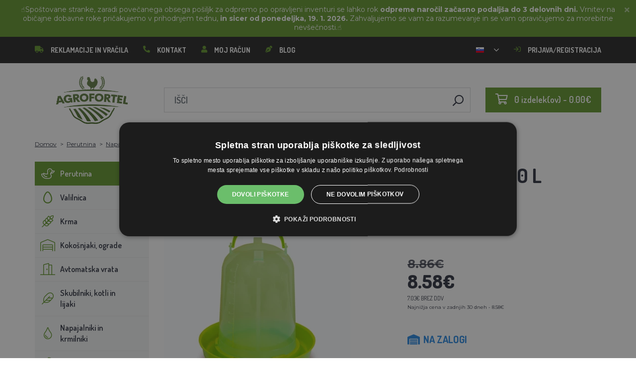

--- FILE ---
content_type: text/html; charset=utf-8
request_url: https://agrofortel.si/bajonetni-napitek-za-perutnino-10-l
body_size: 38654
content:
 <!DOCTYPE html>
<!--[if IE]><![endif]-->
<!--[if IE 8 ]><html dir="ltr" lang="sl-SI" class="ie8"><![endif]-->
<!--[if IE 9 ]><html dir="ltr" lang="sl-SI" class="ie9"><![endif]-->
<!--[if (gt IE 9)|!(IE)]><!-->
<html dir="ltr" lang="sl-SI">
<!--<![endif]-->
    <head>    
        <base href="https://agrofortel.si/" />

        <script>window.dataLayer = window.dataLayer || []; function gtag(){dataLayer.push(arguments);}</script>
<script id="code-dataLayer">gtag("event", "view_item", {"currency":"CZK","items":[{"item_id":"11741","item_name":"Bajonetni napajalnik za perutnino - 10 l","index":0,"price":"169.47","quantity":1,"item_brand":"GAUN","item_category":"Perutnina","item_category2":"Napajalniki za perutnino","item_category3":"Pivci s klobuki","item_category4":"Plasti\u010dne skodelice za pitje"}],"value":"169.47"});</script>
        <meta http-equiv="content-type" content="text/html; charset=UTF-8" />
        <meta http-equiv="X-UA-Compatible" content="IE=edge" />
        <meta name="viewport" content="width=device-width, initial-scale=1, shrink-to-fit=no" />
        <meta property="og:image" content="https://agrofortel.si/image/cachewebp/catalog/00000001_BROED/01_GAUN/10956-200x200.webp" />
        <link href="https://agrofortel.si/bajonetni-napitek-za-perutnino-10-l" rel="canonical" /><link href="https://agrofortel.si/image/catalog/logo/agrofortel-ico.png" rel="icon" />        <link rel="alternate" hreflang="cs-cz" href="https://lihne-inkubatory.cz/bajonetova-napajecka-pro-drubez-10-l" /><link rel="alternate" hreflang="hu-hu" href="https://agrofortel.hu/bajonett-baromfi-itato-10-l" /><link rel="alternate" hreflang="sk-sk" href="https://lacneliahne.sk/bajonetova-napajacka-pre-hydinu-10-l" /><link rel="alternate" hreflang="pl-pl" href="https://agrofortel.pl/bajonetova-napajecka-pro-drubez-10-l" /><link rel="alternate" hreflang="ro-ro" href="https://agrofortel.ro/adapator-pentru-pasari-cu-inchidere-tip-baioneta-10-l" /><link rel="alternate" hreflang="cs-cz" href="https://agrofortel.cz/bajonetova-napajecka-pro-drubez-10-l" /><link rel="alternate" hreflang="hr-hr" href="https://agrofortel.hr/bajonetna-pojilica-za-perad-10-l" /><link rel="alternate" hreflang="sk-sk" href="https://agrofortel.sk/bajonetova-napajacka-pre-hydinu-10-l-1" />
        <title>Bajonetni napajalnik za perutnino - 10 l | AGROFORTEL.SI</title>

                
                <meta name="facebook-domain-verification" content="g1cdj7hx9v1fir0vrkvg4gj6lmq51g" />
        
        <!-- BOOTSTRAP CSS -->
        <link rel="stylesheet" href="https://stackpath.bootstrapcdn.com/bootstrap/4.5.2/css/bootstrap.min.css" integrity="sha384-JcKb8q3iqJ61gNV9KGb8thSsNjpSL0n8PARn9HuZOnIxN0hoP+VmmDGMN5t9UJ0Z" crossorigin="anonymous">
        <!-- GOOGLE FONTS -->
        <link href="https://fonts.googleapis.com/css2?family=Dosis:wght@200;300;400;500;600;700;800&family=Montserrat:ital,wght@0,100;0,200;0,300;0,400;0,500;0,600;0,700;0,800;0,900;1,100;1,200;1,300;1,400;1,500;1,600;1,700;1,800;1,900&family=Oswald:wght@200;300;400;500;600;700&display=swap" rel="stylesheet" />
        <!-- FONT AWESOME -->
        <link rel="stylesheet" href="https://pro.fontawesome.com/releases/v5.13.0/css/all.css" integrity="sha384-IIED/eyOkM6ihtOiQsX2zizxFBphgnv1zbe1bKA+njdFzkr6cDNy16jfIKWu4FNH" crossorigin="anonymous" />
        <!-- ADDITIONAL CSS -->
        <link rel="stylesheet" href="https://cdn.jsdelivr.net/gh/fancyapps/fancybox@3.5.7/dist/jquery.fancybox.min.css" />
        <link href="//cdn.jsdelivr.net/npm/slick-carousel@1.8.1/slick/slick.css" type="text/css" rel="stylesheet" media="screen" />        <!-- THEME CSS -->
        <link href="catalog/view/theme/default/stylesheet/style-v8.css?ver=1.3" rel="stylesheet" />
                <link href="catalog/view/theme/default/stylesheet/store/style_1-v3.css?ver=1.1" rel="stylesheet" />        
        <!-- JQUERY -->
        <script src="https://code.jquery.com/jquery-3.5.1.min.js" crossorigin="anonymous"></script>
        <script src="https://cdn.jsdelivr.net/npm/popper.js@1.16.1/dist/umd/popper.min.js" integrity="sha384-9/reFTGAW83EW2RDu2S0VKaIzap3H66lZH81PoYlFhbGU+6BZp6G7niu735Sk7lN" crossorigin="anonymous"></script>
        <script src="https://www.google.com/recaptcha/api.js" type="text/javascript"></script>
        
        <script>
            window.dataLayer = window.dataLayer || [];

                    </script>

                    <!-- Google Tag Manager -->
            <script>(function(w,d,s,l,i){w[l]=w[l]||[];w[l].push({'gtm.start':
            new Date().getTime(),event:'gtm.js'});var f=d.getElementsByTagName(s)[0],
            j=d.createElement(s),dl=l!='dataLayer'?'&l='+l:'';j.async=true;j.src=
            'https://www.googletagmanager.com/gtm.js?id='+i+dl;f.parentNode.insertBefore(j,f);
            })(window,document,'script','dataLayer','GTM-KD9S3PH');</script>
            <!-- End Google Tag Manager -->
        
                    <script>
                !function(f,b,e,v,n,t,s)
                {if(f.fbq)return;n=f.fbq=function(){n.callMethod?
                n.callMethod.apply(n,arguments):n.queue.push(arguments)};
                if(!f._fbq)f._fbq=n;n.push=n;n.loaded=!0;n.version='2.0';
                n.queue=[];t=b.createElement(e);t.async=!0;
                t.src=v;s=b.getElementsByTagName(e)[0];
                s.parentNode.insertBefore(t,s)}(window, document,'script',
                'https://connect.facebook.net/en_US/fbevents.js');
                fbq('init', '2625746044224661');
                fbq('track', 'PageView');
            </script>
            <noscript><img height="1" width="1" style="display:none"
            src="https://www.facebook.com/tr?id=2625746044224661&ev=PageView&noscript=1"
            /></noscript>
        
                <script type="application/ld+json">{"@context":"http:\/\/schema.org","@type":"WebSite","alternateName":"AGROFORTEL.SI","sameAs":[],"publisher":{"logo":{"@type":"ImageObject","url":"https:\/\/agrofortel.si\/image\/catalog\/logo\/agrofortel.png"}}}</script>
        
                    <script type="application/ld+json">
                {
                    "@context": "https://schema.org/",
                    "@type": "Product",
                    "name": "Bajonetni napajalnik za perutnino - 10 l",
                    "image": ["https://agrofortel.si/image/cachewebp/catalog/00000001_BROED/01_GAUN/10956-375x375.webp"],
                    "offers": {
                        "@type": "Offer",
                        "url": "https://agrofortel.si/bajonetni-napitek-za-perutnino-10-l",
                        "priceCurrency": "EUR",
                        "price": "8.58",
                        "availability": "https://schema.org/InStock"                    }
                }
            </script>
        
        <script>
            if (typeof gtag !== 'function') {
                function gtag(){dataLayer.push(arguments);}
            }
        </script>
    
								</head>
			
    
    <body class="product-product-11741">
                    <!-- Google Tag Manager (noscript) -->
            <noscript><iframe src="https://www.googletagmanager.com/ns.html?id=GTM-KD9S3PH" height="0" width="0" style="display:none;visibility:hidden"></iframe></noscript>
            <!-- End Google Tag Manager (noscript) -->
        
                

                                    <div id="lista" data-lista_id="9995737061fe60a45edc77c2bec58cb9" data-lista_position="1" style="position: relative; top: 0; ">
                    <div class="container-fluid" style="position: relative;">
                        <div style="text-align: center;"><p data-start="0" data-end="164"><font color="#ffffff">☝️Spoštovane stranke,&nbsp;zaradi povečanega obsega pošiljk za odpremo po opravljeni inventuri se lahko rok <b>odpreme naročil začasno podaljša do 3 delovnih dni.</b> Vrnitev na običajne dobavne roke pričakujemo v prihodnjem tednu, <b>in sicer od ponedeljka, 19. 1. 2026.</b>&nbsp;Zahvaljujemo se vam za razumevanje in se vam opravičujemo za morebitne nevšečnosti.☝️</font></p></div>

                        <button class="close"><i class="fa fa-times"></i></button>
                    </div>
                </div>
                    
        <header>
            <div id="top">
                <div class="container">
                    <div class="row">
                        <div class="col-auto col-xl">
                            <button id="btn-header_menu" type="button" class="btn d-xl-none">
                                <i class="far fa-bars"></i>
                                <i class="far fa-times"></i>
                            </button>

                            <div id="header-menu">
                                <ul class="list-unstyled list-link">
                                                                            <li>
                                            <a href="https://agrofortel.si/sos">
                                                <i class="fas fa-truck"></i>Reklamacije in vračila
                                            </a>
                                        </li>
                                    
                                    <li>
                                        <a href="https://agrofortel.si/index.php?route=information/contact">
                                            <i class="fas fa-phone fa-flip-horizontal"></i>Kontakt
                                        </a>
                                    </li>

                                    <li>
                                        <a href="https://agrofortel.si/index.php?route=account/account">
                                            <i class="fas fa-user"></i>Moj račun
                                        </a>
                                    </li>

                                    <li>
                                        <a href="https://agrofortel.si/index.php?route=blog/blog">
                                            <i class="fas fa-pen-nib"></i>Blog
                                        </a>
                                    </li>
                                </ul>
                            </div>
                        </div>

                        
                                                    <div class="col-auto">
                                    <div id="language">
        <form action="https://agrofortel.si/index.php?route=common/language/language" method="post" enctype="multipart/form-data" id="form-language">
            <div class="btn-group">
                <button class="btn btn-dropdown dropdown-toggle" data-toggle="dropdown">
                                                                                                                                                                                                                                                                                                                                                                                                             
                            <img src="catalog/language/sl-SI/sl-SI.png" alt="AGROFORTEL.SI" title="AGROFORTEL.SI" />
                                                            </button>

                <ul class="dropdown-menu">
                                            <li>
                            <button class="btn btn-link btn-block language-select" type="button" name="0">
                                <img src="catalog/language/cs-cz/cs-cz.png" alt="Líhně-inkubátory.cz" title="Líhně-inkubátory.cz" /> Líhně-inkubátory.cz
                            </button>
                        </li>
                                            <li>
                            <button class="btn btn-link btn-block language-select" type="button" name="5">
                                <img src="catalog/language/cs-cz/cs-cz.png" alt="AGROFORTEL.CZ" title="AGROFORTEL.CZ" /> AGROFORTEL.CZ
                            </button>
                        </li>
                                            <li>
                            <button class="btn btn-link btn-block language-select" type="button" name="2">
                                <img src="catalog/language/sk-sk/sk-sk.png" alt="LacnéLiahne.sk" title="LacnéLiahne.sk" /> LacnéLiahne.sk
                            </button>
                        </li>
                                            <li>
                            <button class="btn btn-link btn-block language-select" type="button" name="9">
                                <img src="catalog/language/sk-sk/sk-sk.png" alt="AGROFORTEL.sk" title="AGROFORTEL.sk" /> AGROFORTEL.sk
                            </button>
                        </li>
                                            <li>
                            <button class="btn btn-link btn-block language-select" type="button" name="1">
                                <img src="catalog/language/hu-hu/hu-hu.png" alt="AGROFORTEL.HU" title="AGROFORTEL.HU" /> AGROFORTEL.HU
                            </button>
                        </li>
                                            <li>
                            <button class="btn btn-link btn-block language-select" type="button" name="4">
                                <img src="catalog/language/ro-ro/ro-ro.png" alt="AGROFORTEL.RO" title="AGROFORTEL.RO" /> AGROFORTEL.RO
                            </button>
                        </li>
                                            <li>
                            <button class="btn btn-link btn-block language-select" type="button" name="3">
                                <img src="catalog/language/pl/pl.png" alt="AGROFORTEL.PL" title="AGROFORTEL.PL" /> AGROFORTEL.PL
                            </button>
                        </li>
                                            <li>
                            <button class="btn btn-link btn-block language-select" type="button" name="8">
                                <img src="catalog/language/hr-hr/hr-hr.png" alt="AGROFORTEL.HR" title="AGROFORTEL.HR" /> AGROFORTEL.HR
                            </button>
                        </li>
                                            <li>
                            <button class="btn btn-link btn-block language-select" type="button" name="7">
                                <img src="catalog/language/sl-SI/sl-SI.png" alt="AGROFORTEL.SI" title="AGROFORTEL.SI" /> AGROFORTEL.SI
                            </button>
                        </li>
                                    </ul>
            </div>

            <input type="hidden" name="code" value="" />
        </form>
    </div>

                            </div>
                        
                        <div class="col-auto col-account">
                            <ul class="list-unstyled list-link">
                                <li>
                                    <a href="https://agrofortel.si/index.php?route=account/account">
                                                                                    <i class="far fa-sign-in"></i>Prijava/registracija
                                                                            </a>
                                </li>
                            </ul>
                        </div>
                    </div>
                </div>
            </div>

            <div class="container">
                <div class="row align-items-center">
                    <div class="col-12 col-md-auto -col-logo">
                                                    <a href="https://agrofortel.si/">
                                <img src="https://agrofortel.si/image/catalog/logo/agrofortel.png" title="AGROFORTEL.SI" alt="AGROFORTEL.SI" class="img-fluid" />
                            </a>
                                            </div>

                    <div class="col">
                        <div id="search" class="module-search">
    <div class="input-group">
        <input type="text" name="search" class="form-control" placeholder="Išči" value="" />

        <span class="input-group-btn">
            <button class="btn btn-link btn-search">
                <i class="far fa-search fa-flip-horizontal"></i>
            </button>
        </span>
    </div>
</div>
                    </div>

                    <div class="col-auto">
                        <div id="cart" class="module-cart">
    <a href="https://agrofortel.si/index.php?route=checkout/cart">
        <i class="far fa-shopping-cart"></i><span id="cart-total">0 izdelek(ov) - 0.00€</span>
    </a>
</div>
                    </div>

                                    </div>
            </div>

                    </header>

    <section class="module-breadcrumb">
        <div class="container">
            <ul class="list-unstyled list-breadcrumb">
                                    <li>
                                                    <a href="https://agrofortel.si/">Domov</a>
                                            </li>
                                    <li>
                                                    <a href="https://agrofortel.si/drubez">Perutnina</a>
                                            </li>
                                    <li>
                                                    <a href="https://agrofortel.si/napajecky-pro-drubez">Napajalniki za perutnino</a>
                                            </li>
                                    <li>
                                                    <a href="https://agrofortel.si/pivci-s-klobuki">Pivci s klobuki</a>
                                            </li>
                                    <li>
                                                    <a href="https://agrofortel.si/plasticne-skodelice-za-pitje">Plastične skodelice za pitje</a>
                                            </li>
                                    <li>
                                                    <span>Bajonetni napajalnik za perutnino - 10 l</span>
                                            </li>
                            </ul>
        </div>
    </section>


<div class="container -with-column_left">
    <div class="row flex-lg-nowrap">
                        <aside id="column-left" class="col-12 col-lg-auto order-1">
                    <div class="module-category">
    <button id="btn-category" type="button" class="btn btn-block btn-primary d-lg-none">
        <i class="far fa-bars"></i>Kategorije
    </button>

    <ul class="list-unstyled list-category">
                    <li id="category-120" class="-has-children">
                <a href="https://agrofortel.si/drubez" class="-with_icon active">
                    <i class="fal fa-duck"></i>Perutnina
                </a>

                                    <div class="-submenu">
                        <div class="row">
                                                            <div class="col-sm-6">
                                    <div class="-item-subcategory">
                                        <a href="https://agrofortel.si/podkladky-sadrova-vejce">
                                            <img src="https://agrofortel.si/image/cachewebp/catalog/Podkladky/20240912_175649-50x50.webp" alt="Blazinice, umetna jajca" />

                                            <span>Blazinice, umetna jajca</span>
                                        </a>

                                                                            </div>
                                </div>
                                                            <div class="col-sm-6">
                                    <div class="-item-subcategory">
                                        <a href="https://agrofortel.si/krmitka-pro-drubez">
                                            <img src="https://agrofortel.si/image/cachewebp/catalog/001_BENEFEED/kruh-50x50.webp" alt="Krmilniki za perutnino" />

                                            <span>Krmilniki za perutnino</span>
                                        </a>

                                                                                    <p><a href="https://agrofortel.si/cevni-podajalniki">Cevni podajalniki</a>, <a href="https://agrofortel.si/koritasti-podajalniki">Koritasti podajalniki</a>, <a href="https://agrofortel.si/stopnicasti-podajalniki">Stopničasti podajalniki</a>, <a href="https://agrofortel.si/hranilniki-in-rezervoarji">Hranilniki in rezervoarji</a>, <a href="https://agrofortel.si/kompleti-za-izdelavo-podajalnikov">Kompleti za izdelavo podajalnikov</a>, <a href="https://agrofortel.si/hranilniki-za-majhne-piscance">Hranilniki za majhne piščance</a>, <a href="https://agrofortel.si/kompleti-krmilnica-napajalnik">Kompleti krmilnica+napajalnik</a></p>
                                                                            </div>
                                </div>
                                                            <div class="col-sm-6">
                                    <div class="-item-subcategory">
                                        <a href="https://agrofortel.si/napajecky-pro-drubez">
                                            <img src="https://agrofortel.si/image/cachewebp/catalog/PRISLUSENSTVI/bajonetova-napajecka-pro-drubez-1-l-132-50x50.webp" alt="Napajalniki za perutnino" />

                                            <span>Napajalniki za perutnino</span>
                                        </a>

                                                                                    <p><a href="https://agrofortel.si/pivci-s-klobuki">Pivci s klobuki</a>, <a href="https://agrofortel.si/stroji-za-pitje-v-sodih">Stroji za pitje v sodih</a>, <a href="https://agrofortel.si/pivci-iz-vedra">Pivci iz vedra</a>, <a href="https://agrofortel.si/mrezasti-podajalniki">Mrežasti podajalniki</a>, <a href="https://agrofortel.si/avtomatski-sistemi-za-hranjenje">Avtomatski sistemi za hranjenje</a>, <a href="https://agrofortel.si/kompleti-krmilnica-napajalnik-">Kompleti krmilnica+napajalnik</a>, <a href="https://agrofortel.si/napajalniki-za-majhne-piscancke">Napajalniki za majhne piščančke</a></p>
                                                                            </div>
                                </div>
                                                            <div class="col-sm-6">
                                    <div class="-item-subcategory">
                                        <a href="https://agrofortel.si/krouzky-na-drubez">
                                            <img src="https://agrofortel.si/image/cachewebp/catalog/0001/krouzky-50x50.webp" alt="Obročki za perutnino" />

                                            <span>Obročki za perutnino</span>
                                        </a>

                                                                            </div>
                                </div>
                                                            <div class="col-sm-6">
                                    <div class="-item-subcategory">
                                        <a href="https://agrofortel.si/ogrevanje-za-kokosnjak">
                                            <img src="https://agrofortel.si/image/cachewebp/catalog/fotky/malopa/tf3079-12v-72w-topeni-s-termostatem-a-cidlem-do-kurniku-psi-boudy-50x50.webp" alt="Ogrevanje za kokošnjak" />

                                            <span>Ogrevanje za kokošnjak</span>
                                        </a>

                                                                            </div>
                                </div>
                                                            <div class="col-sm-6">
                                    <div class="-item-subcategory">
                                        <a href="https://agrofortel.si/kletke-za-vzrejo-perutnine">
                                            <img src="https://agrofortel.si/image/cachewebp/catalog/LGN60_TVKE/LGN60_TVE_transparent-50x50.webp" alt="Kletke za vzrejo perutnine" />

                                            <span>Kletke za vzrejo perutnine</span>
                                        </a>

                                                                            </div>
                                </div>
                                                            <div class="col-sm-6">
                                    <div class="-item-subcategory">
                                        <a href="https://agrofortel.si/pripravki-proti-cmrljem">
                                            <img src="https://agrofortel.si/image/cachewebp/catalog/00000001_BROED/01_ENERGYS/kat/rebel-cmelikostop-na-hubeni-cmeliku-u-slepic-drubeze-holubu-a-ptactva-5-l-postriku-50x50.webp" alt="Pripravki proti čmrljem" />

                                            <span>Pripravki proti čmrljem</span>
                                        </a>

                                                                            </div>
                                </div>
                                                            <div class="col-sm-6">
                                    <div class="-item-subcategory">
                                        <a href="https://agrofortel.si/prepravni-boxy-na-drubez">
                                            <img src="https://agrofortel.si/image/cachewebp/catalog/boxy/nizky-50x50.webp" alt="Transportni zaboji za perutnino" />

                                            <span>Transportni zaboji za perutnino</span>
                                        </a>

                                                                            </div>
                                </div>
                                                            <div class="col-sm-6">
                                    <div class="-item-subcategory">
                                        <a href="https://agrofortel.si/nevodive-site-pro-drubez">
                                            <img src="https://agrofortel.si/image/cachewebp/catalog/sit_12/1-50x50.webp" alt="Neprehodne mreže za perutnino" />

                                            <span>Neprehodne mreže za perutnino</span>
                                        </a>

                                                                            </div>
                                </div>
                                                    </div>
                    </div>
                            </li>
                    <li id="category-20" class="-has-children">
                <a href="https://agrofortel.si/lihne" class="-with_icon">
                    <i class="far fa-egg"></i>Valilnica
                </a>

                                    <div class="-submenu">
                        <div class="row">
                                                            <div class="col-sm-6">
                                    <div class="-item-subcategory">
                                        <a href="https://agrofortel.si/valilnica-covatutto">
                                            <img src="https://agrofortel.si/image/cachewebp/catalog/NOVI-1960A5S00/Novital-Covatutto-162-Digitale-50x50.webp" alt="Valilnica COVATUTTO" />

                                            <span>Valilnica COVATUTTO</span>
                                        </a>

                                                                            </div>
                                </div>
                                                            <div class="col-sm-6">
                                    <div class="-item-subcategory">
                                        <a href="https://agrofortel.si/valilnica-covina">
                                            <img src="https://agrofortel.si/image/cachewebp/catalog/lihne/automaticka-digitalni-lihen-kurat-drubeze-covina-super-24-s-dolihni-doprava-zdarma-60-50x50.webp" alt="Valilnica COVINA" />

                                            <span>Valilnica COVINA</span>
                                        </a>

                                                                            </div>
                                </div>
                                                            <div class="col-sm-6">
                                    <div class="-item-subcategory">
                                        <a href="https://agrofortel.si/valilnica-pl-maschine">
                                            <img src="https://agrofortel.si/image/cachewebp/catalog/_feed/8/88bbeb88828f4b7e914b0fe9cd43a22a-50x50.webp" alt="Valilnica PL Maschine" />

                                            <span>Valilnica PL Maschine</span>
                                        </a>

                                                                            </div>
                                </div>
                                                            <div class="col-sm-6">
                                    <div class="-item-subcategory">
                                        <a href="https://agrofortel.si/popolnoma-avtomatski-inkubatorji-eco-profi">
                                            <img src="https://agrofortel.si/image/cachewebp/catalog/EU-PROFI-20-G/egg-incubator-eu-profi-G-20-1-50x50.webp" alt="Popolnoma avtomatski inkubatorji ECO-PROFI" />

                                            <span>Popolnoma avtomatski inkubatorji ECO-PROFI</span>
                                        </a>

                                                                            </div>
                                </div>
                                                            <div class="col-sm-6">
                                    <div class="-item-subcategory">
                                        <a href="https://agrofortel.si/plne-automaticke-lihne-s-regulaci-vlhkosti-s-multi-drzaky-pro-vsechny-druhy-vajec">
                                            <img src="https://agrofortel.si/image/cachewebp/catalog/WQ/72983511_542869586510442_115937522554503168_n-50x50.webp" alt="Popolnoma avtomatski inkubatorji z nadzorom vlažnosti z več držali za vse vrste jajc" />

                                            <span>Popolnoma avtomatski inkubatorji z nadzorom vlažnosti z več držali za vse vrste jajc</span>
                                        </a>

                                                                            </div>
                                </div>
                                                            <div class="col-sm-6">
                                    <div class="-item-subcategory">
                                        <a href="https://agrofortel.si/valilnica-agrofortel-yz">
                                            <img src="https://agrofortel.si/image/cachewebp/catalog/H120/3-50x50.webp" alt="Valilnica AGROFORTEL YZ" />

                                            <span>Valilnica AGROFORTEL YZ</span>
                                        </a>

                                                                            </div>
                                </div>
                                                            <div class="col-sm-6">
                                    <div class="-item-subcategory">
                                        <a href="https://agrofortel.si/valilnica-proegg-podjetja-agrofortel">
                                            <img src="https://agrofortel.si/image/cachewebp/catalog/PH-100%20M/PH-100_M_GUGULLI-50x50.webp" alt="Valilnica ProEGG podjetja AGROFORTEL" />

                                            <span>Valilnica ProEGG podjetja AGROFORTEL</span>
                                        </a>

                                                                            </div>
                                </div>
                                                            <div class="col-sm-6">
                                    <div class="-item-subcategory">
                                        <a href="https://agrofortel.si/valilnica-brinsea">
                                            <img src="https://agrofortel.si/image/cachewebp/catalog/00000001_BROED/01_ENERGYS/brinsea-50x50.webp" alt="Valilnica Brinsea" />

                                            <span>Valilnica Brinsea</span>
                                        </a>

                                                                                    <p><a href="https://agrofortel.si/brinsea-rezervni-deli">Rezervni deli Brinsea</a></p>
                                                                            </div>
                                </div>
                                                            <div class="col-sm-6">
                                    <div class="-item-subcategory">
                                        <a href="https://agrofortel.si/lihne-pro-drubez">
                                            <img src="https://agrofortel.si/image/cachewebp/catalog/yz32s/automaticka-digitalni-lihen-yz32s-s-dolihni-vlhkomerem-a-led-drzaky-doprava-zdarma-pro-32-vajec-a6471-50x50.webp" alt="Valilnice za perutnino" />

                                            <span>Valilnice za perutnino</span>
                                        </a>

                                                                            </div>
                                </div>
                                                            <div class="col-sm-6">
                                    <div class="-item-subcategory">
                                        <a href="https://agrofortel.si/nahradni-dily-pro-lihne">
                                            <img src="https://agrofortel.si/image/cachewebp/catalog/lihne/poloautomaticka-digitalni-lihen-kurat-drubeze-covina-super-24-s-dolihni-doprava-zdarma-a5887-50x50.webp" alt="Rezervni deli za valilnice" />

                                            <span>Rezervni deli za valilnice</span>
                                        </a>

                                                                            </div>
                                </div>
                                                            <div class="col-sm-6">
                                    <div class="-item-subcategory">
                                        <a href="https://agrofortel.si/prosvetlovacky-teplomery-vlhkomery">
                                            <img src="https://agrofortel.si/image/cachewebp/catalog/prosvecovacky/prosvecovacka-vajec-river-15w-51-50x50.webp" alt="Svetila, termometri, higrometri" />

                                            <span>Svetila, termometri, higrometri</span>
                                        </a>

                                                                            </div>
                                </div>
                                                    </div>
                    </div>
                            </li>
                    <li id="category-266" class="-has-children">
                <a href="https://agrofortel.si/krmiva-a-krmne-smesi" class="-with_icon">
                    <i class="fal fa-regular fa-wheat"></i>Krma
                </a>

                                    <div class="-submenu">
                        <div class="row">
                                                            <div class="col-sm-6">
                                    <div class="-item-subcategory">
                                        <a href="https://agrofortel.si/doplnkove-krmivo-vitaminy-mineraly">
                                            <img src="https://agrofortel.si/image/cachewebp/catalog/001_BENEFEED/aquamid-karnivit-drubez-500ml-50x50.webp" alt="Dodatna krma, vitamini, minerali" />

                                            <span>Dodatna krma, vitamini, minerali</span>
                                        </a>

                                                                            </div>
                                </div>
                                                            <div class="col-sm-6">
                                    <div class="-item-subcategory">
                                        <a href="https://agrofortel.si/krmne-suroviny">
                                            <img src="https://agrofortel.si/image/cachewebp/catalog/00000001_BROED/01_ENERGYS/DEHEU_CzechUniversal_25000g_3DBLB_2D1_STD_bez%20pozadi-50x50.webp" alt="Krmne sestavine" />

                                            <span>Krmne sestavine</span>
                                        </a>

                                                                            </div>
                                </div>
                                                            <div class="col-sm-6">
                                    <div class="-item-subcategory">
                                        <a href="https://agrofortel.si/lizy">
                                            <img src="https://agrofortel.si/image/cachewebp/catalog/_feed/a/ac76b19a647c589c7d2b7a724ca4bec6-50x50.webp" alt="Lizike" />

                                            <span>Lizike</span>
                                        </a>

                                                                            </div>
                                </div>
                                                            <div class="col-sm-6">
                                    <div class="-item-subcategory">
                                        <a href="https://agrofortel.si/turcija-krma">
                                            <img src="https://agrofortel.si/image/cachewebp/catalog/fotky/Energys/all/83204%20bez%20pozadí-50x50.webp" alt="Turčija krma" />

                                            <span>Turčija krma</span>
                                        </a>

                                                                            </div>
                                </div>
                                                            <div class="col-sm-6">
                                    <div class="-item-subcategory">
                                        <a href="https://agrofortel.si/krmivo-pro-kraliky">
                                            <img src="https://agrofortel.si/image/cachewebp/catalog/00000001_BROED/01_ENERGYS/kat/kralici-50x50.webp" alt="Krma za zajce" />

                                            <span>Krma za zajce</span>
                                        </a>

                                                                            </div>
                                </div>
                                                            <div class="col-sm-6">
                                    <div class="-item-subcategory">
                                        <a href="https://agrofortel.si/krmiva-pro-nosnice">
                                            <img src="https://agrofortel.si/image/cachewebp/catalog/00000001_BROED/01_ENERGYS/kat/nosnice-50x50.webp" alt="Krma za kokoši nesnice" />

                                            <span>Krma za kokoši nesnice</span>
                                        </a>

                                                                            </div>
                                </div>
                                                            <div class="col-sm-6">
                                    <div class="-item-subcategory">
                                        <a href="https://agrofortel.si/krmiva-pro-drubez">
                                            <img src="https://agrofortel.si/image/cachewebp/catalog/00000001_BROED/01_ENERGYS/kat/drubez-50x50.webp" alt="Krma za perutnino" />

                                            <span>Krma za perutnino</span>
                                        </a>

                                                                            </div>
                                </div>
                                                            <div class="col-sm-6">
                                    <div class="-item-subcategory">
                                        <a href="https://agrofortel.si/krmiva-pro-bazanty-a-krepelky">
                                            <img src="https://agrofortel.si/image/cachewebp/catalog/00000001_BROED/01_ENERGYS/kat/smes-50x50.webp" alt="Krma za fazane in prepelice" />

                                            <span>Krma za fazane in prepelice</span>
                                        </a>

                                                                            </div>
                                </div>
                                                            <div class="col-sm-6">
                                    <div class="-item-subcategory">
                                        <a href="https://agrofortel.si/krmiva-pro-pstrosy-a-holuby">
                                            <img src="https://agrofortel.si/image/cachewebp/catalog/00000001_BROED/01_ENERGYS/kat/smes-50x50.webp" alt="Krma za noje in golobe" />

                                            <span>Krma za noje in golobe</span>
                                        </a>

                                                                            </div>
                                </div>
                                                            <div class="col-sm-6">
                                    <div class="-item-subcategory">
                                        <a href="https://agrofortel.si/krmiva-pro-prasata">
                                            <img src="https://agrofortel.si/image/cachewebp/catalog/00000001_BROED/01_ENERGYS/kat/New_4133024_X_DEHEU_Prasata_25000g_3DBLB_2D1_STD_bez%20pozadi-50x50.webp" alt="Krma za prašiče" />

                                            <span>Krma za prašiče</span>
                                        </a>

                                                                            </div>
                                </div>
                                                            <div class="col-sm-6">
                                    <div class="-item-subcategory">
                                        <a href="https://agrofortel.si/krmiva-pro-prezvykavce">
                                            <img src="https://agrofortel.si/image/cachewebp/catalog/00000001_BROED/01_ENERGYS/kat/4133024_X_DEHEU_SKOT_25000g_3DBLB_2D1_STD-50x50.webp" alt="Krma za prežvekovalce" />

                                            <span>Krma za prežvekovalce</span>
                                        </a>

                                                                            </div>
                                </div>
                                                            <div class="col-sm-6">
                                    <div class="-item-subcategory">
                                        <a href="https://agrofortel.si/krmiva-pro-hlodavce">
                                            <img src="https://agrofortel.si/image/cachewebp/catalog/00000001_BROED/01_ENERGYS/kat/smes-3-50x50.webp" alt="Krma za glodavce" />

                                            <span>Krma za glodavce</span>
                                        </a>

                                                                            </div>
                                </div>
                                                            <div class="col-sm-6">
                                    <div class="-item-subcategory">
                                        <a href="https://agrofortel.si/krmiva-pro-ryby">
                                            <img src="https://agrofortel.si/image/cachewebp/catalog/00000001_BROED/01_ENERGYS/kat/2020%20DH_CZ_Universal_25000g_3DBLB_2D1_STDpruhledne_pozadi-50x50.webp" alt="Hrana za ribe" />

                                            <span>Hrana za ribe</span>
                                        </a>

                                                                            </div>
                                </div>
                                                            <div class="col-sm-6">
                                    <div class="-item-subcategory">
                                        <a href="https://agrofortel.si/krmiva-pro-kone">
                                            <img src="https://agrofortel.si/image/cachewebp/catalog/00000001_BROED/01_ENERGYS/kat/2020%20DH_CZ_Universal_25000g_3DBLB_2D1_STDpruhledne_pozadi-50x50.webp" alt="Krma za konje" />

                                            <span>Krma za konje</span>
                                        </a>

                                                                            </div>
                                </div>
                                                    </div>
                    </div>
                            </li>
                    <li id="category-68" class="-has-children">
                <a href="https://agrofortel.si/kurniky-vybehy" class="-with_icon">
                    <i class="fal fa-warehouse"></i>Kokošnjaki, ograde
                </a>

                                    <div class="-submenu">
                        <div class="row">
                                                            <div class="col-sm-6">
                                    <div class="-item-subcategory">
                                        <a href="https://agrofortel.si/kurniky-a-husniky">
                                            <img src="https://agrofortel.si/image/cachewebp/catalog/51072/dreveny-kurnik-rim-s-pozinkovanou-sitovinou-a-zasobnikem-2000x810x1160mm-121-50x50.webp" alt="Kokošnjaki in kurniki" />

                                            <span>Kokošnjaki in kurniki</span>
                                        </a>

                                                                            </div>
                                </div>
                                                            <div class="col-sm-6">
                                    <div class="-item-subcategory">
                                        <a href="https://agrofortel.si/venkovni-vybehy-a-klece">
                                            <img src="https://agrofortel.si/image/cachewebp/catalog/PRISLUSENSTVI/vybehy/61211-2-50x50.webp" alt="Zunanje ograde in kletke" />

                                            <span>Zunanje ograde in kletke</span>
                                        </a>

                                                                            </div>
                                </div>
                                                            <div class="col-sm-6">
                                    <div class="-item-subcategory">
                                        <a href="https://agrofortel.si/leseni-kokosnjaki-brez-izpusta">
                                            <img src="https://agrofortel.si/image/cachewebp/catalog/129/1-50x50.webp" alt="Leseni kokošnjaki brez izpusta" />

                                            <span>Leseni kokošnjaki brez izpusta</span>
                                        </a>

                                                                            </div>
                                </div>
                                                            <div class="col-sm-6">
                                    <div class="-item-subcategory">
                                        <a href="https://agrofortel.si/lesene-hise-za-piscance-z-izpustom">
                                            <img src="https://agrofortel.si/image/cachewebp/catalog/RHODOS/Snímek%20obrazovky%202020-04-08%20v 21.15.28-50x50.webp" alt="Lesene hiše za piščance z izpustom" />

                                            <span>Lesene hiše za piščance z izpustom</span>
                                        </a>

                                                                            </div>
                                </div>
                                                            <div class="col-sm-6">
                                    <div class="-item-subcategory">
                                        <a href="https://agrofortel.si/kokosnjaki-iz-hpl-laminata">
                                            <img src="https://agrofortel.si/image/cachewebp/catalog/_feed/a/a52ea7e0905f1fb9debda235be62bf88-50x50.webp" alt="Kokošnjaki iz HPL laminata" />

                                            <span>Kokošnjaki iz HPL laminata</span>
                                        </a>

                                                                            </div>
                                </div>
                                                            <div class="col-sm-6">
                                    <div class="-item-subcategory">
                                        <a href="https://agrofortel.si/kokosnjaki-iz-eko-plastike">
                                            <img src="https://agrofortel.si/image/cachewebp/catalog/MINSK/1-50x50.webp" alt="Kokošnjaki iz EKO plastike" />

                                            <span>Kokošnjaki iz EKO plastike</span>
                                        </a>

                                                                            </div>
                                </div>
                                                            <div class="col-sm-6">
                                    <div class="-item-subcategory">
                                        <a href="https://agrofortel.si/gosi-race">
                                            <img src="https://agrofortel.si/image/cachewebp/catalog/JIHLAVA/1-50x50.webp" alt="Gosi, race" />

                                            <span>Gosi, race</span>
                                        </a>

                                                                            </div>
                                </div>
                                                    </div>
                    </div>
                            </li>
                    <li id="category-91" class="-has-children">
                <a href="https://agrofortel.si/automaticka-dvirka" class="-with_icon">
                    <i class="fal fa-door-open"></i>Avtomatska vrata
                </a>

                                    <div class="-submenu">
                        <div class="row">
                                                            <div class="col-sm-6">
                                    <div class="-item-subcategory">
                                        <a href="https://agrofortel.si/avtomatska-vrata-agrofortel">
                                            <img src="https://agrofortel.si/image/cachewebp/catalog/Dvirka6/1-50x50.webp" alt="Avtomatska vrata AGROFORTEL" />

                                            <span>Avtomatska vrata AGROFORTEL</span>
                                        </a>

                                                                            </div>
                                </div>
                                                            <div class="col-sm-6">
                                    <div class="-item-subcategory">
                                        <a href="https://agrofortel.si/avtomatska-vrata-brinsea">
                                            <img src="https://agrofortel.si/image/cachewebp/catalog/Brin/131-50x50.webp" alt="Avtomatska vrata BRINSEA" />

                                            <span>Avtomatska vrata BRINSEA</span>
                                        </a>

                                                                            </div>
                                </div>
                                                            <div class="col-sm-6">
                                    <div class="-item-subcategory">
                                        <a href="https://agrofortel.si/avtomatska-vrata-poultry-kit">
                                            <img src="https://agrofortel.si/image/cachewebp/catalog/poultry_kit/PK_4-50x50.webp" alt="Avtomatska vrata POULTRY KIT" />

                                            <span>Avtomatska vrata POULTRY KIT</span>
                                        </a>

                                                                            </div>
                                </div>
                                                            <div class="col-sm-6">
                                    <div class="-item-subcategory">
                                        <a href="https://agrofortel.si/avtomatska-vrata-jost-technik">
                                            <img src="https://agrofortel.si/image/cachewebp/catalog/_feed/f/f22545b4392be58cddea7561ea3a3bcd-50x50.webp" alt="Avtomatska vrata JOST TECHNIK" />

                                            <span>Avtomatska vrata JOST TECHNIK</span>
                                        </a>

                                                                            </div>
                                </div>
                                                            <div class="col-sm-6">
                                    <div class="-item-subcategory">
                                        <a href="https://agrofortel.si/avtomatska-vrata-kerbl">
                                            <img src="https://agrofortel.si/image/cachewebp/catalog/_feed/e/e2ccfbaaa9bfb73547e25938f3bf6e7c-50x50.webp" alt="Avtomatska vrata KERBL" />

                                            <span>Avtomatska vrata KERBL</span>
                                        </a>

                                                                            </div>
                                </div>
                                                            <div class="col-sm-6">
                                    <div class="-item-subcategory">
                                        <a href="https://agrofortel.si/avtomatska-vrata-chicken-guard">
                                            <img src="https://agrofortel.si/image/cachewebp/catalog/_feed/7/73aa94e26bbb24995cd1ed6d36e80a3f-50x50.webp" alt="Avtomatska vrata CHICKEN GUARD" />

                                            <span>Avtomatska vrata CHICKEN GUARD</span>
                                        </a>

                                                                            </div>
                                </div>
                                                    </div>
                    </div>
                            </li>
                    <li id="category-66" class="-has-children">
                <a href="https://agrofortel.si/skubacky-kotle-a-trychtyre" class="-with_icon">
                    <i class="fal fa-feather"></i>Skubilniki, kotli in lijaki
                </a>

                                    <div class="-submenu">
                        <div class="row">
                                                            <div class="col-sm-6">
                                    <div class="-item-subcategory">
                                        <a href="https://agrofortel.si/bubnove-skubacky-peri">
                                            <img src="https://agrofortel.si/image/cachewebp/catalog/skubacka_l/1-50x50.webp" alt="Bobnasti skubilniki perja" />

                                            <span>Bobnasti skubilniki perja</span>
                                        </a>

                                                                            </div>
                                </div>
                                                            <div class="col-sm-6">
                                    <div class="-item-subcategory">
                                        <a href="https://agrofortel.si/snemalnik-za-vrtalnik">
                                            <img src="https://agrofortel.si/image/cachewebp/catalog/_feed/c/c248bf26d9dc85350230fad38ecbad16-50x50.webp" alt="Skubilnik za vrtalnik" />

                                            <span>Skubilnik za vrtalnik</span>
                                        </a>

                                                                            </div>
                                </div>
                                                            <div class="col-sm-6">
                                    <div class="-item-subcategory">
                                        <a href="https://agrofortel.si/kotle-na-sparovani-drubeze">
                                            <img src="https://agrofortel.si/image/cachewebp/catalog/00000001_BROED/01_ENERGYS/kotel70/WechatIMG250-50x50.webp" alt="Kotli za kuhanje perutnine na pari" />

                                            <span>Kotli za kuhanje perutnine na pari</span>
                                        </a>

                                                                            </div>
                                </div>
                                                            <div class="col-sm-6">
                                    <div class="-item-subcategory">
                                        <a href="https://agrofortel.si/vykrvovaci-trychtyre">
                                            <img src="https://agrofortel.si/image/cachewebp/catalog/trychtyre/Snímek%20obrazovky%202019-10-15%20v 17.02.55-50x50.webp" alt="Izpustni lijaki za kri" />

                                            <span>Izpustni lijaki za kri</span>
                                        </a>

                                                                            </div>
                                </div>
                                                            <div class="col-sm-6">
                                    <div class="-item-subcategory">
                                        <a href="https://agrofortel.si/pribor-za-puljenje">
                                            <img src="https://agrofortel.si/image/cachewebp/catalog/_feed/6/6e83862184df53bfa45d89c63015040f-50x50.webp" alt="Pribor za skubljenje" />

                                            <span>Pribor za skubljenje</span>
                                        </a>

                                                                            </div>
                                </div>
                                                            <div class="col-sm-6">
                                    <div class="-item-subcategory">
                                        <a href="https://agrofortel.si/skubaci-vosk">
                                            <img src="https://agrofortel.si/image/cachewebp/catalog/PRISLUSENSTVI/skubaci_vosk-50x50.webp" alt="Vosek za skubljenje" />

                                            <span>Vosek za skubljenje</span>
                                        </a>

                                                                            </div>
                                </div>
                                                    </div>
                    </div>
                            </li>
                    <li id="category-71" class="-has-children">
                <a href="https://agrofortel.si/napajecky-a-krmitka" class="-with_icon">
                    <i class="fal fa-tint"></i>Napajalniki in krmilniki
                </a>

                                    <div class="-submenu">
                        <div class="row">
                                                            <div class="col-sm-6">
                                    <div class="-item-subcategory">
                                        <a href="https://agrofortel.si/krmitka">
                                            <img src="https://agrofortel.si/image/cachewebp/catalog/001_BENEFEED/kruh-50x50.webp" alt="Krmilnik" />

                                            <span>Krmilnik</span>
                                        </a>

                                                                            </div>
                                </div>
                                                            <div class="col-sm-6">
                                    <div class="-item-subcategory">
                                        <a href="https://agrofortel.si/napajecky">
                                            <img src="https://agrofortel.si/image/cachewebp/catalog/1GAUN/226-030_600x600-50x50.webp" alt="Napajalnik" />

                                            <span>Napajalnik</span>
                                        </a>

                                                                                    <p><a href="https://agrofortel.si/kroglicni-napajalniki-za-konje-in-govedo">Kroglični napajalniki za konje in govedo</a></p>
                                                                            </div>
                                </div>
                                                    </div>
                    </div>
                            </li>
                    <li id="category-110" class="-has-children">
                <a href="https://agrofortel.si/pasti-pasticky-sklopce" class="-with_icon">
                    <i class="fal fa-cheese-swiss"></i>Pasti in vabe
                </a>

                                    <div class="-submenu">
                        <div class="row">
                                                            <div class="col-sm-6">
                                    <div class="-item-subcategory">
                                        <a href="https://agrofortel.si/macke-pasti">
                                            <img src="https://agrofortel.si/image/cache/catalog/piktogramy/kocka-50x50.gif" alt="Mačke pasti" />

                                            <span>Mačke pasti</span>
                                        </a>

                                                                            </div>
                                </div>
                                                            <div class="col-sm-6">
                                    <div class="-item-subcategory">
                                        <a href="https://agrofortel.si/miska-past">
                                            <img src="https://agrofortel.si/image/cache/catalog/piktogramy/sklopce/myš-50x50.gif" alt="Miška past" />

                                            <span>Miška past</span>
                                        </a>

                                                                            </div>
                                </div>
                                                            <div class="col-sm-6">
                                    <div class="-item-subcategory">
                                        <a href="https://agrofortel.si/moles-past-ugriz-in-voluharje">
                                            <img src="https://agrofortel.si/image/cache/catalog/piktogramy/krtek-50x50.gif" alt="Moles past, ugriz in voluharje" />

                                            <span>Moles past, ugriz in voluharje</span>
                                        </a>

                                                                            </div>
                                </div>
                                                            <div class="col-sm-6">
                                    <div class="-item-subcategory">
                                        <a href="https://agrofortel.si/past-za-bobra">
                                            <img src="https://agrofortel.si/image/cache/catalog/piktogramy/bobr-nutrie-50x50.gif" alt="Past za bobra" />

                                            <span>Past za bobra</span>
                                        </a>

                                                                            </div>
                                </div>
                                                            <div class="col-sm-6">
                                    <div class="-item-subcategory">
                                        <a href="https://agrofortel.si/past-za-glodavce">
                                            <img src="https://agrofortel.si/image/cache/catalog/piktogramy/sklopce/hlodavci-50x50.gif" alt="Past za glodavce" />

                                            <span>Past za glodavce</span>
                                        </a>

                                                                            </div>
                                </div>
                                                            <div class="col-sm-6">
                                    <div class="-item-subcategory">
                                        <a href="https://agrofortel.si/pasta-za-podgane">
                                            <img src="https://agrofortel.si/image/cache/catalog/piktogramy/krysa-50x50.gif" alt="Pasta za podgane" />

                                            <span>Pasta za podgane</span>
                                        </a>

                                                                            </div>
                                </div>
                                                            <div class="col-sm-6">
                                    <div class="-item-subcategory">
                                        <a href="https://agrofortel.si/pasti-na-lasici">
                                            <img src="https://agrofortel.si/image/cache/catalog/piktogramy/sklopce/lasicka-50x50.gif" alt="Pasti na lasici" />

                                            <span>Pasti na lasici</span>
                                        </a>

                                                                            </div>
                                </div>
                                                            <div class="col-sm-6">
                                    <div class="-item-subcategory">
                                        <a href="https://agrofortel.si/pasti-za-jazbeca">
                                            <img src="https://agrofortel.si/image/cache/catalog/piktogramy/jezevec-50x50.gif" alt="Pasti za jazbeca" />

                                            <span>Pasti za jazbeca</span>
                                        </a>

                                                                            </div>
                                </div>
                                                            <div class="col-sm-6">
                                    <div class="-item-subcategory">
                                        <a href="https://agrofortel.si/pasti-za-podgane">
                                            <img src="https://agrofortel.si/image/cache/catalog/piktogramy/sklopce/potkan-50x50.gif" alt="Pasti za podgane" />

                                            <span>Pasti za podgane</span>
                                        </a>

                                                                            </div>
                                </div>
                                                            <div class="col-sm-6">
                                    <div class="-item-subcategory">
                                        <a href="https://agrofortel.si/pasti-za-voluharja">
                                            <img src="https://agrofortel.si/image/cache/catalog/piktogramy/sklopce/hrabos-50x50.gif" alt="Pasti za voluharja" />

                                            <span>Pasti za voluharja</span>
                                        </a>

                                                                            </div>
                                </div>
                                                            <div class="col-sm-6">
                                    <div class="-item-subcategory">
                                        <a href="https://agrofortel.si/prilepi-za-lisice">
                                            <img src="https://agrofortel.si/image/cache/catalog/piktogramy/sklopce/liska-50x50.gif" alt="Prilepi za lisice" />

                                            <span>Prilepi za lisice</span>
                                        </a>

                                                                            </div>
                                </div>
                                                            <div class="col-sm-6">
                                    <div class="-item-subcategory">
                                        <a href="https://agrofortel.si/prilepi-za-marten">
                                            <img src="https://agrofortel.si/image/cache/catalog/piktogramy/sklopce/kuna-50x50.gif" alt="Prilepi za Marten" />

                                            <span>Prilepi za Marten</span>
                                        </a>

                                                                            </div>
                                </div>
                                                            <div class="col-sm-6">
                                    <div class="-item-subcategory">
                                        <a href="https://agrofortel.si/prilepi-za-pse">
                                            <img src="https://agrofortel.si/image/cache/catalog/piktogramy/sklopce/pes-50x50.gif" alt="Prilepi za pse" />

                                            <span>Prilepi za pse</span>
                                        </a>

                                                                            </div>
                                </div>
                                                            <div class="col-sm-6">
                                    <div class="-item-subcategory">
                                        <a href="https://agrofortel.si/razmisleki">
                                            <img src="https://agrofortel.si/image/cache/catalog/piktogramy/odpuzovace-50x50.gif" alt="Razmisleki" />

                                            <span>Razmisleki</span>
                                        </a>

                                                                                    <p><a href="https://agrofortel.si/sredstva-za-odganjanje-vonjav">Sredstva za odganjanje vonjav</a>, <a href="https://agrofortel.si/ultrazvocno">Ultrazvočno</a>, <a href="https://agrofortel.si/vonjave">Vonjave</a></p>
                                                                            </div>
                                </div>
                                                            <div class="col-sm-6">
                                    <div class="-item-subcategory">
                                        <a href="https://agrofortel.si/sklopne-pasti-za-dihurje">
                                            <img src="https://agrofortel.si/image/cache/catalog/piktogramy/sklopce/tchor-50x50.gif" alt="Sklopne pasti za dihurje" />

                                            <span>Sklopne pasti za dihurje</span>
                                        </a>

                                                                            </div>
                                </div>
                                                            <div class="col-sm-6">
                                    <div class="-item-subcategory">
                                        <a href="https://agrofortel.si/vabe-za-past">
                                            <img src="https://agrofortel.si/image/cache/catalog/piktogramy/navnada-50x50.gif" alt="Vabe za past" />

                                            <span>Vabe za past</span>
                                        </a>

                                                                            </div>
                                </div>
                                                            <div class="col-sm-6">
                                    <div class="-item-subcategory">
                                        <a href="https://agrofortel.si/zajcnik-zajec">
                                            <img src="https://agrofortel.si/image/cache/catalog/piktogramy/sklopce/zajic-50x50.gif" alt="Zajčnik, zajec" />

                                            <span>Zajčnik, zajec</span>
                                        </a>

                                                                            </div>
                                </div>
                                                            <div class="col-sm-6">
                                    <div class="-item-subcategory">
                                        <a href="https://agrofortel.si/zglobi-k-drugim">
                                            <img src="https://agrofortel.si/image/cache/catalog/piktogramy/vydra-50x50.gif" alt="Zglobi k drugim" />

                                            <span>Zglobi k drugim</span>
                                        </a>

                                                                            </div>
                                </div>
                                                            <div class="col-sm-6">
                                    <div class="-item-subcategory">
                                        <a href="https://agrofortel.si/zlozljive-pasti-za-nutrije">
                                            <img src="https://agrofortel.si/image/cache/catalog/piktogramy/bobr-nutrie-50x50.gif" alt="Zložljive pasti za nutrije" />

                                            <span>Zložljive pasti za nutrije</span>
                                        </a>

                                                                            </div>
                                </div>
                                                    </div>
                    </div>
                            </li>
                    <li id="category-103" class="-has-children">
                <a href="https://agrofortel.si/snaskova-hnizda" class="-with_icon">
                    <i class="fal fa-table"></i>Gnezda za nesnice
                </a>

                                    <div class="-submenu">
                        <div class="row">
                                                            <div class="col-sm-6">
                                    <div class="-item-subcategory">
                                        <a href="https://agrofortel.si/plasticna-gnezda-za-polaganje">
                                            <img src="https://agrofortel.si/image/cachewebp/catalog/PRISLUSENSTVI/hnizda/1-50x50.webp" alt="Plastična gnezda za polaganje" />

                                            <span>Plastična gnezda za polaganje</span>
                                        </a>

                                                                            </div>
                                </div>
                                                            <div class="col-sm-6">
                                    <div class="-item-subcategory">
                                        <a href="https://agrofortel.si/kovinska-gnezda-za-polaganje">
                                            <img src="https://agrofortel.si/image/cachewebp/catalog/GAUN/10150-50x50.webp" alt="Kovinska gnezda za polaganje" />

                                            <span>Kovinska gnezda za polaganje</span>
                                        </a>

                                                                            </div>
                                </div>
                                                            <div class="col-sm-6">
                                    <div class="-item-subcategory">
                                        <a href="https://agrofortel.si/kosare-za-polaganje-gnezd">
                                            <img src="https://agrofortel.si/image/cachewebp/catalog/00000001_BROED/01_ENERGYS/10137-50x50.webp" alt="Košare za polaganje gnezd" />

                                            <span>Košare za polaganje gnezd</span>
                                        </a>

                                                                            </div>
                                </div>
                                                            <div class="col-sm-6">
                                    <div class="-item-subcategory">
                                        <a href="https://agrofortel.si/polaganje-gnezd-na-nogah">
                                            <img src="https://agrofortel.si/image/cachewebp/catalog/0000001_AGFTEL/001GAUN/10128-50x50.webp" alt="Polaganje gnezd na nogah" />

                                            <span>Polaganje gnezd na nogah</span>
                                        </a>

                                                                            </div>
                                </div>
                                                            <div class="col-sm-6">
                                    <div class="-item-subcategory">
                                        <a href="https://agrofortel.si/gnezda-za-nesnice-v-zaprtih-prostorih">
                                            <img src="https://agrofortel.si/image/cachewebp/catalog/00001_GAUN/CE-50x50.webp" alt="Gnezda za nesnice v zaprtih prostorih" />

                                            <span>Gnezda za nesnice v zaprtih prostorih</span>
                                        </a>

                                                                            </div>
                                </div>
                                                            <div class="col-sm-6">
                                    <div class="-item-subcategory">
                                        <a href="https://agrofortel.si/gnezda-za-polaganje-na-prostem">
                                            <img src="https://agrofortel.si/image/cachewebp/catalog/0001/st_1-50x50.webp" alt="Gnezda za polaganje na prostem" />

                                            <span>Gnezda za polaganje na prostem</span>
                                        </a>

                                                                            </div>
                                </div>
                                                            <div class="col-sm-6">
                                    <div class="-item-subcategory">
                                        <a href="https://agrofortel.si/pripomocki-za-polaganje-gnezd">
                                            <img src="https://agrofortel.si/image/cachewebp/catalog/00000001_BROED/01_ENERGYS/10137-50x50.webp" alt="Pripomočki za polaganje gnezd" />

                                            <span>Pripomočki za polaganje gnezd</span>
                                        </a>

                                                                            </div>
                                </div>
                                                    </div>
                    </div>
                            </li>
                    <li id="category-267" class="">
                <a href="https://agrofortel.si/peletovace-lisy-na-krmivo" class="-with_icon">
                    <i class="fal fa-starship-freighter"></i>Peletizatorji (stiskalnice) za krmo
                </a>

                            </li>
                    <li id="category-94" class="-has-children">
                <a href="https://agrofortel.si/srotovniky-na-obili" class="-with_icon">
                    <i class="fal fa-wheat"></i>Drobilniki zrn
                </a>

                                    <div class="-submenu">
                        <div class="row">
                                                            <div class="col-sm-6">
                                    <div class="-item-subcategory">
                                        <a href="https://agrofortel.si/italijanski-drobilci-zit-novital">
                                            <img src="https://agrofortel.si/image/cachewebp/catalog/SE-3356/Novital_Davide_Golia_Kreslicí%20plátno%2044%20kopie@120x-50-50x50.webp" alt="Italijanski drobilci žit NOVITAL" />

                                            <span>Italijanski drobilci žit NOVITAL</span>
                                        </a>

                                                                            </div>
                                </div>
                                                            <div class="col-sm-6">
                                    <div class="-item-subcategory">
                                        <a href="https://agrofortel.si/agrofortel-drobilci-zit">
                                            <img src="https://agrofortel.si/image/cachewebp/catalog/0000001_AGFTEL/SROTOVNIKY/AGF-60_1-50x50.webp" alt="AGROFORTEL drobilci žit" />

                                            <span>AGROFORTEL drobilci žit</span>
                                        </a>

                                                                            </div>
                                </div>
                                                            <div class="col-sm-6">
                                    <div class="-item-subcategory">
                                        <a href="https://agrofortel.si/drobilniki-zrn-mill">
                                            <img src="https://agrofortel.si/image/cachewebp/catalog/_feed/a/a40da920192bd227d272352c753aa25c-50x50.webp" alt="Drobilniki zrn MILL ET" />

                                            <span>Drobilniki zrn MILL ET</span>
                                        </a>

                                                                            </div>
                                </div>
                                                            <div class="col-sm-6">
                                    <div class="-item-subcategory">
                                        <a href="https://agrofortel.si/ama-drobilniki-zrn">
                                            <img src="https://agrofortel.si/image/cachewebp/catalog/fotky/kladivkovy-srotovnik1-50x50.webp" alt="AMA drobilniki zrn" />

                                            <span>AMA drobilniki zrn</span>
                                        </a>

                                                                            </div>
                                </div>
                                                            <div class="col-sm-6">
                                    <div class="-item-subcategory">
                                        <a href="https://agrofortel.si/mlini-za-moko">
                                            <img src="https://agrofortel.si/image/cachewebp/catalog/_feed/c/c2d4b1f640bc6848eb7debd343a83264-50x50.webp" alt="Mlini za moko" />

                                            <span>Mlini za moko</span>
                                        </a>

                                                                            </div>
                                </div>
                                                            <div class="col-sm-6">
                                    <div class="-item-subcategory">
                                        <a href="https://agrofortel.si/drobilci-zrn">
                                            <img src="https://agrofortel.si/image/cachewebp/catalog/Cleo/MOARA%20PENTRU%20PRESAT%20BOABE,%20CU%20ROLE%20(MB%2004)%20(1)-50x50.webp" alt="Drobilci zrn" />

                                            <span>Drobilci zrn</span>
                                        </a>

                                                                            </div>
                                </div>
                                                            <div class="col-sm-6">
                                    <div class="-item-subcategory">
                                        <a href="https://agrofortel.si/italijanski-drobilci-zit-river-systems">
                                            <img src="https://agrofortel.si/image/cachewebp/catalog/RIV-650R/Mistral_50L_Kreslicí%20plátno%203-50x50.webp" alt="Italijanski drobilci žit RIVER SYSTEMS" />

                                            <span>Italijanski drobilci žit RIVER SYSTEMS</span>
                                        </a>

                                                                            </div>
                                </div>
                                                            <div class="col-sm-6">
                                    <div class="-item-subcategory">
                                        <a href="https://agrofortel.si/rezervni-deli-za-drobilnike">
                                            <img src="https://agrofortel.si/image/cachewebp/catalog/sitko/sieve-euromill-0.6-01-min-50x50.webp" alt="Rezervni deli za drobilnike" />

                                            <span>Rezervni deli za drobilnike</span>
                                        </a>

                                                                            </div>
                                </div>
                                                    </div>
                    </div>
                            </li>
                    <li id="category-64" class="-has-children">
                <a href="https://agrofortel.si/umele-kvocny-a-vyhrivani" class="-with_icon">
                    <i class="fal fa-temperature-up"></i>Umetne kokoši in ogrevanje
                </a>

                                    <div class="-submenu">
                        <div class="row">
                                                            <div class="col-sm-6">
                                    <div class="-item-subcategory">
                                        <a href="https://agrofortel.si/vyhrivaci-desky-umele-kvocny">
                                            <img src="https://agrofortel.si/image/cachewebp/catalog/KVOCNY/umela-kvocna-vyhrevna-deska-40x60-cm-62-w-doprava-zdarma-95-50x50.webp" alt="Grelne plošče - umetne kokoši" />

                                            <span>Grelne plošče - umetne kokoši</span>
                                        </a>

                                                                            </div>
                                </div>
                                                            <div class="col-sm-6">
                                    <div class="-item-subcategory">
                                        <a href="https://agrofortel.si/zarovky-infra-a-keramicke">
                                            <img src="https://agrofortel.si/image/cache/catalog/ZAROVKY/100w_keramicka_zarovka-50x50.gif" alt="Sijalke - infrardeče in keramične" />

                                            <span>Sijalke - infrardeče in keramične</span>
                                        </a>

                                                                            </div>
                                </div>
                                                            <div class="col-sm-6">
                                    <div class="-item-subcategory">
                                        <a href="https://agrofortel.si/infralampy">
                                            <img src="https://agrofortel.si/image/cache/catalog/ZAROVKY/infra_lampa_1-50x50.gif" alt="Infrardeče svetilke" />

                                            <span>Infrardeče svetilke</span>
                                        </a>

                                                                            </div>
                                </div>
                                                            <div class="col-sm-6">
                                    <div class="-item-subcategory">
                                        <a href="https://agrofortel.si/odchovny-topne-kabely-a-dalsi-prislusenstvi">
                                            <img src="https://agrofortel.si/image/cachewebp/catalog/002/odchovna-50x50.webp" alt="Vzrejne hiške, grelni kabli in drugi dodatki" />

                                            <span>Vzrejne hiške, grelni kabli in drugi dodatki</span>
                                        </a>

                                                                            </div>
                                </div>
                                                            <div class="col-sm-6">
                                    <div class="-item-subcategory">
                                        <a href="https://agrofortel.si/vyhrivaci-kabely">
                                            <img src="https://agrofortel.si/image/cachewebp/catalog/00000001_BROED/12170-50x50.webp" alt="Grelni kabli" />

                                            <span>Grelni kabli</span>
                                        </a>

                                                                            </div>
                                </div>
                                                            <div class="col-sm-6">
                                    <div class="-item-subcategory">
                                        <a href="https://agrofortel.si/vyhrivaci-desky-pod-napajecku">
                                            <img src="https://agrofortel.si/image/cachewebp/catalog/vyhrivaci_deska/topna-vyhrivaci-deska-pod-napajecku-prumer-az-30-cm-a6382-50x50.webp" alt="Grelne plošče pod posodo za pitje" />

                                            <span>Grelne plošče pod posodo za pitje</span>
                                        </a>

                                                                            </div>
                                </div>
                                                    </div>
                    </div>
                            </li>
                    <li id="category-108" class="-has-children">
                <a href="https://agrofortel.si/ptaci-voliery-krmitka" class="-with_icon">
                    <i class="fal fa-home-alt"></i>Ptičje voliere, krmilnice
                </a>

                                    <div class="-submenu">
                        <div class="row">
                                                            <div class="col-sm-6">
                                    <div class="-item-subcategory">
                                        <a href="https://agrofortel.si/doplnkova-krmiva-pro-ptaky">
                                            <img src="https://agrofortel.si/image/cachewebp/catalog/00000001_BROED/01_ENERGYS/Hobby-sortiment-pytel-50x50.webp" alt="Dodatna krma za ptice" />

                                            <span>Dodatna krma za ptice</span>
                                        </a>

                                                                            </div>
                                </div>
                                                            <div class="col-sm-6">
                                    <div class="-item-subcategory">
                                        <a href="https://agrofortel.si/klece-voliery-pro-ptaky">
                                            <img src="https://agrofortel.si/image/cachewebp/catalog/308/308_Vogelvoliere_Maxi_1-50x50.webp" alt="Kletke, voliere za ptice" />

                                            <span>Kletke, voliere za ptice</span>
                                        </a>

                                                                            </div>
                                </div>
                                                            <div class="col-sm-6">
                                    <div class="-item-subcategory">
                                        <a href="https://agrofortel.si/polaganje-gnezd-za-ptice">
                                            <img src="https://agrofortel.si/image/cachewebp/catalog/00001_GAUN/30555-50x50.webp" alt="Polaganje gnezd za ptice" />

                                            <span>Polaganje gnezd za ptice</span>
                                        </a>

                                                                            </div>
                                </div>
                                                            <div class="col-sm-6">
                                    <div class="-item-subcategory">
                                        <a href="https://agrofortel.si/venkovni-ptactvo">
                                            <img src="https://agrofortel.si/image/cachewebp/catalog/311/Vogelhaus_Sweethome_2-50x50.webp" alt="Ptice na prostem" />

                                            <span>Ptice na prostem</span>
                                        </a>

                                                                            </div>
                                </div>
                                                            <div class="col-sm-6">
                                    <div class="-item-subcategory">
                                        <a href="https://agrofortel.si/budky-hnizda-podestylky">
                                            <img src="https://agrofortel.si/image/cachewebp/catalog/_feed/c/c83338f19bc7b87c5d7564870c972431-50x50.webp" alt="Separeji, gnezda, stelja" />

                                            <span>Separeji, gnezda, stelja</span>
                                        </a>

                                                                            </div>
                                </div>
                                                    </div>
                    </div>
                            </li>
                    <li id="category-128" class="-has-children">
                <a href="https://agrofortel.si/kralici-kralikarny" class="-with_icon">
                    <i class="fal fa-rabbit"></i>Zajci, zajčniki
                </a>

                                    <div class="-submenu">
                        <div class="row">
                                                            <div class="col-sm-6">
                                    <div class="-item-subcategory">
                                        <a href="https://agrofortel.si/agility-hracky-a-doplnky">
                                            <img src="https://agrofortel.si/image/cachewebp/catalog/_feed/2/2b6b528919dc35cec6a03f51c1cc5d3c-50x50.webp" alt="Agility, igrače in pripomočki" />

                                            <span>Agility, igrače in pripomočki</span>
                                        </a>

                                                                            </div>
                                </div>
                                                            <div class="col-sm-6">
                                    <div class="-item-subcategory">
                                        <a href="https://agrofortel.si/domky-pro-kraliky-a-krecky">
                                            <img src="https://agrofortel.si/image/cachewebp/catalog/_feed/d/d872530f9a70881983cfd7baad08ac24-50x50.webp" alt="Hiške za zajce in hrčke" />

                                            <span>Hiške za zajce in hrčke</span>
                                        </a>

                                                                            </div>
                                </div>
                                                            <div class="col-sm-6">
                                    <div class="-item-subcategory">
                                        <a href="https://agrofortel.si/klece-pro-kraliky-a-krecky">
                                            <img src="https://agrofortel.si/image/cachewebp/catalog/0001/_H4/1-50x50.webp" alt="Kletke za zajce in hrčke" />

                                            <span>Kletke za zajce in hrčke</span>
                                        </a>

                                                                            </div>
                                </div>
                                                            <div class="col-sm-6">
                                    <div class="-item-subcategory">
                                        <a href="https://agrofortel.si/napajecky-pro-kraliky">
                                            <img src="https://agrofortel.si/image/cachewebp/catalog/00001_GAUN/24320-50x50.webp" alt="Napajalniki za zajce" />

                                            <span>Napajalniki za zajce</span>
                                        </a>

                                                                            </div>
                                </div>
                                                            <div class="col-sm-6">
                                    <div class="-item-subcategory">
                                        <a href="https://agrofortel.si/pece-o-kraliky">
                                            <img src="https://agrofortel.si/image/cachewebp/catalog/_feed/5/5395433958478ef5c4c43635768564f2-50x50.webp" alt="Nega za zajce" />

                                            <span>Nega za zajce</span>
                                        </a>

                                                                            </div>
                                </div>
                                                            <div class="col-sm-6">
                                    <div class="-item-subcategory">
                                        <a href="https://agrofortel.si/postroje-a-voditka-na-kraliky">
                                            <img src="https://agrofortel.si/image/cachewebp/catalog/_feed/a/a47191054c462804a4fd8d47ac68f79f-50x50.webp" alt="Oprsnice in povodci za zajce" />

                                            <span>Oprsnice in povodci za zajce</span>
                                        </a>

                                                                            </div>
                                </div>
                                                            <div class="col-sm-6">
                                    <div class="-item-subcategory">
                                        <a href="https://agrofortel.si/podestylky-pro-hlodavce">
                                            <img src="https://agrofortel.si/image/cachewebp/catalog/_feed/f/f052ef8055581edcaa77e8574a579b8b-50x50.webp" alt="Posteljnina za glodavce" />

                                            <span>Posteljnina za glodavce</span>
                                        </a>

                                                                            </div>
                                </div>
                                                            <div class="col-sm-6">
                                    <div class="-item-subcategory">
                                        <a href="https://agrofortel.si/vybehy-pro-kraliky">
                                            <img src="https://agrofortel.si/image/cachewebp/catalog/00000001_BROED/_10216/1-50x50.webp" alt="Prenosljiva kletka" />

                                            <span>Prenosljiva kletka</span>
                                        </a>

                                                                            </div>
                                </div>
                                                            <div class="col-sm-6">
                                    <div class="-item-subcategory">
                                        <a href="https://agrofortel.si/jesle-na-seno-pro-kraliky">
                                            <img src="https://agrofortel.si/image/cachewebp/catalog/_feed/7/7d2cd8f862b6f77bb76d9e191fc60e31-50x50.webp" alt="Senene jasli za zajce" />

                                            <span>Senene jasli za zajce</span>
                                        </a>

                                                                            </div>
                                </div>
                                                            <div class="col-sm-6">
                                    <div class="-item-subcategory">
                                        <a href="https://agrofortel.si/transportni-boxy-pro-hlodavce">
                                            <img src="https://agrofortel.si/image/cachewebp/catalog/_feed/1/1836e9bcc3912040e8ae14cee3768046-50x50.webp" alt="Transportne škatle za glodavce" />

                                            <span>Transportne škatle za glodavce</span>
                                        </a>

                                                                            </div>
                                </div>
                                                            <div class="col-sm-6">
                                    <div class="-item-subcategory">
                                        <a href="https://agrofortel.si/klecove-kotce-pro-chov-kraliku-doupata">
                                            <img src="https://agrofortel.si/image/cachewebp/catalog/00001_GAUN/44480-50x50.webp" alt="Kletke za vzrejo kuncev" />

                                            <span>Kletke za vzrejo kuncev</span>
                                        </a>

                                                                            </div>
                                </div>
                                                            <div class="col-sm-6">
                                    <div class="-item-subcategory">
                                        <a href="https://agrofortel.si/kralikarny">
                                            <img src="https://agrofortel.si/image/cachewebp/catalog/00001_BRNO/083_hasenstall_minihaus_1-50x50.webp" alt="Ute za zajce" />

                                            <span>Ute za zajce</span>
                                        </a>

                                                                            </div>
                                </div>
                                                            <div class="col-sm-6">
                                    <div class="-item-subcategory">
                                        <a href="https://agrofortel.si/stoli-kadi-resetke">
                                            <img src="https://agrofortel.si/image/cachewebp/catalog/KR-3050PC/tempkr-4050pc_basesquare_1280x1280-50x50.webp" alt="Stoli, kadi, rešetke" />

                                            <span>Stoli, kadi, rešetke</span>
                                        </a>

                                                                            </div>
                                </div>
                                                            <div class="col-sm-6">
                                    <div class="-item-subcategory">
                                        <a href="https://agrofortel.si/omracovaci-pristroje-napinaky-na-kuze">
                                            <img src="https://agrofortel.si/image/cachewebp/catalog/001_BIOVETA/omr-50x50.webp" alt="Naprave za omamljanje, napenjalci kože" />

                                            <span>Naprave za omamljanje, napenjalci kože</span>
                                        </a>

                                                                            </div>
                                </div>
                                                    </div>
                    </div>
                            </li>
                    <li id="category-112" class="-has-children">
                <a href="https://agrofortel.si/elektricke-ohradniky" class="-with_icon">
                    <i class="fal fa-bolt"></i>Električne ograje
                </a>

                                    <div class="-submenu">
                        <div class="row">
                                                            <div class="col-sm-6">
                                    <div class="-item-subcategory">
                                        <a href="https://agrofortel.si/kompletni-sety-elektrickych-ohradniku">
                                            <img src="https://agrofortel.si/image/cachewebp/catalog/_feed/d/dcf2c89afd396cdb75098bcea8166f59-50x50.webp" alt="Kompleti električnih ograj" />

                                            <span>Kompleti električnih ograj</span>
                                        </a>

                                                                            </div>
                                </div>
                                                            <div class="col-sm-6">
                                    <div class="-item-subcategory">
                                        <a href="https://agrofortel.si/baterije-za-elektricne-ograje">
                                            <img src="https://agrofortel.si/image/cachewebp/catalog/_feed/f/f03ea7d6b8aae4b550cbcb5f9174191e-50x50.webp" alt="Baterije za električne ograje" />

                                            <span>Baterije za električne ograje</span>
                                        </a>

                                                                            </div>
                                </div>
                                                            <div class="col-sm-6">
                                    <div class="-item-subcategory">
                                        <a href="https://agrofortel.si/elektricne-ograje-proti-polzem">
                                            <img src="https://agrofortel.si/image/cachewebp/catalog/00001_GAUN/291125-50x50.webp" alt="Električne ograje proti polžem" />

                                            <span>Električne ograje proti polžem</span>
                                        </a>

                                                                            </div>
                                </div>
                                                            <div class="col-sm-6">
                                    <div class="-item-subcategory">
                                        <a href="https://agrofortel.si/solarni-sistemi-za-elektricne-ograje">
                                            <img src="https://agrofortel.si/image/cachewebp/catalog/_feed/f/f03ea7d6b8aae4b550cbcb5f9174191e-50x50.webp" alt="Solarni sistemi za električne ograje" />

                                            <span>Solarni sistemi za električne ograje</span>
                                        </a>

                                                                                    <p><a href="https://agrofortel.si/kompleti-za-solarne-ograje-basic">Kompleti za solarne ograje BASIC</a>, <a href="https://agrofortel.si/pribor-za-solarne-sisteme">Pribor za solarne sisteme</a>, <a href="https://agrofortel.si/skatle-z-viri-v-ohisju">Škatle z viri v ohišju</a>, <a href="https://agrofortel.si/solarni-paneli-krmilniki-in-konzole">Solarni paneli, krmilniki in konzole</a></p>
                                                                            </div>
                                </div>
                                                            <div class="col-sm-6">
                                    <div class="-item-subcategory">
                                        <a href="https://agrofortel.si/zdroje-impulzu-a-zkousecky">
                                            <img src="https://agrofortel.si/image/cachewebp/catalog/0_OHRADNIKY/1JB-50x50.webp" alt="Viri impulzov in testerji" />

                                            <span>Viri impulzov in testerji</span>
                                        </a>

                                                                            </div>
                                </div>
                                                            <div class="col-sm-6">
                                    <div class="-item-subcategory">
                                        <a href="https://agrofortel.si/vodice-site">
                                            <img src="https://agrofortel.si/image/cachewebp/catalog/_feed/7/7101a35f31f2f095ef8add2c941aa09d-50x50.webp" alt="Žice in mreže za ograje" />

                                            <span>Žice in mreže za ograje</span>
                                        </a>

                                                                            </div>
                                </div>
                                                            <div class="col-sm-6">
                                    <div class="-item-subcategory">
                                        <a href="https://agrofortel.si/kabely-pro-elekricke-ohradniky">
                                            <img src="https://agrofortel.si/image/cachewebp/catalog/_feed/1/1d2319d438638424219611347a966c2b-50x50.webp" alt="Kabli za električne ograje" />

                                            <span>Kabli za električne ograje</span>
                                        </a>

                                                                            </div>
                                </div>
                                                            <div class="col-sm-6">
                                    <div class="-item-subcategory">
                                        <a href="https://agrofortel.si/zemnici-tyce-pro-elekricke-ohradniky">
                                            <img src="https://agrofortel.si/image/cachewebp/catalog/_feed/9/98ba5bfffa130447411ec7402d4b2a01-50x50.webp" alt="Ozemljitvene palice za električne ograje" />

                                            <span>Ozemljitvene palice za električne ograje</span>
                                        </a>

                                                                            </div>
                                </div>
                                                            <div class="col-sm-6">
                                    <div class="-item-subcategory">
                                        <a href="https://agrofortel.si/sloupky-pro-elekricke-ohradniky">
                                            <img src="https://agrofortel.si/image/cachewebp/catalog/_feed/f/f51496c168dee0753a8f6fdd6243db6c-50x50.webp" alt="Stebrički za električne ograje" />

                                            <span>Stebrički za električne ograje</span>
                                        </a>

                                                                            </div>
                                </div>
                                                            <div class="col-sm-6">
                                    <div class="-item-subcategory">
                                        <a href="https://agrofortel.si/izolatory-pro-elekricke-ohradniky">
                                            <img src="https://agrofortel.si/image/cachewebp/catalog/_feed/9/9247e09afb8ae794c79549f361472d26-50x50.webp" alt="Izolatorji za električne ograje" />

                                            <span>Izolatorji za električne ograje</span>
                                        </a>

                                                                            </div>
                                </div>
                                                            <div class="col-sm-6">
                                    <div class="-item-subcategory">
                                        <a href="https://agrofortel.si/ostatni-prislusenstvi-pro-ohradniky">
                                            <img src="https://agrofortel.si/image/cachewebp/catalog/_feed/a/ae9cacff9f9b84f25ea9cc4be53afbed-50x50.webp" alt="Ostali dodatki za ograje" />

                                            <span>Ostali dodatki za ograje</span>
                                        </a>

                                                                            </div>
                                </div>
                                                            <div class="col-sm-6">
                                    <div class="-item-subcategory">
                                        <a href="https://agrofortel.si/pachove-ohrady">
                                            <img src="https://agrofortel.si/image/cachewebp/catalog/_feed/2/20788fe296081501aa2ff5f3b378f087-50x50.webp" alt="Ohišja za vonjave" />

                                            <span>Ohišja za vonjave</span>
                                        </a>

                                                                            </div>
                                </div>
                                                    </div>
                    </div>
                            </li>
                    <li id="category-125" class="-has-children">
                <a href="https://agrofortel.si/vcelarstvi" class="-with_icon">
                    <i class="fal fa-fill-drip"></i>Čebelarstvo
                </a>

                                    <div class="-submenu">
                        <div class="row">
                                                            <div class="col-sm-6">
                                    <div class="-item-subcategory">
                                        <a href="https://agrofortel.si/cejenje-medu">
                                            <img src="https://agrofortel.si/image/cachewebp/catalog/00001_GAUN/12051/0512a-A-50x50.webp" alt="Cejenje medu" />

                                            <span>Cejenje medu</span>
                                        </a>

                                                                            </div>
                                </div>
                                                            <div class="col-sm-6">
                                    <div class="-item-subcategory">
                                        <a href="https://agrofortel.si/drugo">
                                            <img src="https://agrofortel.si/image/cachewebp/catalog/00001_GAUN/12051/silikon%202-50x50.webp" alt="drugo" />

                                            <span>drugo</span>
                                        </a>

                                                                            </div>
                                </div>
                                                            <div class="col-sm-6">
                                    <div class="-item-subcategory">
                                        <a href="https://agrofortel.si/odpiranje">
                                            <img src="https://agrofortel.si/image/cachewebp/catalog/00001_GAUN/12051/0513a-50x50.webp" alt="Odpiranje" />

                                            <span>Odpiranje</span>
                                        </a>

                                                                            </div>
                                </div>
                                                            <div class="col-sm-6">
                                    <div class="-item-subcategory">
                                        <a href="https://agrofortel.si/pomoc-pri-parjenju-in-rojenju">
                                            <img src="https://agrofortel.si/image/cachewebp/catalog/00001_GAUN/12051/0506a-50x50.webp" alt="Pomoč pri parjenju in rojenju" />

                                            <span>Pomoč pri parjenju in rojenju</span>
                                        </a>

                                                                            </div>
                                </div>
                                                            <div class="col-sm-6">
                                    <div class="-item-subcategory">
                                        <a href="https://agrofortel.si/medomety">
                                            <img src="https://agrofortel.si/image/cachewebp/catalog/0051336/1-50x50.webp" alt="Točilo za med" />

                                            <span>Točilo za med</span>
                                        </a>

                                                                                    <p><a href="https://agrofortel.si/elektricne-pistole-za-med">Električna točila za med</a>, <a href="https://agrofortel.si/rocne-granate">Ročna točila za med</a></p>
                                                                            </div>
                                </div>
                                                            <div class="col-sm-6">
                                    <div class="-item-subcategory">
                                        <a href="https://agrofortel.si/dymaky">
                                            <img src="https://agrofortel.si/image/cachewebp/catalog/0061710/1-50x50.webp" alt="Kadilnica" />

                                            <span>Kadilnica</span>
                                        </a>

                                                                            </div>
                                </div>
                                                    </div>
                    </div>
                            </li>
                    <li id="category-134" class="-has-children">
                <a href="https://agrofortel.si/farmarske-potreby" class="-with_icon">
                    <i class="fal fa-farm"></i>Potrebščine za poljedelstvo
                </a>

                                    <div class="-submenu">
                        <div class="row">
                                                            <div class="col-sm-6">
                                    <div class="-item-subcategory">
                                        <a href="https://agrofortel.si/vahy-bosche">
                                            <img src="https://agrofortel.si/image/cachewebp/catalog/_feed/6/6416ff64310c33f81ee6738d097f1554-50x50.webp" alt="Bosch tehtnice" />

                                            <span>Bosch tehtnice</span>
                                        </a>

                                                                                    <p><a href="https://agrofortel.si/vahy-pro-zvirata">Tehtnice za živali</a></p>
                                                                            </div>
                                </div>
                                                            <div class="col-sm-6">
                                    <div class="-item-subcategory">
                                        <a href="https://agrofortel.si/pracovni-rukavice">
                                            <img src="https://agrofortel.si/image/cachewebp/catalog/_feed/f/f856211df89d9b10fa7ef735733f1565-50x50.webp" alt="Delovne rokavice" />

                                            <span>Delovne rokavice</span>
                                        </a>

                                                                            </div>
                                </div>
                                                            <div class="col-sm-6">
                                    <div class="-item-subcategory">
                                        <a href="https://agrofortel.si/drtice-kosti">
                                            <img src="https://agrofortel.si/image/cachewebp/catalog/0000001_AGFTEL/kost/bez_poj2-50x50.webp" alt="Drobilniki kosti" />

                                            <span>Drobilniki kosti</span>
                                        </a>

                                                                            </div>
                                </div>
                                                            <div class="col-sm-6">
                                    <div class="-item-subcategory">
                                        <a href="https://agrofortel.si/izkoreninjenje-cmrljev">
                                            <img src="https://agrofortel.si/image/cachewebp/catalog/_feed/8/8248fb4e7413bcdf00730f9f44976464-50x50.webp" alt="Izkoreninjenje čmrljev" />

                                            <span>Izkoreninjenje čmrljev</span>
                                        </a>

                                                                            </div>
                                </div>
                                                            <div class="col-sm-6">
                                    <div class="-item-subcategory">
                                        <a href="https://agrofortel.si/lopatky-na-krmivo">
                                            <img src="https://agrofortel.si/image/cachewebp/catalog/00000001_BROED/lopatka_3-50x50.webp" alt="Lopate za krmo" />

                                            <span>Lopate za krmo</span>
                                        </a>

                                                                            </div>
                                </div>
                                                            <div class="col-sm-6">
                                    <div class="-item-subcategory">
                                        <a href="https://agrofortel.si/oprema-za-molzo">
                                            <img src="https://agrofortel.si/image/cachewebp/catalog/tk1-pk-50x50.webp" alt="Oprema za molžo" />

                                            <span>Oprema za molžo</span>
                                        </a>

                                                                                    <p><a href="https://agrofortel.si/mobile-conv-molza-za-koze-1">Mobile conv molža za koze</a>, <a href="https://agrofortel.si/mobilna-convow-molza-za-govedo-1">Mobilna convow molža za govedo</a></p>
                                                                            </div>
                                </div>
                                                            <div class="col-sm-6">
                                    <div class="-item-subcategory">
                                        <a href="https://agrofortel.si/pomucky-do-stale">
                                            <img src="https://agrofortel.si/image/cachewebp/catalog/_feed/7/79eefebc5398f51b754def110fad41f0-50x50.webp" alt="Orodja za hlev" />

                                            <span>Orodja za hlev</span>
                                        </a>

                                                                            </div>
                                </div>
                                                            <div class="col-sm-6">
                                    <div class="-item-subcategory">
                                        <a href="https://agrofortel.si/talne-resetke">
                                            <img src="https://agrofortel.si/image/cachewebp/catalog/_feed/a/a73c06f8e9061ee7cc28986086f58673-50x50.webp" alt="Talne rešetke" />

                                            <span>Talne rešetke</span>
                                        </a>

                                                                            </div>
                                </div>
                                                            <div class="col-sm-6">
                                    <div class="-item-subcategory">
                                        <a href="https://agrofortel.si/vahy-vlhkomery-teplomery-aj">
                                            <img src="https://agrofortel.si/image/cachewebp/catalog/_feed/a/a9ec7c8cd345e4eb3b8a21ef984b4f04-50x50.webp" alt="Tehtnice, higrometri, termometri itd." />

                                            <span>Tehtnice, higrometri, termometri itd.</span>
                                        </a>

                                                                            </div>
                                </div>
                                                            <div class="col-sm-6">
                                    <div class="-item-subcategory">
                                        <a href="https://agrofortel.si/ultrazvocni-repelerji">
                                            <img src="https://agrofortel.si/image/cache/catalog/piktogramy/odpuzovace-50x50.gif" alt="Ultrazvočni odganjalci" />

                                            <span>Ultrazvočni odganjalci</span>
                                        </a>

                                                                                    <p><a href="https://agrofortel.si/krotilci-kac">Odganjalci kač</a>, <a href="https://agrofortel.si/ubijalci-krtov">Odganjalci krtov</a>, <a href="https://agrofortel.si/strasi-misi">Straši miši</a>, <a href="https://agrofortel.si/strasila-za-kune">Strašila za kune</a></p>
                                                                            </div>
                                </div>
                                                            <div class="col-sm-6">
                                    <div class="-item-subcategory">
                                        <a href="https://agrofortel.si/vidle-hrabe-sterky">
                                            <img src="https://agrofortel.si/image/cachewebp/catalog/_feed/e/e4b435bf6114fb1e53c70d4f8b9bb186-50x50.webp" alt="Vile, grablje, gladilke" />

                                            <span>Vile, grablje, gladilke</span>
                                        </a>

                                                                            </div>
                                </div>
                                                            <div class="col-sm-6">
                                    <div class="-item-subcategory">
                                        <a href="https://agrofortel.si/dezinfekce-a-dezinsekce">
                                            <img src="https://agrofortel.si/image/cachewebp/catalog/PRISLUSENSTVI/51064/ivasan-50x50.webp" alt="Dezinfekcija in dezinsekcija" />

                                            <span>Dezinfekcija in dezinsekcija</span>
                                        </a>

                                                                                    <p><a href="https://agrofortel.si/ubijanje-in-odganjanje-muh">Ubijanje in odganjanje muh</a>, <a href="https://agrofortel.si/unicenje-os">Uničenje os</a>, <a href="https://agrofortel.si/unicenje-posteljnih-stenic">Uničenje posteljnih stenic</a></p>
                                                                            </div>
                                </div>
                                                            <div class="col-sm-6">
                                    <div class="-item-subcategory">
                                        <a href="https://agrofortel.si/drzala-za-grede">
                                            <img src="https://agrofortel.si/image/cachewebp/catalog/00000001_BROED/zitstok4_1_1-50x50.webp" alt="Držala za grede" />

                                            <span>Držala za grede</span>
                                        </a>

                                                                            </div>
                                </div>
                                                            <div class="col-sm-6">
                                    <div class="-item-subcategory">
                                        <a href="https://agrofortel.si/shranjevanje-krme">
                                            <img src="https://agrofortel.si/image/cachewebp/catalog/00001_GAUN/80210-50x50.webp" alt="Shranjevanje krme" />

                                            <span>Shranjevanje krme</span>
                                        </a>

                                                                            </div>
                                </div>
                                                            <div class="col-sm-6">
                                    <div class="-item-subcategory">
                                        <a href="https://agrofortel.si/ochrannepomucky">
                                            <img src="https://agrofortel.si/image/cachewebp/catalog/_feed/8/8eca6a26a27901f92eccf4bf95fd5906-50x50.webp" alt="Zaščitna oprema" />

                                            <span>Zaščitna oprema</span>
                                        </a>

                                                                            </div>
                                </div>
                                                            <div class="col-sm-6">
                                    <div class="-item-subcategory">
                                        <a href="https://agrofortel.si/loupace-na-kukurici">
                                            <img src="https://agrofortel.si/image/cachewebp/catalog/002/corn-thresher-cta1500-1-50x50.webp" alt="Luščilci koruze" />

                                            <span>Luščilci koruze</span>
                                        </a>

                                                                            </div>
                                </div>
                                                            <div class="col-sm-6">
                                    <div class="-item-subcategory">
                                        <a href="https://agrofortel.si/lisy-a-drtice-na-ovoce">
                                            <img src="https://agrofortel.si/image/cachewebp/catalog/0001_LISY/30L_5-50x50.webp" alt="Stiskalnice in drobilniki sadja" />

                                            <span>Stiskalnice in drobilniki sadja</span>
                                        </a>

                                                                            </div>
                                </div>
                                                    </div>
                    </div>
                            </li>
                    <li id="category-131" class="-has-children">
                <a href="https://agrofortel.si/skot" class="-with_icon">
                    <i class="fal fa-cow"></i>Goveda
                </a>

                                    <div class="-submenu">
                        <div class="row">
                                                            <div class="col-sm-6">
                                    <div class="-item-subcategory">
                                        <a href="https://agrofortel.si/mlecni-izdelki-mlecni-nadomestki">
                                            <img src="https://agrofortel.si/image/cachewebp/catalog/mikrop/milac_3kg-50x50.webp" alt="Mlečni izdelki, mlečni nadomestki" />

                                            <span>Mlečni izdelki, mlečni nadomestki</span>
                                        </a>

                                                                            </div>
                                </div>
                                                            <div class="col-sm-6">
                                    <div class="-item-subcategory">
                                        <a href="https://agrofortel.si/vyroba-mleka">
                                            <img src="https://agrofortel.si/image/cache/catalog/piktogramy/dojicky/dojicka-50x50.gif" alt="Proizvodnja mleka" />

                                            <span>Proizvodnja mleka</span>
                                        </a>

                                                                                    <p><a href="https://agrofortel.si/uterky">Brisače</a>, <a href="https://agrofortel.si/hygiena-po-dojeni">Higiena po molži</a>, <a href="https://agrofortel.si/hygiena-pred-dojenim">Higiena pred molžo</a>, <a href="https://agrofortel.si/kartace-a-vany">Krtače in kadi</a>, <a href="https://agrofortel.si/dojeni">Molža</a>, <a href="https://agrofortel.si/osetrovani-vemene">Nega vimena</a>, <a href="https://agrofortel.si/oprema-za-molzo-1">Oprema za molžo</a>, <a href="https://agrofortel.si/testovani-mleka">Testiranje mleka</a>, <a href="https://agrofortel.si/ochranne-pomucky">Zaščitna oprema</a></p>
                                                                            </div>
                                </div>
                                                            <div class="col-sm-6">
                                    <div class="-item-subcategory">
                                        <a href="https://agrofortel.si/zlaby-jesle-a-krmna-koryta">
                                            <img src="https://agrofortel.si/image/cachewebp/catalog/_feed/5/53732246174429396cc321f9e453b449-50x50.webp" alt="Korita, jasli in krmilniki" />

                                            <span>Korita, jasli in krmilniki</span>
                                        </a>

                                                                            </div>
                                </div>
                                                            <div class="col-sm-6">
                                    <div class="-item-subcategory">
                                        <a href="https://agrofortel.si/napajeni-skotu">
                                            <img src="https://agrofortel.si/image/cachewebp/catalog/_feed/b/b458200728e0f52164a16bf76a114af7-50x50.webp" alt="Krmljenje goveda" />

                                            <span>Krmljenje goveda</span>
                                        </a>

                                                                                    <p><a href="https://agrofortel.si/kulickove-napajecky-aquaglobe">AquaGlobe kroglični napajalnik</a>, <a href="https://agrofortel.si/nezamrzne-napajecky-a-koryta">Napajalniki in korita ki ne zmrznejo</a>, <a href="https://agrofortel.si/miskove-napajecky-a-koryta">Skledasti napajalniki in korita</a></p>
                                                                            </div>
                                </div>
                                                            <div class="col-sm-6">
                                    <div class="-item-subcategory">
                                        <a href="https://agrofortel.si/krmne-doplnky-pro-skot">
                                            <img src="https://agrofortel.si/image/cachewebp/catalog/_feed/4/48cb2ec3f4adb6a372bb9126183be1a7-50x50.webp" alt="Krmni dodatki za govedo" />

                                            <span>Krmni dodatki za govedo</span>
                                        </a>

                                                                            </div>
                                </div>
                                                            <div class="col-sm-6">
                                    <div class="-item-subcategory">
                                        <a href="https://agrofortel.si/osetrovani-skotu">
                                            <img src="https://agrofortel.si/image/cachewebp/catalog/_feed/c/c06a57ff430560f2866aa585f75b161f-50x50.webp" alt="Nega goveda" />

                                            <span>Nega goveda</span>
                                        </a>

                                                                                    <p><a href="https://agrofortel.si/cisteni-a-strihani-skotu">Čiščenje in striženje živine</a>, <a href="https://agrofortel.si/injekcni-jehly">Injekcijske igle</a>, <a href="https://agrofortel.si/injekcni-aplikatory">Injekcijski aplikatorji</a>, <a href="https://agrofortel.si/fixacni-pomucky">Pripomočki za pritrjevanje</a>, <a href="https://agrofortel.si/osetreni-bachoru">Zdravljenje vampa</a></p>
                                                                            </div>
                                </div>
                                                            <div class="col-sm-6">
                                    <div class="-item-subcategory">
                                        <a href="https://agrofortel.si/pece-o-paznehty-skotu">
                                            <img src="https://agrofortel.si/image/cachewebp/catalog/_feed/a/a867917c3f94834b673053fbf117eaae-50x50.webp" alt="Nega parkljev goveda" />

                                            <span>Nega parkljev goveda</span>
                                        </a>

                                                                                    <p><a href="https://agrofortel.si/pasky-a-obvazy">Trakovi in povoji</a>, <a href="https://agrofortel.si/lecebne-prostredky">Zdravilni izdelki</a>, <a href="https://agrofortel.si/uprava-paznehtu-skotu">Zdravljenje govejih parkljev</a>, <a href="https://agrofortel.si/lecba-pomoci-bloku-a-botek">Zdravljenje z bloki in čevlji</a></p>
                                                                            </div>
                                </div>
                                                            <div class="col-sm-6">
                                    <div class="-item-subcategory">
                                        <a href="https://agrofortel.si/pece-o-telata">
                                            <img src="https://agrofortel.si/image/cachewebp/catalog/_feed/b/b6021a72c4fbf84a08475b133ee4eda7-50x50.webp" alt="Nega telet" />

                                            <span>Nega telet</span>
                                        </a>

                                                                                    <p><a href="https://agrofortel.si/ostatni-pomucky-pro-telata">Drugi dodatki za teleta</a>, <a href="https://agrofortel.si/ohrivace-mleka">Grelniki mleka</a>, <a href="https://agrofortel.si/boudy-pro-telata">Lope za teleta</a>, <a href="https://agrofortel.si/drenchery-a-aplikatory">Napajalniki in aplikatorji</a>, <a href="https://agrofortel.si/krmne-kbeliky-lahve-cucaky">Vedra za hranjenje, stekleničke, dude</a></p>
                                                                            </div>
                                </div>
                                                            <div class="col-sm-6">
                                    <div class="-item-subcategory">
                                        <a href="https://agrofortel.si/odrohovani">
                                            <img src="https://agrofortel.si/image/cachewebp/catalog/_feed/5/5e7a69159986a53dacc72208840273c6-50x50.webp" alt="Odstranjevanje rogov" />

                                            <span>Odstranjevanje rogov</span>
                                        </a>

                                                                            </div>
                                </div>
                                                            <div class="col-sm-6">
                                    <div class="-item-subcategory">
                                        <a href="https://agrofortel.si/oznacovani-skotu-a-evidence">
                                            <img src="https://agrofortel.si/image/cachewebp/catalog/_feed/5/5c0d44d47f6f740149c2333c6643c905-50x50.webp" alt="Označevanje in evidenca govedi" />

                                            <span>Označevanje in evidenca govedi</span>
                                        </a>

                                                                                    <p><a href="https://agrofortel.si/stajova-evidence-skotu">Hlevska evidenca govedi</a>, <a href="https://agrofortel.si/znackovaci-pasky-na-nohy">Označevalni trakovi za noge</a>, <a href="https://agrofortel.si/znackovaci-spreje-a-kridy">Spreji in krede za označevanje</a>, <a href="https://agrofortel.si/remeny-a-cisla">Trakovi in številke</a></p>
                                                                            </div>
                                </div>
                                                            <div class="col-sm-6">
                                    <div class="-item-subcategory">
                                        <a href="https://agrofortel.si/mulcove-zabrany">
                                            <img src="https://agrofortel.si/image/cachewebp/catalog/_feed/6/6fb89fdf7700aace233b17484a8f0013-50x50.webp" alt="Pregrade za molžo" />

                                            <span>Pregrade za molžo</span>
                                        </a>

                                                                            </div>
                                </div>
                                                            <div class="col-sm-6">
                                    <div class="-item-subcategory">
                                        <a href="https://agrofortel.si/porodni-pomucky-pro-skot">
                                            <img src="https://agrofortel.si/image/cachewebp/catalog/_feed/8/839674c2e49bbf755292b01e7596e87d-50x50.webp" alt="Pripomočki za porod goveda" />

                                            <span>Pripomočki za porod goveda</span>
                                        </a>

                                                                            </div>
                                </div>
                                                            <div class="col-sm-6">
                                    <div class="-item-subcategory">
                                        <a href="https://agrofortel.si/inseminace-skotu">
                                            <img src="https://agrofortel.si/image/cachewebp/catalog/_feed/8/8b310679082f440ecc0cc1b5fcab80d4-50x50.webp" alt="Osemenjevanje goveda" />

                                            <span>Osemenjevanje goveda</span>
                                        </a>

                                                                            </div>
                                </div>
                                                    </div>
                    </div>
                            </li>
                    <li id="category-473" class="-has-children">
                <a href="https://agrofortel.si/kmetijski-stroji" class="-with_icon">
                    <i class="fal fa-tractor"></i>Kmetijski stroji
                </a>

                                    <div class="-submenu">
                        <div class="row">
                                                            <div class="col-sm-6">
                                    <div class="-item-subcategory">
                                        <a href="https://agrofortel.si/drvarji-drobilniki-vej">
                                            <img src="https://agrofortel.si/image/cachewebp/catalog/0413/1-50x50.webp" alt="Drvarji, drobilniki vej" />

                                            <span>Drvarji, drobilniki vej</span>
                                        </a>

                                                                            </div>
                                </div>
                                                            <div class="col-sm-6">
                                    <div class="-item-subcategory">
                                        <a href="https://agrofortel.si/balirke-za-seno-ovijalke-za-bale">
                                            <img src="https://agrofortel.si/image/cachewebp/catalog/0400a/2-50x50.webp" alt="Balirke za seno, ovijalke za bale" />

                                            <span>Balirke za seno, ovijalke za bale</span>
                                        </a>

                                                                            </div>
                                </div>
                                                            <div class="col-sm-6">
                                    <div class="-item-subcategory">
                                        <a href="https://agrofortel.si/kosilnice-za-traktorjem">
                                            <img src="https://agrofortel.si/image/cachewebp/catalog/0405/2-50x50.webp" alt="Kosilnice za traktorjem" />

                                            <span>Kosilnice za traktorjem</span>
                                        </a>

                                                                            </div>
                                </div>
                                                            <div class="col-sm-6">
                                    <div class="-item-subcategory">
                                        <a href="https://agrofortel.si/obracalci-sena">
                                            <img src="https://agrofortel.si/image/cachewebp/catalog/0407/0407a-50x50.webp" alt="Obračalci sena" />

                                            <span>Obračalci sena</span>
                                        </a>

                                                                            </div>
                                </div>
                                                            <div class="col-sm-6">
                                    <div class="-item-subcategory">
                                        <a href="https://agrofortel.si/stiskalnice-za-okrogle-bale">
                                            <img src="https://agrofortel.si/image/cachewebp/catalog/0401a/9-50x50.webp" alt="Stiskalnice za okrogle bale" />

                                            <span>Stiskalnice za okrogle bale</span>
                                        </a>

                                                                            </div>
                                </div>
                                                            <div class="col-sm-6">
                                    <div class="-item-subcategory">
                                        <a href="https://agrofortel.si/drobilci-zrn-1">
                                            <img src="https://agrofortel.si/image/cachewebp/catalog/Cleo/MOARA%20PENTRU%20PRESAT%20BOABE,%20CU%20ROLE%20(MB%2004)%20(1)-50x50.webp" alt="Drobilci zrn" />

                                            <span>Drobilci zrn</span>
                                        </a>

                                                                            </div>
                                </div>
                                                    </div>
                    </div>
                            </li>
                    <li id="category-132" class="-has-children">
                <a href="https://agrofortel.si/kone" class="-with_icon">
                    <i class="fal fa-light fa-horse"></i>Konji
                </a>

                                    <div class="-submenu">
                        <div class="row">
                                                            <div class="col-sm-6">
                                    <div class="-item-subcategory">
                                        <a href="https://agrofortel.si/automaticke-napajecky-pro-kone">
                                            <img src="https://agrofortel.si/image/cachewebp/catalog/_feed/0/0559e310c1d96de26f053a2ee30cb66f-50x50.webp" alt="Avtomatski napajalnik za konje" />

                                            <span>Avtomatski napajalnik za konje</span>
                                        </a>

                                                                            </div>
                                </div>
                                                            <div class="col-sm-6">
                                    <div class="-item-subcategory">
                                        <a href="https://agrofortel.si/inseminace-diagnost-brezosti">
                                            <img src="https://agrofortel.si/image/cachewebp/catalog/_feed/4/48bce2939933190a0d2bb2d6c1e9999c-50x50.webp" alt="Inseminacija, diagnoza. brejost" />

                                            <span>Inseminacija, diagnoza. brejost</span>
                                        </a>

                                                                            </div>
                                </div>
                                                            <div class="col-sm-6">
                                    <div class="-item-subcategory">
                                        <a href="https://agrofortel.si/jezdecke-potreby">
                                            <img src="https://agrofortel.si/image/cachewebp/catalog/_feed/9/90cbab6958005a782fad6369a8f1e7d9-50x50.webp" alt="Konjeniški pripomočki" />

                                            <span>Konjeniški pripomočki</span>
                                        </a>

                                                                            </div>
                                </div>
                                                            <div class="col-sm-6">
                                    <div class="-item-subcategory">
                                        <a href="https://agrofortel.si/lizy-pro-kone">
                                            <img src="https://agrofortel.si/image/cachewebp/catalog/_feed/a/a6b753e666ace0b106a599e31761a85a-50x50.webp" alt="Konjska lizika" />

                                            <span>Konjska lizika</span>
                                        </a>

                                                                            </div>
                                </div>
                                                            <div class="col-sm-6">
                                    <div class="-item-subcategory">
                                        <a href="https://agrofortel.si/vystroj-kone">
                                            <img src="https://agrofortel.si/image/cachewebp/catalog/_feed/b/b0b8deaca6e6c0344d0da1e9ed6467bd-50x50.webp" alt="Konjska oprema" />

                                            <span>Konjska oprema</span>
                                        </a>

                                                                            </div>
                                </div>
                                                            <div class="col-sm-6">
                                    <div class="-item-subcategory">
                                        <a href="https://agrofortel.si/koryta-a-jesle-pro-kone">
                                            <img src="https://agrofortel.si/image/cachewebp/catalog/_feed/1/15d07e2d223ac828117753b2b2a623fe-50x50.webp" alt="Korita in jasli za konje" />

                                            <span>Korita in jasli za konje</span>
                                        </a>

                                                                            </div>
                                </div>
                                                            <div class="col-sm-6">
                                    <div class="-item-subcategory">
                                        <a href="https://agrofortel.si/krmne-doplnky-pro-kone">
                                            <img src="https://agrofortel.si/image/cachewebp/catalog/_feed/7/7481772f938a94ab4b09c7fabf3a27d4-50x50.webp" alt="Krmni dodatki za konje" />

                                            <span>Krmni dodatki za konje</span>
                                        </a>

                                                                            </div>
                                </div>
                                                            <div class="col-sm-6">
                                    <div class="-item-subcategory">
                                        <a href="https://agrofortel.si/pece-o-kone">
                                            <img src="https://agrofortel.si/image/cachewebp/catalog/_feed/d/dfed36424488454ad47d99fdb1be4a84-50x50.webp" alt="Nega konj" />

                                            <span>Nega konj</span>
                                        </a>

                                                                                    <p><a href="https://agrofortel.si/kartace-a-hrbilka-na-kone">Krtače in konjski glavniki, čohala</a>, <a href="https://agrofortel.si/osetrovani-kopyt">Nega kopit</a>, <a href="https://agrofortel.si/strihani-sampony-pro-kone">Nega, šamponi za konje</a>, <a href="https://agrofortel.si/repelenty-a-osetrovani">Repelenti in zdravljenje</a></p>
                                                                            </div>
                                </div>
                                                            <div class="col-sm-6">
                                    <div class="-item-subcategory">
                                        <a href="https://agrofortel.si/pomucky-do-staje">
                                            <img src="https://agrofortel.si/image/cachewebp/catalog/_feed/8/86faf51753ac765a49f76f7efe98566d-50x50.webp" alt="Orodja za hlev" />

                                            <span>Orodja za hlev</span>
                                        </a>

                                                                            </div>
                                </div>
                                                            <div class="col-sm-6">
                                    <div class="-item-subcategory">
                                        <a href="https://agrofortel.si/pamlsky-pro-kone">
                                            <img src="https://agrofortel.si/image/cachewebp/catalog/_feed/1/1c872d0f4d30a42fcfe4291391bf78ec-50x50.webp" alt="Priboljški za konje" />

                                            <span>Priboljški za konje</span>
                                        </a>

                                                                            </div>
                                </div>
                                                    </div>
                    </div>
                            </li>
                    <li id="category-133" class="-has-children">
                <a href="https://agrofortel.si/ovce-a-kozy" class="-with_icon">
                    <i class="fal fa-light fa-sheep"></i>Ovce in koze
                </a>

                                    <div class="-submenu">
                        <div class="row">
                                                            <div class="col-sm-6">
                                    <div class="-item-subcategory">
                                        <a href="https://agrofortel.si/kolostrum-mlecni-nadomestek-za-ovce-in-koze">
                                            <img src="https://agrofortel.si/image/cachewebp/catalog/mikrop/telmilk-50x50.webp" alt="Kolostrum, mlečni nadomestek za ovce in koze" />

                                            <span>Kolostrum, mlečni nadomestek za ovce in koze</span>
                                        </a>

                                                                            </div>
                                </div>
                                                            <div class="col-sm-6">
                                    <div class="-item-subcategory">
                                        <a href="https://agrofortel.si/napajeni-ovci">
                                            <img src="https://agrofortel.si/image/cachewebp/catalog/_feed/9/997cdbee8d540c59dab65350f08be32f-50x50.webp" alt="Hranjenje ovac" />

                                            <span>Hranjenje ovac</span>
                                        </a>

                                                                            </div>
                                </div>
                                                            <div class="col-sm-6">
                                    <div class="-item-subcategory">
                                        <a href="https://agrofortel.si/koryta-a-jesle-pro-ovce-a-kozy">
                                            <img src="https://agrofortel.si/image/cachewebp/catalog/_feed/1/16ede48b005be7e8f358a8878efbfe88-50x50.webp" alt="Korita in jasli za ovce in koze" />

                                            <span>Korita in jasli za ovce in koze</span>
                                        </a>

                                                                            </div>
                                </div>
                                                            <div class="col-sm-6">
                                    <div class="-item-subcategory">
                                        <a href="https://agrofortel.si/krmne-doplnky-pro-ovce-a-kozy">
                                            <img src="https://agrofortel.si/image/cachewebp/catalog/_feed/2/2119e44681a3282671295f47f3f4e055-50x50.webp" alt="Krmni dodatki za ovce in koze" />

                                            <span>Krmni dodatki za ovce in koze</span>
                                        </a>

                                                                            </div>
                                </div>
                                                            <div class="col-sm-6">
                                    <div class="-item-subcategory">
                                        <a href="https://agrofortel.si/dojeni3">
                                            <img src="https://agrofortel.si/image/cache/catalog/piktogramy/dojicky/dojicka-50x50.gif" alt="Molža" />

                                            <span>Molža</span>
                                        </a>

                                                                                    <p><a href="https://agrofortel.si/mobile-conv-molza-za-koze">Mobile conv molža za koze</a></p>
                                                                            </div>
                                </div>
                                                            <div class="col-sm-6">
                                    <div class="-item-subcategory">
                                        <a href="https://agrofortel.si/pece-o-jehnata">
                                            <img src="https://agrofortel.si/image/cachewebp/catalog/_feed/c/c8dc842ba316cdc62bde3e38e42de193-50x50.webp" alt="Nega jagnjet" />

                                            <span>Nega jagnjet</span>
                                        </a>

                                                                            </div>
                                </div>
                                                            <div class="col-sm-6">
                                    <div class="-item-subcategory">
                                        <a href="https://agrofortel.si/pece-o-paznehty">
                                            <img src="https://agrofortel.si/image/cachewebp/catalog/_feed/5/5259a7dd127083e5303925d47f5facd5-50x50.webp" alt="Nega parkljev" />

                                            <span>Nega parkljev</span>
                                        </a>

                                                                                    <p><a href="https://agrofortel.si/obrezovanje-parkljev">Obrezovanje parkljev</a>, <a href="https://agrofortel.si/lavazni-vany-a-prostredky">Pralne kadi in sredstva</a>, <a href="https://agrofortel.si/lecebne-prostredky-a-obvazy">Zdravila in povoji</a></p>
                                                                            </div>
                                </div>
                                                            <div class="col-sm-6">
                                    <div class="-item-subcategory">
                                        <a href="https://agrofortel.si/oznacovani-ovci">
                                            <img src="https://agrofortel.si/image/cachewebp/catalog/_feed/f/fddc584f13b885f00a015556e1d22e09-50x50.webp" alt="Označevanje ovc" />

                                            <span>Označevanje ovc</span>
                                        </a>

                                                                            </div>
                                </div>
                                                            <div class="col-sm-6">
                                    <div class="-item-subcategory">
                                        <a href="https://agrofortel.si/fixacni-pomucky1">
                                            <img src="https://agrofortel.si/image/cachewebp/catalog/_feed/c/cebc087ab292b2ead6f56fd2f7d8b422-50x50.webp" alt="Pripomočki za fiksiranje" />

                                            <span>Pripomočki za fiksiranje</span>
                                        </a>

                                                                            </div>
                                </div>
                                                            <div class="col-sm-6">
                                    <div class="-item-subcategory">
                                        <a href="https://agrofortel.si/reprodukce-a-porodni-pomucky">
                                            <img src="https://agrofortel.si/image/cachewebp/catalog/_feed/6/6163f5d3b6e43a563be0b8efc08b436c-50x50.webp" alt="Pripomočki za reprodukcijo in skotitev" />

                                            <span>Pripomočki za reprodukcijo in skotitev</span>
                                        </a>

                                                                            </div>
                                </div>
                                                            <div class="col-sm-6">
                                    <div class="-item-subcategory">
                                        <a href="https://agrofortel.si/strihani-ovci">
                                            <img src="https://agrofortel.si/image/cachewebp/catalog/_feed/6/62e1e80ef043ec1746c1b73f6465b306-50x50.webp" alt="Striženje ovac" />

                                            <span>Striženje ovac</span>
                                        </a>

                                                                            </div>
                                </div>
                                                    </div>
                    </div>
                            </li>
                    <li id="category-130" class="-has-children">
                <a href="https://agrofortel.si/prasata" class="-with_icon">
                    <i class="fal fa-light fa-pig"></i>Prašiči
                </a>

                                    <div class="-submenu">
                        <div class="row">
                                                            <div class="col-sm-6">
                                    <div class="-item-subcategory">
                                        <a href="https://agrofortel.si/diagnostika-brezosti-prasnic">
                                            <img src="https://agrofortel.si/image/cachewebp/catalog/_feed/a/a1e9af7a9b8529f6b25cb5c7dd54f27f-50x50.webp" alt="Diagnoza brejosti prašičev" />

                                            <span>Diagnoza brejosti prašičev</span>
                                        </a>

                                                                            </div>
                                </div>
                                                            <div class="col-sm-6">
                                    <div class="-item-subcategory">
                                        <a href="https://agrofortel.si/pohanece-na-prasata">
                                            <img src="https://agrofortel.si/image/cachewebp/catalog/_feed/b/b6d0c4e4a364921cc0d63bb6ce4367dc-50x50.webp" alt="Gonič za prašiče" />

                                            <span>Gonič za prašiče</span>
                                        </a>

                                                                            </div>
                                </div>
                                                            <div class="col-sm-6">
                                    <div class="-item-subcategory">
                                        <a href="https://agrofortel.si/stajova-evidence">
                                            <img src="https://agrofortel.si/image/cachewebp/catalog/_feed/0/027d1763b68b3ec6371b426cf7462af8-50x50.webp" alt="Hlevne evidence" />

                                            <span>Hlevne evidence</span>
                                        </a>

                                                                            </div>
                                </div>
                                                            <div class="col-sm-6">
                                    <div class="-item-subcategory">
                                        <a href="https://agrofortel.si/napajeni-prasat">
                                            <img src="https://agrofortel.si/image/cachewebp/catalog/_feed/1/18b108467035017384e9142839cf241d-50x50.webp" alt="Hranjenje prašičev" />

                                            <span>Hranjenje prašičev</span>
                                        </a>

                                                                                    <p><a href="https://agrofortel.si/prislusenstvi">Dodatki</a>, <a href="https://agrofortel.si/korytove-napajecky">Koritni napajalniki</a>, <a href="https://agrofortel.si/kroglicni-napajalniki-aquaglobe">Kroglični napajalniki AquaGlobe</a>, <a href="https://agrofortel.si/miskove-napajecky">Napajalniki za posode</a>, <a href="https://agrofortel.si/kolikove-napajecky">Pin napajalniki</a></p>
                                                                            </div>
                                </div>
                                                            <div class="col-sm-6">
                                    <div class="-item-subcategory">
                                        <a href="https://agrofortel.si/krmitka-a-samokrmitka">
                                            <img src="https://agrofortel.si/image/cachewebp/catalog/_feed/9/9c181848c3b5ea07a539c2dbd1e3e50b-50x50.webp" alt="Krmilniki in samokrmilniki" />

                                            <span>Krmilniki in samokrmilniki</span>
                                        </a>

                                                                                    <p><a href="https://agrofortel.si/krmitka-pro-predvykrm">Krmilniki za pred pitanje</a>, <a href="https://agrofortel.si/krmitka-pro-selata-do-odstavu">Krmilniki za zavrnjene pujske</a>, <a href="https://agrofortel.si/krmitka-ostatni">Ostali krmilniki</a></p>
                                                                            </div>
                                </div>
                                                            <div class="col-sm-6">
                                    <div class="-item-subcategory">
                                        <a href="https://agrofortel.si/krmne-doplnky-pro-prasata">
                                            <img src="https://agrofortel.si/image/cachewebp/catalog/_feed/a/a50eb0c7f520a99b13177701328f5a01-50x50.webp" alt="Krmni dodatki za prašiče" />

                                            <span>Krmni dodatki za prašiče</span>
                                        </a>

                                                                            </div>
                                </div>
                                                            <div class="col-sm-6">
                                    <div class="-item-subcategory">
                                        <a href="https://agrofortel.si/ohrev-selat">
                                            <img src="https://agrofortel.si/image/cachewebp/catalog/_feed/2/28a84dee648cf59680375d71de1d2a37-50x50.webp" alt="Ogrevanje pujskov" />

                                            <span>Ogrevanje pujskov</span>
                                        </a>

                                                                                    <p><a href="https://agrofortel.si/budnik-pro-selata">Budilka za pujske</a>, <a href="https://agrofortel.si/infrazarovky">Infrardeče svetilke</a>, <a href="https://agrofortel.si/zarice">Oddajniki</a>, <a href="https://agrofortel.si/termodesky">Termodesky</a></p>
                                                                            </div>
                                </div>
                                                            <div class="col-sm-6">
                                    <div class="-item-subcategory">
                                        <a href="https://agrofortel.si/inseminace-prasat">
                                            <img src="https://agrofortel.si/image/cachewebp/catalog/_feed/6/6a6429cf2a9f920b773880ee8a502764-50x50.webp" alt="Osemenjevanje prašičev" />

                                            <span>Osemenjevanje prašičev</span>
                                        </a>

                                                                                    <p><a href="https://agrofortel.si/odber-semene">Izbiranje semen</a>, <a href="https://agrofortel.si/inseminace">Oploditev</a>, <a href="https://agrofortel.si/transport-uchovani-ins-davek">Prevoz, skladiščenje in. odmerkov</a></p>
                                                                            </div>
                                </div>
                                                            <div class="col-sm-6">
                                    <div class="-item-subcategory">
                                        <a href="https://agrofortel.si/oznacovani-prasat">
                                            <img src="https://agrofortel.si/image/cachewebp/catalog/_feed/3/31bb9900838f72ec7638949f945b9b7d-50x50.webp" alt="Označevanje prašičev" />

                                            <span>Označevanje prašičev</span>
                                        </a>

                                                                                    <p><a href="https://agrofortel.si/znackovaci-barvy">Označevanje z barvami</a>, <a href="https://agrofortel.si/tetovani">Tattoo</a>, <a href="https://agrofortel.si/usni-znamky">Ušesne označbe</a>, <a href="https://agrofortel.si/vrubovani">Zarezovanje</a></p>
                                                                            </div>
                                </div>
                                                            <div class="col-sm-6">
                                    <div class="-item-subcategory">
                                        <a href="https://agrofortel.si/osetrovani-prasat">
                                            <img src="https://agrofortel.si/image/cachewebp/catalog/_feed/c/c2918f3ba95cea9cf08116b91e12283e-50x50.webp" alt="Prašiči za dojenje" />

                                            <span>Prašiči za dojenje</span>
                                        </a>

                                                                                    <p><a href="https://agrofortel.si/fixace-zvirat">Fiksacija živali</a>, <a href="https://agrofortel.si/hracky">Igrače</a>, <a href="https://agrofortel.si/injekcijski-aplikatorji-in-igle">Injekcijski aplikatorji in igle</a>, <a href="https://agrofortel.si/kanibalismus">Kanibalizem</a>, <a href="https://agrofortel.si/zarizeni-na-kadavery">Oprema za trupla</a>, <a href="https://agrofortel.si/nastroje-k-osetrovani-selat">Orodja za nego pujskov</a>, <a href="https://agrofortel.si/teplomery">Termometri</a></p>
                                                                            </div>
                                </div>
                                                            <div class="col-sm-6">
                                    <div class="-item-subcategory">
                                        <a href="https://agrofortel.si/vahy-a-miry-pro-prasata">
                                            <img src="https://agrofortel.si/image/cachewebp/catalog/_feed/1/128345fc6aa96f994b9c74b813462807-50x50.webp" alt="Uteži in mere za prašiče" />

                                            <span>Uteži in mere za prašiče</span>
                                        </a>

                                                                            </div>
                                </div>
                                                            <div class="col-sm-6">
                                    <div class="-item-subcategory">
                                        <a href="https://agrofortel.si/medikatory">
                                            <img src="https://agrofortel.si/image/cachewebp/catalog/_feed/b/bc3431255e6e02f2f94ff5866c2cabd5-50x50.webp" alt="Zdravila" />

                                            <span>Zdravila</span>
                                        </a>

                                                                            </div>
                                </div>
                                                    </div>
                    </div>
                            </li>
                    <li id="category-162" class="-has-children">
                <a href="https://agrofortel.si/veterinarni-pomucky" class="-with_icon">
                    <i class="fal fa-light fa-syringe"></i>Veterinarski pripomočki
                </a>

                                    <div class="-submenu">
                        <div class="row">
                                                            <div class="col-sm-6">
                                    <div class="-item-subcategory">
                                        <a href="https://agrofortel.si/injekcni-aplikatory-a-jehly">
                                            <img src="https://agrofortel.si/image/cachewebp/catalog/_feed/a/ab0a9eefad82db6d5c49838529ab1d72-50x50.webp" alt="Injekcijski aplikatorji in igle" />

                                            <span>Injekcijski aplikatorji in igle</span>
                                        </a>

                                                                            </div>
                                </div>
                                                            <div class="col-sm-6">
                                    <div class="-item-subcategory">
                                        <a href="https://agrofortel.si/lekarske-teplomery">
                                            <img src="https://agrofortel.si/image/cachewebp/catalog/_feed/c/cfbe02c8ba63ed8455a9ff4825dbcad9-50x50.webp" alt="Medicinski termometri" />

                                            <span>Medicinski termometri</span>
                                        </a>

                                                                            </div>
                                </div>
                                                            <div class="col-sm-6">
                                    <div class="-item-subcategory">
                                        <a href="https://agrofortel.si/sonografie">
                                            <img src="https://agrofortel.si/image/cachewebp/catalog/_feed/9/96898e181b7e8237a4616ea401992219-50x50.webp" alt="Sonografija" />

                                            <span>Sonografija</span>
                                        </a>

                                                                                    <p><a href="https://agrofortel.si/scannery-s-abdominalni-sondou">Skenerji z abdominalno sondo</a></p>
                                                                            </div>
                                </div>
                                                            <div class="col-sm-6">
                                    <div class="-item-subcategory">
                                        <a href="https://agrofortel.si/veterinarni-rukavice">
                                            <img src="https://agrofortel.si/image/cachewebp/catalog/_feed/5/58339d48bda5b99cd71b6aab4f4fcefe-50x50.webp" alt="Veterinarske rokavice" />

                                            <span>Veterinarske rokavice</span>
                                        </a>

                                                                            </div>
                                </div>
                                                            <div class="col-sm-6">
                                    <div class="-item-subcategory">
                                        <a href="https://agrofortel.si/veterinarni-nastroje">
                                            <img src="https://agrofortel.si/image/cachewebp/catalog/_feed/d/d3118b964d7fd86887a73c84a684524d-50x50.webp" alt="Veterinarski instrumenti" />

                                            <span>Veterinarski instrumenti</span>
                                        </a>

                                                                            </div>
                                </div>
                                                    </div>
                    </div>
                            </li>
                    <li id="category-234" class="-has-children">
                <a href="https://agrofortel.si/chov-krepelek" class="-with_icon">
                    <i class="fas fa-thin fa-border-all"></i>Reja prepelic
                </a>

                                    <div class="-submenu">
                        <div class="row">
                                                            <div class="col-sm-6">
                                    <div class="-item-subcategory">
                                        <a href="https://agrofortel.si/zicne-kletke-za-prepelice">
                                            <img src="https://agrofortel.si/image/cachewebp/catalog/00001_GAUN/klec-50x50.webp" alt="Žične kletke za prepelice" />

                                            <span>Žične kletke za prepelice</span>
                                        </a>

                                                                            </div>
                                </div>
                                                            <div class="col-sm-6">
                                    <div class="-item-subcategory">
                                        <a href="https://agrofortel.si/plasticne-kletke-za-prepelice">
                                            <img src="https://agrofortel.si/image/cachewebp/catalog/_feed/2/2e053c0c4b7cd343ab65c2f4a5d61e0a-50x50.webp" alt="Plastične kletke za prepelice" />

                                            <span>Plastične kletke za prepelice</span>
                                        </a>

                                                                            </div>
                                </div>
                                                            <div class="col-sm-6">
                                    <div class="-item-subcategory">
                                        <a href="https://agrofortel.si/pretisni-omoti-za-prepelicja-jajca">
                                            <img src="https://agrofortel.si/image/cachewebp/catalog/olba/blistr_1-50x50.webp" alt="Pretisni omoti za prepeličja jajca" />

                                            <span>Pretisni omoti za prepeličja jajca</span>
                                        </a>

                                                                            </div>
                                </div>
                                                            <div class="col-sm-6">
                                    <div class="-item-subcategory">
                                        <a href="https://agrofortel.si/skarje-za-prepelicja-jajca">
                                            <img src="https://agrofortel.si/image/cachewebp/catalog/0000001_Berlin/BLISTRY/NUZKY-50x50.webp" alt="Škarje za prepeličja jajca" />

                                            <span>Škarje za prepeličja jajca</span>
                                        </a>

                                                                            </div>
                                </div>
                                                    </div>
                    </div>
                            </li>
                    <li id="category-143" class="-has-children">
                <a href="https://agrofortel.si/kocky-skrabadla-prepravky" class="-with_icon">
                    <i class="fal fa-cat"></i>Mačke, igralni kompleti
                </a>

                                    <div class="-submenu">
                        <div class="row">
                                                            <div class="col-sm-6">
                                    <div class="-item-subcategory">
                                        <a href="https://agrofortel.si/prepravky-a-tasky-pro-kocky">
                                            <img src="https://agrofortel.si/image/cachewebp/catalog/00000001_BROED/BOXY/1-50x50.webp" alt="Boksi in torbe za mačke" />

                                            <span>Boksi in torbe za mačke</span>
                                        </a>

                                                                            </div>
                                </div>
                                                            <div class="col-sm-6">
                                    <div class="-item-subcategory">
                                        <a href="https://agrofortel.si/boudy-pro-kocky">
                                            <img src="https://agrofortel.si/image/cachewebp/catalog/51067/1-50x50.webp" alt="Hiše za mačke" />

                                            <span>Hiše za mačke</span>
                                        </a>

                                                                            </div>
                                </div>
                                                            <div class="col-sm-6">
                                    <div class="-item-subcategory">
                                        <a href="https://agrofortel.si/krmivo-pro-kocky">
                                            <img src="https://agrofortel.si/image/cachewebp/catalog/_feed/6/6bd17d02f670cd56da992fae72644509-50x50.webp" alt="Hrana za mačke" />

                                            <span>Hrana za mačke</span>
                                        </a>

                                                                            </div>
                                </div>
                                                            <div class="col-sm-6">
                                    <div class="-item-subcategory">
                                        <a href="https://agrofortel.si/hracky-pro-kocky">
                                            <img src="https://agrofortel.si/image/cachewebp/catalog/_feed/a/aa651d5cb00db97802ca8e741d7ec4b5-50x50.webp" alt="Igrače za mačke" />

                                            <span>Igrače za mačke</span>
                                        </a>

                                                                            </div>
                                </div>
                                                            <div class="col-sm-6">
                                    <div class="-item-subcategory">
                                        <a href="https://agrofortel.si/pelisky-a-polstare-pro-kocky">
                                            <img src="https://agrofortel.si/image/cachewebp/catalog/_feed/c/c4be7e59c7d6c541f5afef48d6859bb3-50x50.webp" alt="Ležišča in blazine za mačke" />

                                            <span>Ležišča in blazine za mačke</span>
                                        </a>

                                                                            </div>
                                </div>
                                                            <div class="col-sm-6">
                                    <div class="-item-subcategory">
                                        <a href="https://agrofortel.si/pece-o-kocky-a-doplnky">
                                            <img src="https://agrofortel.si/image/cachewebp/catalog/_feed/7/78aba652318f86f28b85d92c8260ee64-50x50.webp" alt="Nega in pripomočki za mačke" />

                                            <span>Nega in pripomočki za mačke</span>
                                        </a>

                                                                            </div>
                                </div>
                                                            <div class="col-sm-6">
                                    <div class="-item-subcategory">
                                        <a href="https://agrofortel.si/postroje-a-obojky-na-kocky">
                                            <img src="https://agrofortel.si/image/cachewebp/catalog/_feed/a/a0b693cbd0cdb8ec9d955759ab5eb332-50x50.webp" alt="Oprsnice in ovratnice za mačke" />

                                            <span>Oprsnice in ovratnice za mačke</span>
                                        </a>

                                                                            </div>
                                </div>
                                                            <div class="col-sm-6">
                                    <div class="-item-subcategory">
                                        <a href="https://agrofortel.si/podestylky-pro-kocky-kockolit">
                                            <img src="https://agrofortel.si/image/cachewebp/catalog/_feed/d/d448a1f5195a17026bf2fc029cfaaaf2-50x50.webp" alt="Pesek za mačke" />

                                            <span>Pesek za mačke</span>
                                        </a>

                                                                            </div>
                                </div>
                                                            <div class="col-sm-6">
                                    <div class="-item-subcategory">
                                        <a href="https://agrofortel.si/skrabadla-a-domky-pro-kocky">
                                            <img src="https://agrofortel.si/image/cachewebp/catalog/00000001_BROED/150/F1_/1-50x50.webp" alt="Praskalniki in hišice za mačke" />

                                            <span>Praskalniki in hišice za mačke</span>
                                        </a>

                                                                            </div>
                                </div>
                                                            <div class="col-sm-6">
                                    <div class="-item-subcategory">
                                        <a href="https://agrofortel.si/misky-a-krmitka-pro-kocky">
                                            <img src="https://agrofortel.si/image/cachewebp/catalog/00000001_BROED/01_ENERGYS/71026-50x50.webp" alt="Sklede in krmilnice za mačke" />

                                            <span>Sklede in krmilnice za mačke</span>
                                        </a>

                                                                            </div>
                                </div>
                                                            <div class="col-sm-6">
                                    <div class="-item-subcategory">
                                        <a href="https://agrofortel.si/toalety-pro-kocky-kocici-wc">
                                            <img src="https://agrofortel.si/image/cachewebp/catalog/_feed/7/7d119d662fe99599a3ea17d652984772-50x50.webp" alt="Stranišča za mačke" />

                                            <span>Stranišča za mačke</span>
                                        </a>

                                                                            </div>
                                </div>
                                                            <div class="col-sm-6">
                                    <div class="-item-subcategory">
                                        <a href="https://agrofortel.si/dvirka-pro-kocky">
                                            <img src="https://agrofortel.si/image/cachewebp/catalog/_feed/0/084d196ec37be714edadf5d9cde4a02d-50x50.webp" alt="Vrata za mačke" />

                                            <span>Vrata za mačke</span>
                                        </a>

                                                                            </div>
                                </div>
                                                    </div>
                    </div>
                            </li>
                    <li id="category-98" class="-has-children">
                <a href="https://agrofortel.si/psi-boudy-prepravky" class="-with_icon">
                    <i class="fal fa-dog"></i>Psi
                </a>

                                    <div class="-submenu">
                        <div class="row">
                                                            <div class="col-sm-6">
                                    <div class="-item-subcategory">
                                        <a href="https://agrofortel.si/igrace-za-pse-crocodog">
                                            <img src="https://agrofortel.si/image/cachewebp/catalog/crocodog/kruhy3-50x50.webp" alt="Igrače za pse CROCODOG" />

                                            <span>Igrače za pse CROCODOG</span>
                                        </a>

                                                                            </div>
                                </div>
                                                            <div class="col-sm-6">
                                    <div class="-item-subcategory">
                                        <a href="https://agrofortel.si/igrace-za-pse">
                                            <img src="https://agrofortel.si/image/cachewebp/catalog/_feed/f/f4ff05dd002a7f48ba25192f01ebff8c-50x50.webp" alt="Igrače za pse" />

                                            <span>Igrače za pse</span>
                                        </a>

                                                                                    <p><a href="https://agrofortel.si/prinasanje-igrac-za-pse">Aport igrače za pse</a>, <a href="https://agrofortel.si/igrace-iz-blaga-in-gume">Igrače iz blaga in gume</a>, <a href="https://agrofortel.si/interaktivne-igrace-za-pse">Interaktivne igrače za pse</a>, <a href="https://agrofortel.si/pasji-vlacilci">Vrvi za vleko/igro</a></p>
                                                                            </div>
                                </div>
                                                            <div class="col-sm-6">
                                    <div class="-item-subcategory">
                                        <a href="https://agrofortel.si/diagnoza-nosecnosti">
                                            <img src="https://agrofortel.si/image/cachewebp/catalog/_feed/3/3e0f747b94c5409503380f45abc3ad03-50x50.webp" alt="Diagnostika brejosti" />

                                            <span>Diagnostika brejosti</span>
                                        </a>

                                                                            </div>
                                </div>
                                                            <div class="col-sm-6">
                                    <div class="-item-subcategory">
                                        <a href="https://agrofortel.si/elektricke-ohradniky-pro-psy">
                                            <img src="https://agrofortel.si/image/cachewebp/catalog/_feed/e/e7b3f00ead1947da023fd452a812f8ec-50x50.webp" alt="Električne ograje za pse" />

                                            <span>Električne ograje za pse</span>
                                        </a>

                                                                            </div>
                                </div>
                                                            <div class="col-sm-6">
                                    <div class="-item-subcategory">
                                        <a href="https://agrofortel.si/nega-in-higiena-psov">
                                            <img src="https://agrofortel.si/image/cachewebp/catalog/_feed/4/4a2a0c4255132c84f320483e56141884-50x50.webp" alt="Nega in higiena psov" />

                                            <span>Nega in higiena psov</span>
                                        </a>

                                                                                    <p><a href="https://agrofortel.si/pasje-krtace-in-glavniki">Pasje krtače in glavniki</a>, <a href="https://agrofortel.si/pripomocki-in-ostali-pripomocki-za-pse">Pribor in ostali pripomočki za pse</a>, <a href="https://agrofortel.si/samponi-in-spreji-za-pse">Šamponi in spreji za pse</a>, <a href="https://agrofortel.si/skarje-za-strizenje-psov">Škarje za striženje psov</a></p>
                                                                            </div>
                                </div>
                                                            <div class="col-sm-6">
                                    <div class="-item-subcategory">
                                        <a href="https://agrofortel.si/pasja-hrana">
                                            <img src="https://agrofortel.si/image/cachewebp/catalog/_feed/d/d732068a08cab8c661c478030707be6f-50x50.webp" alt="Pasja hrana" />

                                            <span>Pasja hrana</span>
                                        </a>

                                                                                    <p><a href="https://agrofortel.si/granule-in-konzerve">Granule in konzervirana hrana</a>, <a href="https://agrofortel.si/posode-za-krmo">Posode za hrano</a>, <a href="https://agrofortel.si/krmni-dodatki">Prehranska dopolnila</a>, <a href="https://agrofortel.si/priboljski-za-pse">Priboljški za pse</a></p>
                                                                            </div>
                                </div>
                                                            <div class="col-sm-6">
                                    <div class="-item-subcategory">
                                        <a href="https://agrofortel.si/misky-a-krmitka-pro-psy">
                                            <img src="https://agrofortel.si/image/cachewebp/catalog/00001_GAUN/71046-50x50.webp" alt="Sklede in krmilniki za pse" />

                                            <span>Sklede in krmilniki za pse</span>
                                        </a>

                                                                            </div>
                                </div>
                                                            <div class="col-sm-6">
                                    <div class="-item-subcategory">
                                        <a href="https://agrofortel.si/vybehy-a-kotce-pro-psy">
                                            <img src="https://agrofortel.si/image/cachewebp/catalog/00000001_BROED/01_ENERGYS/1-50x50.webp" alt="Steze in pesjaki za pse" />

                                            <span>Steze in pesjaki za pse</span>
                                        </a>

                                                                            </div>
                                </div>
                                                            <div class="col-sm-6">
                                    <div class="-item-subcategory">
                                        <a href="https://agrofortel.si/dvirka-a-boudy-pro-psy">
                                            <img src="https://agrofortel.si/image/cachewebp/catalog/_feed/d/d9301a2de8a818fa73b626b25d73aa78-50x50.webp" alt="Vrata in pesjaki za pse" />

                                            <span>Vrata in pesjaki za pse</span>
                                        </a>

                                                                            </div>
                                </div>
                                                            <div class="col-sm-6">
                                    <div class="-item-subcategory">
                                        <a href="https://agrofortel.si/oblacila-za-pse">
                                            <img src="https://agrofortel.si/image/cachewebp/catalog/_feed/9/9cc64e846b0912570d19a24ea358f821-50x50.webp" alt="Oblačila za pse" />

                                            <span>Oblačila za pse</span>
                                        </a>

                                                                            </div>
                                </div>
                                                            <div class="col-sm-6">
                                    <div class="-item-subcategory">
                                        <a href="https://agrofortel.si/sklede-in-krmilnice-za-pse">
                                            <img src="https://agrofortel.si/image/cachewebp/catalog/_feed/d/d732068a08cab8c661c478030707be6f-50x50.webp" alt="Sklede in krmilniki za pse" />

                                            <span>Sklede in krmilniki za pse</span>
                                        </a>

                                                                            </div>
                                </div>
                                                            <div class="col-sm-6">
                                    <div class="-item-subcategory">
                                        <a href="https://agrofortel.si/ovratnice-pasovi-in-povodci">
                                            <img src="https://agrofortel.si/image/cachewebp/catalog/_feed/6/62ea16970abd86dce3e8a5f81f2c2d7b-50x50.webp" alt="Ovratnice, pasovi in povodci" />

                                            <span>Ovratnice, pasovi in povodci</span>
                                        </a>

                                                                                    <p><a href="https://agrofortel.si/oprsnice-za-pse">Oprsnice za pse</a>, <a href="https://agrofortel.si/pasje-ovratnice">Pasje ovratnice</a>, <a href="https://agrofortel.si/pasji-povodci">Pasji povodci</a></p>
                                                                            </div>
                                </div>
                                                            <div class="col-sm-6">
                                    <div class="-item-subcategory">
                                        <a href="https://agrofortel.si/lezisca-in-blazine-za-pse">
                                            <img src="https://agrofortel.si/image/cachewebp/catalog/_feed/c/cb1e8ab5d0c4f31a37ffc06d47e9db42-50x50.webp" alt="Ležišča in blazine za pse" />

                                            <span>Ležišča in blazine za pse</span>
                                        </a>

                                                                            </div>
                                </div>
                                                            <div class="col-sm-6">
                                    <div class="-item-subcategory">
                                        <a href="https://agrofortel.si/zaboji-za-pse-transport">
                                            <img src="https://agrofortel.si/image/cachewebp/catalog/_feed/4/4a2a0c4255132c84f320483e56141884-50x50.webp" alt="Boksi za pse, transport" />

                                            <span>Boksi za pse, transport</span>
                                        </a>

                                                                                    <p><a href="https://agrofortel.si/ostali-zaboji-in-vrecke">Ostali boksi in torbe</a>, <a href="https://agrofortel.si/transportna-pomagala">Transportni pripomočki</a>, <a href="https://agrofortel.si/varnostni-pas">Varnostni pasovi</a>, <a href="https://agrofortel.si/zaboji-za-pse-gulliver">Boksi za pse Gulliver</a></p>
                                                                            </div>
                                </div>
                                                            <div class="col-sm-6">
                                    <div class="-item-subcategory">
                                        <a href="https://agrofortel.si/solanje-psov">
                                            <img src="https://agrofortel.si/image/cachewebp/catalog/_feed/a/ada49d4a60af17317882227f912f6b98-50x50.webp" alt="Šolanje psov" />

                                            <span>Šolanje psov</span>
                                        </a>

                                                                                    <p><a href="https://agrofortel.si/okretnost">Agility</a>, <a href="https://agrofortel.si/solanje-psov-1">Šolanje psov</a></p>
                                                                            </div>
                                </div>
                                                            <div class="col-sm-6">
                                    <div class="-item-subcategory">
                                        <a href="https://agrofortel.si/grelne-plosce-za-pse">
                                            <img src="https://agrofortel.si/image/cachewebp/catalog/_feed/1/19067ec7f1f911856cf2ba4b4d67a3e7-50x50.webp" alt="Grelne podloge za pse" />

                                            <span>Grelne podloge za pse</span>
                                        </a>

                                                                            </div>
                                </div>
                                                    </div>
                    </div>
                            </li>
                    <li id="category-235" class="-has-children">
                <a href="https://agrofortel.si/fotopasti-a-myslivost" class="-with_icon">
                    <i class="fal fa-camera"></i>Foto pasti
                </a>

                                    <div class="-submenu">
                        <div class="row">
                                                            <div class="col-sm-6">
                                    <div class="-item-subcategory">
                                        <a href="https://agrofortel.si/fotopasti">
                                            <img src="https://agrofortel.si/image/cachewebp/catalog/0001/Pasti/1-50x50.webp" alt="Foto pasti" />

                                            <span>Foto pasti</span>
                                        </a>

                                                                            </div>
                                </div>
                                                            <div class="col-sm-6">
                                    <div class="-item-subcategory">
                                        <a href="https://agrofortel.si/fotoaparati-brez-gsm">
                                            <img src="https://agrofortel.si/image/cachewebp/catalog/_feed/c/c77d9b5b3078c5d3e95f0446dabe914e-50x50.webp" alt="Fotoaparati brez GSM" />

                                            <span>Fotoaparati brez GSM</span>
                                        </a>

                                                                            </div>
                                </div>
                                                    </div>
                    </div>
                            </li>
                    <li id="category-355" class="-has-children">
                <a href="https://agrofortel.si/ribolov" class="-with_icon">
                    <i class="fal fa-fish"></i>Ribolov
                </a>

                                    <div class="-submenu">
                        <div class="row">
                                                            <div class="col-sm-6">
                                    <div class="-item-subcategory">
                                        <a href="https://agrofortel.si/boiliji">
                                            <img src="https://agrofortel.si/image/cachewebp/catalog/mikrop/e10b3dbd-29fd-461d-b2e1-dbe5c6e57539-50x50.webp" alt="Boiliji" />

                                            <span>Boiliji</span>
                                        </a>

                                                                            </div>
                                </div>
                                                            <div class="col-sm-6">
                                    <div class="-item-subcategory">
                                        <a href="https://agrofortel.si/mesanice-vab">
                                            <img src="https://agrofortel.si/image/cachewebp/catalog/mikrop/14c77e9e-eacd-44d9-bc11-5dbb082226f7-50x50.webp" alt="Mešanice vab" />

                                            <span>Mešanice vab</span>
                                        </a>

                                                                            </div>
                                </div>
                                                            <div class="col-sm-6">
                                    <div class="-item-subcategory">
                                        <a href="https://agrofortel.si/krma-za-ribe">
                                            <img src="https://agrofortel.si/image/cachewebp/catalog/00000001_BROED/01_ENERGYS/DEHEU_CzechUniversal_25000g_3DBLB_2D1_STD_bez%20pozadi-50x50.webp" alt="Hrana za ribe" />

                                            <span>Hrana za ribe</span>
                                        </a>

                                                                            </div>
                                </div>
                                                    </div>
                    </div>
                            </li>
                    <li id="category-537" class="-has-children">
                <a href="https://agrofortel.si/predelava-mleka" class="-with_icon">
                    <i class="fal fa-glass"></i>Predelava mleka
                </a>

                                    <div class="-submenu">
                        <div class="row">
                                                            <div class="col-sm-6">
                                    <div class="-item-subcategory">
                                        <a href="https://agrofortel.si/oprema-za-molzo-2">
                                            <img src="https://agrofortel.si/image/cache/catalog/piktogramy/dojicky/dojicka-50x50.gif" alt="Oprema za molžo" />

                                            <span>Oprema za molžo</span>
                                        </a>

                                                                                    <p><a href="https://agrofortel.si/mobile-conv-molza-za-koze-2">Mobile conv molža za koze</a>, <a href="https://agrofortel.si/mobilna-convow-molza-za-govedo-2">Mobilna convow molža za govedo</a></p>
                                                                            </div>
                                </div>
                                                            <div class="col-sm-6">
                                    <div class="-item-subcategory">
                                        <a href="https://agrofortel.si/centrifuge-za-mleko">
                                            <img src="https://agrofortel.si/image/cachewebp/catalog/000000000001_BAZAR/17602_Milky_Milchzentrifuge_FJ_130_EPR_LONGLIFE_230V-50x50.webp" alt="Centrifuge za mleko" />

                                            <span>Centrifuge za mleko</span>
                                        </a>

                                                                            </div>
                                </div>
                                                            <div class="col-sm-6">
                                    <div class="-item-subcategory">
                                        <a href="https://agrofortel.si/maslenica-za-proizvodnjo-masla">
                                            <img src="https://agrofortel.si/image/cachewebp/catalog/000000000001_BAZAR/13208_Milky_Buttermaschine_FJ_10_230V_3-50x50.webp" alt="Maslenica za proizvodnjo masla" />

                                            <span>Maslenica za proizvodnjo masla</span>
                                        </a>

                                                                            </div>
                                </div>
                                                            <div class="col-sm-6">
                                    <div class="-item-subcategory">
                                        <a href="https://agrofortel.si/pasterizatorji-za-mleko">
                                            <img src="https://agrofortel.si/image/cachewebp/catalog/000000000001_BAZAR/13304_Milky%20Mini_Pasteurisator_Kaese_und_Joghurtkessel_FJ_15_230V_1-50x50.webp" alt="Pasterizatorji za mleko" />

                                            <span>Pasterizatorji za mleko</span>
                                        </a>

                                                                            </div>
                                </div>
                                                            <div class="col-sm-6">
                                    <div class="-item-subcategory">
                                        <a href="https://agrofortel.si/stiskalnice-za-sir">
                                            <img src="https://agrofortel.si/image/cachewebp/catalog/000000000001_BAZAR/13206_Kaesepresse_FJ_250_PCP-50x50.webp" alt="Stiskalnice za sir" />

                                            <span>Stiskalnice za sir</span>
                                        </a>

                                                                            </div>
                                </div>
                                                            <div class="col-sm-6">
                                    <div class="-item-subcategory">
                                        <a href="https://agrofortel.si/termometri-in-higrometri">
                                            <img src="https://agrofortel.si/image/cachewebp/catalog/000000000001_BAZAR/30656C-50x50.webp" alt="Termometri in higrometri" />

                                            <span>Termometri in higrometri</span>
                                        </a>

                                                                            </div>
                                </div>
                                                            <div class="col-sm-6">
                                    <div class="-item-subcategory">
                                        <a href="https://agrofortel.si/vrc-za-mleko">
                                            <img src="https://agrofortel.si/image/cachewebp/catalog/000000000001_BAZAR/16295M_Milchkanne_Alu_30l-50x50.webp" alt="Vrč za mleko" />

                                            <span>Vrč za mleko</span>
                                        </a>

                                                                            </div>
                                </div>
                                                            <div class="col-sm-6">
                                    <div class="-item-subcategory">
                                        <a href="https://agrofortel.si/sirila-kulture-kloridi">
                                            <img src="https://agrofortel.si/image/cachewebp/catalog/000000000001_BAZAR/13022_Labpulver_25g-50x50.webp" alt="Sirila, kulture, kloridi" />

                                            <span>Sirila, kulture, kloridi</span>
                                        </a>

                                                                            </div>
                                </div>
                                                            <div class="col-sm-6">
                                    <div class="-item-subcategory">
                                        <a href="https://agrofortel.si/sirni-laki-voski">
                                            <img src="https://agrofortel.si/image/cachewebp/catalog/000000000001_BAZAR/13028_Kaesecoating_gelb_1kg-50x50.webp" alt="Sirni laki/voski" />

                                            <span>Sirni laki/voski</span>
                                        </a>

                                                                            </div>
                                </div>
                                                            <div class="col-sm-6">
                                    <div class="-item-subcategory">
                                        <a href="https://agrofortel.si/sirne-harfe">
                                            <img src="https://agrofortel.si/image/cachewebp/catalog/000000000001_BAZAR/harafa-50x50.webp" alt="Sirne harfe" />

                                            <span>Sirne harfe</span>
                                        </a>

                                                                            </div>
                                </div>
                                                            <div class="col-sm-6">
                                    <div class="-item-subcategory">
                                        <a href="https://agrofortel.si/kadi-s-sirom">
                                            <img src="https://agrofortel.si/image/cachewebp/catalog/000000000001_BAZAR/60075-50x50.webp" alt="Kadi s sirom" />

                                            <span>Kadi s sirom</span>
                                        </a>

                                                                            </div>
                                </div>
                                                            <div class="col-sm-6">
                                    <div class="-item-subcategory">
                                        <a href="https://agrofortel.si/modeli-in-skodelice-za-sir-maslo">
                                            <img src="https://agrofortel.si/image/cachewebp/catalog/000000000001_BAZAR/13201_Buttermodel_Holz_250g-50x50.webp" alt="Modeli in skodelice za sir/maslo" />

                                            <span>Modeli in skodelice za sir/maslo</span>
                                        </a>

                                                                            </div>
                                </div>
                                                            <div class="col-sm-6">
                                    <div class="-item-subcategory">
                                        <a href="https://agrofortel.si/sirne-in-skutne-rute">
                                            <img src="https://agrofortel.si/image/cachewebp/catalog/000000000001_BAZAR/16462_Kaesetuch_50_50cm_3_Stk-50x50.webp" alt="Sirne in skutne rute" />

                                            <span>Sirne in skutne rute</span>
                                        </a>

                                                                            </div>
                                </div>
                                                            <div class="col-sm-6">
                                    <div class="-item-subcategory">
                                        <a href="https://agrofortel.si/sita-za-mleko">
                                            <img src="https://agrofortel.si/image/cachewebp/catalog/000000000001_BAZAR/1306113062-50x50.webp" alt="Sita za mleko" />

                                            <span>Sita za mleko</span>
                                        </a>

                                                                            </div>
                                </div>
                                                    </div>
                    </div>
                            </li>
                    <li id="category-352" class="">
                <a href="https://agrofortel.si/posteljnina" class="-with_icon">
                    <i class="fal fa-duck"></i>Stelja
                </a>

                            </li>
                    <li id="category-160" class="-has-children">
                <a href="https://agrofortel.si/gastro-vybaveni" class="-with_icon">
                    <i class="fal fa-hat-chef"></i>Gastronomska oprema
                </a>

                                    <div class="-submenu">
                        <div class="row">
                                                            <div class="col-sm-6">
                                    <div class="-item-subcategory">
                                        <a href="https://agrofortel.si/vakuumski-aparati-za-zivila-komorni-in-gastro-vakuumski-aparati">
                                            <img src="https://agrofortel.si/image/cachewebp/catalog/0885/H0770cd5e55d042eb92e35201026085b0K-50x50.webp" alt="Vakuumski aparati za živila – komorni in gastro vakuumski aparati" />

                                            <span>Vakuumski aparati za živila – komorni in gastro vakuumski aparati</span>
                                        </a>

                                                                            </div>
                                </div>
                                                            <div class="col-sm-6">
                                    <div class="-item-subcategory">
                                        <a href="https://agrofortel.si/plnicky-klobas">
                                            <img src="https://agrofortel.si/image/cachewebp/catalog/0000001_AGFTEL/plnicka_agrofortel-50x50.webp" alt="Nadevi za klobase" />

                                            <span>Nadevi za klobase</span>
                                        </a>

                                                                            </div>
                                </div>
                                                            <div class="col-sm-6">
                                    <div class="-item-subcategory">
                                        <a href="https://agrofortel.si/vybaveni-pro-pizzerie">
                                            <img src="https://agrofortel.si/image/cachewebp/catalog/0000001_AGFTEL/PECE/1-50x50.webp" alt="Oprema za picerije" />

                                            <span>Oprema za picerije</span>
                                        </a>

                                                                            </div>
                                </div>
                                                            <div class="col-sm-6">
                                    <div class="-item-subcategory">
                                        <a href="https://agrofortel.si/klipsovacky">
                                            <img src="https://agrofortel.si/image/cachewebp/catalog/61853/sausage_clipper-50x50.webp" alt="Škarje" />

                                            <span>Škarje</span>
                                        </a>

                                                                            </div>
                                </div>
                                                            <div class="col-sm-6">
                                    <div class="-item-subcategory">
                                        <a href="https://agrofortel.si/reznicke-mlynky-a-narezove-stroje-na-maso">
                                            <img src="https://agrofortel.si/image/cachewebp/catalog/0000001_AGFTEL/mlynek_1-50x50.webp" alt="Mesarski mlini za meso" />

                                            <span>Mesarski mlini za meso</span>
                                        </a>

                                                                            </div>
                                </div>
                                                            <div class="col-sm-6">
                                    <div class="-item-subcategory">
                                        <a href="https://agrofortel.si/otviraky-na-konzervy">
                                            <img src="https://agrofortel.si/image/cachewebp/catalog/60312/3-50x50.webp" alt="Odpirači za konzerve" />

                                            <span>Odpirači za konzerve</span>
                                        </a>

                                                                            </div>
                                </div>
                                                            <div class="col-sm-6">
                                    <div class="-item-subcategory">
                                        <a href="https://agrofortel.si/ostatni-reznicke-potreby">
                                            <img src="https://agrofortel.si/image/cachewebp/catalog/0001/1-50x50.webp" alt="Druge mesarske potrebščine" />

                                            <span>Druge mesarske potrebščine</span>
                                        </a>

                                                                            </div>
                                </div>
                                                    </div>
                    </div>
                            </li>
                    <li id="category-115" class="-has-children">
                <a href="https://agrofortel.si/foliovniky-skleniky-a-zahradni-potreby" class="-with_icon">
                    <i class="fal fa-sun"></i>Folije, sadike, rastlinjaki in vrtne potrebščine
                </a>

                                    <div class="-submenu">
                        <div class="row">
                                                            <div class="col-sm-6">
                                    <div class="-item-subcategory">
                                        <a href="https://agrofortel.si/hmyzi-hotely">
                                            <img src="https://agrofortel.si/image/cachewebp/catalog/00000001_BROED/52407/1-50x50.webp" alt="Hoteli za žuželke" />

                                            <span>Hoteli za žuželke</span>
                                        </a>

                                                                            </div>
                                </div>
                                                            <div class="col-sm-6">
                                    <div class="-item-subcategory">
                                        <a href="https://agrofortel.si/orodje">
                                            <img src="https://agrofortel.si/image/cachewebp/catalog/000000000001%20Fiskars/01508-50x50.webp" alt="Orodje" />

                                            <span>Orodje</span>
                                        </a>

                                                                            </div>
                                </div>
                                                            <div class="col-sm-6">
                                    <div class="-item-subcategory">
                                        <a href="https://agrofortel.si/peskovnik">
                                            <img src="https://agrofortel.si/image/cachewebp/catalog/51829/f9131ee13ec4b82bae0d0639597c821c9eebdee1_51829_gal_1920x1920-50x50.webp" alt="Peskovnik" />

                                            <span>Peskovnik</span>
                                        </a>

                                                                            </div>
                                </div>
                                                            <div class="col-sm-6">
                                    <div class="-item-subcategory">
                                        <a href="https://agrofortel.si/podlage">
                                            <img src="https://agrofortel.si/image/cachewebp/catalog/00001_GAUN/zahradnicky%20substrat-50x50.webp" alt="podlage" />

                                            <span>podlage</span>
                                        </a>

                                                                            </div>
                                </div>
                                                            <div class="col-sm-6">
                                    <div class="-item-subcategory">
                                        <a href="https://agrofortel.si/sota">
                                            <img src="https://agrofortel.si/image/cachewebp/catalog/00001_GAUN/rašelina-50x50.webp" alt="šota" />

                                            <span>šota</span>
                                        </a>

                                                                            </div>
                                </div>
                                                            <div class="col-sm-6">
                                    <div class="-item-subcategory">
                                        <a href="https://agrofortel.si/ultrazvocni-odganjalec-glodalcev-za-avtomobile">
                                            <img src="https://agrofortel.si/image/cachewebp/catalog/fotky/Vzorová%20Aodha-50x50.webp" alt="Ultrazvočni odganjalec glodalcev za avtomobile" />

                                            <span>Ultrazvočni odganjalec glodalcev za avtomobile</span>
                                        </a>

                                                                            </div>
                                </div>
                                                            <div class="col-sm-6">
                                    <div class="-item-subcategory">
                                        <a href="https://agrofortel.si/zastirka-iz-lubja">
                                            <img src="https://agrofortel.si/image/cachewebp/catalog/00001_GAUN/mulčovací%20kůra-50x50.webp" alt="zastirka iz lubja" />

                                            <span>zastirka iz lubja</span>
                                        </a>

                                                                            </div>
                                </div>
                                                            <div class="col-sm-6">
                                    <div class="-item-subcategory">
                                        <a href="https://agrofortel.si/skleniky-a-foliovniky">
                                            <img src="https://agrofortel.si/image/cachewebp/catalog/62298/1-50x50.webp" alt="Rastlinjaki in folije" />

                                            <span>Rastlinjaki in folije</span>
                                        </a>

                                                                            </div>
                                </div>
                                                            <div class="col-sm-6">
                                    <div class="-item-subcategory">
                                        <a href="https://agrofortel.si/zahradni-lavicky">
                                            <img src="https://agrofortel.si/image/cachewebp/catalog/051842/1-50x50.webp" alt="Vrtne klopi" />

                                            <span>Vrtne klopi</span>
                                        </a>

                                                                            </div>
                                </div>
                                                            <div class="col-sm-6">
                                    <div class="-item-subcategory">
                                        <a href="https://agrofortel.si/detske-domecky">
                                            <img src="https://agrofortel.si/image/cachewebp/catalog/51828/1-50x50.webp" alt="Otroške hiše" />

                                            <span>Otroške hiše</span>
                                        </a>

                                                                            </div>
                                </div>
                                                    </div>
                    </div>
                            </li>
                    <li id="category-153" class="">
                <a href="https://agrofortel.si/bazar-pouzite-a-vracene-zbozi" class="-with_icon">
                    <i class="fal fa-sync"></i>Trg
                </a>

                            </li>
            </ul>
</div>
            </aside>

        
        <main class="col-12 col-lg order-3 order-lg-2">
            <section id="notification" class="module-notification"></section>
                            
            
                <section class="module-title">
        <div class="container">
            <h1 class="-title">Bajonetni napajalnik za perutnino - 10 l</h1>
        </div>
    </section>

    <section class="item-product -detail">
        <div class="container">
            <div class="row">
                <div class="col-12 col-md-auto -col-product_image">
                    <a href="https://agrofortel.si/image/cachewebp/catalog/00000001_BROED/01_GAUN/10956-750x750.webp" class="-image" data-fancybox="product">
                                                    <span class="item-product-label">                                <span class="item-product-label--item" style="background: #f5280b;">Popust 3%</span>
                            </span>                        
                        <img src="https://agrofortel.si/image/cachewebp/catalog/00000001_BROED/01_GAUN/10956-375x375.webp" alt="Bajonetni napajalnik za perutnino - 10 l" class="img-fluid" />
                    </a>

                                    </div>

                <div id="product" class="col-12 col-md -col-product_data">
                    
                    
                                            <p class="-short_description">
                            <i class="fas fa-sticky-note"></i><strong>Šifra:</strong> <span data-value="model">10956</span>
                                                        <br />
                            <i class="fas fa-box"></i><strong>Ocena:</strong> <a href="https://agrofortel.si/gaun">GAUN</a>
                                                                                </p>
                    
                    
                                            <p class="-price">
                            <span class="-old" data-value="special">8.86€</span>                            <strong data-value="price">8.58€</strong>                            <span class="-tax"><span data-value="tax">7.03€ brez DDV</span></span>                                                        <span class="-price_mj" data-value="price_mj" style="display: none;"></span>                            <small style="display: inline-block;">Najnižja cena v zadnjih 30 dneh - 8.58€</small>
                        </p>

                                            
                    <p class="-stock" style="color: #2d8ce3;" data-value="stock">
                        <i class="fas fa-warehouse"></i>Na zalogi
                    </p>

                                                                        
                            <div class="row item-buy no-gutters">
                                <div class="col-auto">
                                    <div class="row item-quantity-picker">
                                        <div class="col-4">
                                            <button class="btn btn-default btn-decrease">
                                                <i class="fal fa-minus"></i>
                                            </button>
                                        </div>

                                        <div class="col-4">
                                            <input type="text" class="form-control" name="quantity" value="1" data-minimum="1" />
                                        </div>

                                        <div class="col-4">
                                            <button class="btn btn-default btn-increase">
                                                <i class="fal fa-plus"></i>
                                            </button>
                                        </div>
                                    </div>
                                </div>

                                <div class="col-auto">
                                    <button id="button-cart" class="btn btn-primary">
                                        V košarico<i class="far fa-shopping-cart" style="margin-left: 23px;"></i>
                                    </button>

                                    <input type="hidden" name="product_id" value="11741" />
                                </div>

                                                            </div>

                            
                                                                                        </div>
            </div>
        </div>
    </section>

    <ul class="nav nav-tabs" role="tablist">
        <li class="nav-item">
            <a class="nav-link active" data-toggle="tab" href="#tab-description" role="tab">Opis</a>
        </li>

        
                    <li class="nav-item">
                <a class="nav-link" data-toggle="tab" href="#tab-disquss" role="tab">Svetovanje</a>
            </li>
            </ul>

    <div class="tab-content">
        <div class="tab-pane fade show active" id="tab-description" role="tabpanel">
            <section class="module-description mb-0">
                <div class="container">
                    <p style=""><span style="font-size: 18px;">Kvaliteten napajalnik z bajonetnim sistemom. Zagotavlja stalno oskrbo vaše perutnine s čisto, nekontaminirano vodo. Ponujamo tudi v več velikostih. <b>Izdelano v Španiji. Najboljša kakovost!<br></b></span><span style="font-size: 18px;"><b>Prostornina:</b> 10 litrov<br></span><span style="font-size: 18px;"><b>Vrsta pokrova:</b> bajonet<br></span><span style="font-size: 18px;"><b>Material:</b> nestrupena plastika<br></span> <span style="font-size: 18px;">Preprosto napolnite posodo z vodo, zaprite pokrov in obrnite napajalnik.</span> </p><p style="font-family: " open="" sans",="" sans-serif;="" color:="" rgb(102,="" 102,="" 102);"=""><br></p>
                </div>
            </section>
        </div>

        
                    <div class="tab-pane fade" id="tab-disquss">
                <section class="module-disquss">
                    <div class="container">
                        <h2 class="section-title">Potrebujete nasvet? <span>Poiščite svoj odgovor.</span></h2>

                                                    <div class="alert alert-info">O tem izdelku še ni bilo zastavljenih nobenih vprašanj.</div>
                        
                        <div class="item-question_new">
                            <div class="row justify-content-center">
                                <div class="col-12 col-md-8">
                                    <p>
                                        Niste našli odgovora? <a data-toggle="collapse" href="#collapseQuestionForm" role="button">Vprašajte nas.</a>
                                    </p>

                                    <form action="https://agrofortel.si/index.php?route=product/product/saveQuestion&amp;product_id=11741" method="post" class="collapse show" id="collapseQuestionForm">
                                        <p>Zastavi novo vprašanje</p>

                                        <div class="form-group">
                                            <textarea name="text" class="form-control" placeholder="Vnesite besedilo"></textarea>
                                        </div>

                                        <div class="form-group" style="margin: 0;">
                                            <div class="input-group">
                                                <input type="email" name="email" class="form-control" placeholder="Vpišite svoj e-naslov" />

                                                <span class="input-group-btn">
                                                    <button type="button" class="btn btn-success g-recaptcha" data-sitekey="6Lem_vwZAAAAAM96Z7Rsw50VVGyHrYNcVW3rQWV9" data-callback="onProductQuestionSubmit" data-action="submit">Oddajte vprašanje</button>
                                                </span>
                                            </div>
                                        </div>
                                    </form>
                                </div>
                            </div>
                        </div>
                    </div>
                </section>
            </div>
            </div>
        </main>

            </div>
</div>

    
            <section class="module-title">
            <div class="container">
                <h2 class="-title text-center">Podobni izdelki</h2>
            </div>
        </section>
        
        <section class="module-product_listing -with_slick">
            <div class="container">
                <div class="slick-product">
                    
                                            <div class="">
    <div class="item-product">
        <a href="https://agrofortel.si/bajonetni-napitek-za-perutnino-0-75-l" class="-image">
                                        <span class="item-product-label">                <span class="item-product-label--item" style="background: #f5280b;">Popust 59%</span>
                            
            </span>
            <img src="https://agrofortel.si/image/cachewebp/catalog/PRISLUSENSTVI/bajonetova-napajecka-pro-drubez-1-l-132-155x155.webp" alt="Bajonetni napajalnik za perutnino - 1 L" class="img-fluid" />
        </a>

        <h3 class="-title">
            <a href="https://agrofortel.si/bajonetni-napitek-za-perutnino-0-75-l">Bajonetni napajalnik za perutnino - 1 L</a>
        </h3>

                    <p class="-price">
                <span class="-old">5.06€</span>                <strong>2.09€</strong>                            </p>
        
                    <p class="-stock" style="color: #2d8ce3;">
                <i class="fas fa-warehouse"></i>Na zalogi
            </p>
        
                    <a href="https://agrofortel.si/bajonetni-napitek-za-perutnino-0-75-l" class="btn btn-primary btn-cart" data-product_id="132">
                V košarico<i class="far fa-shopping-cart"></i>
            </a>
            </div>
</div>                                            <div class="">
    <div class="item-product">
        <a href="https://agrofortel.si/bajonetova-napajecka-pro-drubez-1-5-l" class="-image">
                                        <span class="item-product-label">                <span class="item-product-label--item" style="background: #f5280b;">Popust 55%</span>
                            
            </span>
            <img src="https://agrofortel.si/image/cachewebp/catalog/PRISLUSENSTVI/bajonetova-napajecka-pro-drubez-1-l-132-155x155.webp" alt="Bajonetni napajalnik za perutnino - 1,5 l" class="img-fluid" />
        </a>

        <h3 class="-title">
            <a href="https://agrofortel.si/bajonetova-napajecka-pro-drubez-1-5-l">Bajonetni napajalnik za perutnino - 1,5 l</a>
        </h3>

                    <p class="-price">
                <span class="-old">6.08€</span>                <strong>2.72€</strong>                            </p>
        
                    <p class="-stock" style="color: #2d8ce3;">
                <i class="fas fa-warehouse"></i>Na zalogi
            </p>
        
                    <a href="https://agrofortel.si/bajonetova-napajecka-pro-drubez-1-5-l" class="btn btn-primary btn-cart" data-product_id="133">
                V košarico<i class="far fa-shopping-cart"></i>
            </a>
            </div>
</div>                                            <div class="">
    <div class="item-product">
        <a href="https://agrofortel.si/bajonetova-napajecka-pro-drubez-3-l" class="-image">
                                        <span class="item-product-label">                <span class="item-product-label--item" style="background: #f5280b;">Popust 50%</span>
                            
            </span>
            <img src="https://agrofortel.si/image/cachewebp/catalog/PRISLUSENSTVI/bajonetova-napajecka-pro-drubez-3-l-134-155x155.webp" alt="Bajonetni napajalnik za perutnino - 3 l" class="img-fluid" />
        </a>

        <h3 class="-title">
            <a href="https://agrofortel.si/bajonetova-napajecka-pro-drubez-3-l">Bajonetni napajalnik za perutnino - 3 l</a>
        </h3>

                    <p class="-price">
                <span class="-old">7.09€</span>                <strong>3.56€</strong>                            </p>
        
                    <p class="-stock" style="color: #2d8ce3;">
                <i class="fas fa-warehouse"></i>Na zalogi
            </p>
        
                    <a href="https://agrofortel.si/bajonetova-napajecka-pro-drubez-3-l" class="btn btn-primary btn-cart" data-product_id="134">
                V košarico<i class="far fa-shopping-cart"></i>
            </a>
            </div>
</div>                                            <div class="">
    <div class="item-product">
        <a href="https://agrofortel.si/bajonetova-napajecka-pro-drubez-6-l" class="-image">
                                        <span class="item-product-label">                <span class="item-product-label--item" style="background: #f5280b;">Popust 47%</span>
                            
            </span>
            <img src="https://agrofortel.si/image/cachewebp/catalog/PRISLUSENSTVI/bajonetova-napajecka-pro-drubez-3-l-134-155x155.webp" alt="Bajonetni napajalnik za perutnino - 6 l" class="img-fluid" />
        </a>

        <h3 class="-title">
            <a href="https://agrofortel.si/bajonetova-napajecka-pro-drubez-6-l">Bajonetni napajalnik za perutnino - 6 l</a>
        </h3>

                    <p class="-price">
                <span class="-old">8.61€</span>                <strong>4.60€</strong>                            </p>
        
                    <p class="-stock" style="color: #2d8ce3;">
                <i class="fas fa-warehouse"></i>Na zalogi
            </p>
        
                    <a href="https://agrofortel.si/bajonetova-napajecka-pro-drubez-6-l" class="btn btn-primary btn-cart" data-product_id="198">
                V košarico<i class="far fa-shopping-cart"></i>
            </a>
            </div>
</div>                                            <div class="">
    <div class="item-product">
        <a href="https://agrofortel.si/gaun-bajonetova-napajecka-pro-drubez-12-l" class="-image">
                        
            
            <img src="https://agrofortel.si/image/cachewebp/catalog/1GAUN/12l_napajecka-kloboukova-gaun-pro-drubez-12-l-155x155.webp" alt="Bajonetni zalivalnik - 12 L - za visoko steljo - GAUN 11062" class="img-fluid" />
        </a>

        <h3 class="-title">
            <a href="https://agrofortel.si/gaun-bajonetova-napajecka-pro-drubez-12-l">Bajonetni zalivalnik - 12 L - za visoko steljo - GAUN 11062</a>
        </h3>

                    <p class="-price">
                                <strong>10.63€</strong>                            </p>
        
                    <p class="-stock" style="color: #ea7323;">
                <i class="fas fa-warehouse"></i>Trenutno ni na zalogi
            </p>
        
                    <a href="https://agrofortel.si/gaun-bajonetova-napajecka-pro-drubez-12-l" class="btn btn-primary btn-cart" data-product_id="243">
                V košarico<i class="far fa-shopping-cart"></i>
            </a>
            </div>
</div>                                            <div class="">
    <div class="item-product">
        <a href="https://agrofortel.si/gaun-kloboukova-napajecka-pro-drubez-2-l" class="-image">
                        
            
            <img src="https://agrofortel.si/image/cachewebp/catalog/1GAUN/napajecka-kloboukova-gaun-pro-drubez-2-l-155x155.webp" alt="Gaun Hat napajalnik za perutnino - 2 l" class="img-fluid" />
        </a>

        <h3 class="-title">
            <a href="https://agrofortel.si/gaun-kloboukova-napajecka-pro-drubez-2-l">Gaun Hat napajalnik za perutnino - 2 l</a>
        </h3>

                    <p class="-price">
                                <strong>4.56€</strong>                            </p>
        
                    <p class="-stock" style="color: #f16f52;">
                <i class="fas fa-warehouse"></i>Pričakujemo: 20.01.
            </p>
        
                    <a href="https://agrofortel.si/gaun-kloboukova-napajecka-pro-drubez-2-l" class="btn btn-primary btn-cart" data-product_id="246">
                V košarico<i class="far fa-shopping-cart"></i>
            </a>
            </div>
</div>                                            <div class="">
    <div class="item-product">
        <a href="https://agrofortel.si/gaun-kloboukova-napajecka-pro-drubez-s-uchem-a-nozickami-3-l" class="-image">
                        
            
            <img src="https://agrofortel.si/image/cachewebp/catalog/1GAUN/226-030_600x600-155x155.webp" alt="Bajonet zalivalka GAUN 10938 - 3 L" class="img-fluid" />
        </a>

        <h3 class="-title">
            <a href="https://agrofortel.si/gaun-kloboukova-napajecka-pro-drubez-s-uchem-a-nozickami-3-l">Bajonet zalivalka GAUN 10938 - 3 L</a>
        </h3>

                    <p class="-price">
                                <strong>6.58€</strong>                            </p>
        
                    <p class="-stock" style="color: #ea7323;">
                <i class="fas fa-warehouse"></i>Trenutno ni na zalogi
            </p>
        
                    <a href="https://agrofortel.si/gaun-kloboukova-napajecka-pro-drubez-s-uchem-a-nozickami-3-l" class="btn btn-primary btn-cart" data-product_id="247">
                V košarico<i class="far fa-shopping-cart"></i>
            </a>
            </div>
</div>                                            <div class="">
    <div class="item-product">
        <a href="https://agrofortel.si/gaun-kloboukova-napajecka-pro-drubez-s-uchem-a-nozickami-5-l" class="-image">
                        
            
            <img src="https://agrofortel.si/image/cachewebp/catalog/1GAUN/226-030_600x600-155x155.webp" alt="Bajonet zalivalka GAUN 10949 - 5 L" class="img-fluid" />
        </a>

        <h3 class="-title">
            <a href="https://agrofortel.si/gaun-kloboukova-napajecka-pro-drubez-s-uchem-a-nozickami-5-l">Bajonet zalivalka GAUN 10949 - 5 L</a>
        </h3>

                    <p class="-price">
                                <strong>8.40€</strong>                            </p>
        
                    <p class="-stock" style="color: #ea7323;">
                <i class="fas fa-warehouse"></i>Trenutno ni na zalogi
            </p>
        
                    <a href="https://agrofortel.si/gaun-kloboukova-napajecka-pro-drubez-s-uchem-a-nozickami-5-l" class="btn btn-primary btn-cart" data-product_id="248">
                V košarico<i class="far fa-shopping-cart"></i>
            </a>
            </div>
</div>                                            <div class="">
    <div class="item-product">
        <a href="https://agrofortel.si/gaun-sifonova-napajecka-pro-drubez-objem-20-litru" class="-image">
                                        <span class="item-product-label">                <span class="item-product-label--item" style="background: #f5280b;">Popust 7%</span>
                            
            </span>
            <img src="https://agrofortel.si/image/cachewebp/catalog/1GAUN/plastova-barelova-napajecka-pro-drubez-20-l-155x155.webp" alt="Gaun Sifonski napajalnik za perutnino - prostornina 20 litrov" class="img-fluid" />
        </a>

        <h3 class="-title">
            <a href="https://agrofortel.si/gaun-sifonova-napajecka-pro-drubez-objem-20-litru">Gaun Sifonski napajalnik za perutnino - prostornina 20 litro...</a>
        </h3>

                    <p class="-price">
                <span class="-old">34.93€</span>                <strong>32.40€</strong>                            </p>
        
                    <p class="-stock" style="color: #ea7323;">
                <i class="fas fa-warehouse"></i>Trenutno ni na zalogi
            </p>
        
                    <a href="https://agrofortel.si/gaun-sifonova-napajecka-pro-drubez-objem-20-litru" class="btn btn-primary btn-cart" data-product_id="249">
                V košarico<i class="far fa-shopping-cart"></i>
            </a>
            </div>
</div>                                            <div class="">
    <div class="item-product">
        <a href="https://agrofortel.si/gaun-sifonova-napajecka-pro-drubez-objem-30-litru" class="-image">
                                        <span class="item-product-label">                <span class="item-product-label--item" style="background: #f5280b;">Popust 6%</span>
                            
            </span>
            <img src="https://agrofortel.si/image/cachewebp/catalog/10895_2-155x155.webp" alt="Gaun Sifonski napajalnik za perutnino - prostornina 30 litrov" class="img-fluid" />
        </a>

        <h3 class="-title">
            <a href="https://agrofortel.si/gaun-sifonova-napajecka-pro-drubez-objem-30-litru">Gaun Sifonski napajalnik za perutnino - prostornina 30 litro...</a>
        </h3>

                    <p class="-price">
                <span class="-old">40.00€</span>                <strong>37.47€</strong>                            </p>
        
                    <p class="-stock" style="color: #2d8ce3;">
                <i class="fas fa-warehouse"></i>Na zalogi
            </p>
        
                    <a href="https://agrofortel.si/gaun-sifonova-napajecka-pro-drubez-objem-30-litru" class="btn btn-primary btn-cart" data-product_id="250">
                V košarico<i class="far fa-shopping-cart"></i>
            </a>
            </div>
</div>                                            <div class="">
    <div class="item-product">
        <a href="https://agrofortel.si/gaun-sifonova-napajecka-pro-drubez-objem-40-litru" class="-image">
                                        <span class="item-product-label">                <span class="item-product-label--item" style="background: #f5280b;">Popust 4%</span>
                            
            </span>
            <img src="https://agrofortel.si/image/cachewebp/catalog/10885_2-155x155.webp" alt="Gaun Sifonski napajalnik za perutnino - prostornina 40 litrov" class="img-fluid" />
        </a>

        <h3 class="-title">
            <a href="https://agrofortel.si/gaun-sifonova-napajecka-pro-drubez-objem-40-litru">Gaun Sifonski napajalnik za perutnino - prostornina 40 litro...</a>
        </h3>

                    <p class="-price">
                <span class="-old">42.02€</span>                <strong>40.50€</strong>                            </p>
        
                    <p class="-stock" style="color: #2d8ce3;">
                <i class="fas fa-warehouse"></i>Na zalogi
            </p>
        
                    <a href="https://agrofortel.si/gaun-sifonova-napajecka-pro-drubez-objem-40-litru" class="btn btn-primary btn-cart" data-product_id="251">
                V košarico<i class="far fa-shopping-cart"></i>
            </a>
            </div>
</div>                                            <div class="">
    <div class="item-product">
        <a href="https://agrofortel.si/gaun-krmitko-pro-drubez-2-kg" class="-image">
                        
            
            <img src="https://agrofortel.si/image/cachewebp/catalog/1GAUN/GAU0015-155x155.webp" alt="GAUN krmilnik za perutnino - 2 kg" class="img-fluid" />
        </a>

        <h3 class="-title">
            <a href="https://agrofortel.si/gaun-krmitko-pro-drubez-2-kg">GAUN krmilnik za perutnino - 2 kg</a>
        </h3>

                    <p class="-price">
                                <strong>3.54€</strong>                            </p>
        
                    <p class="-stock" style="color: #2d8ce3;">
                <i class="fas fa-warehouse"></i>Na zalogi
            </p>
        
                    <a href="https://agrofortel.si/gaun-krmitko-pro-drubez-2-kg" class="btn btn-primary btn-cart" data-product_id="252">
                V košarico<i class="far fa-shopping-cart"></i>
            </a>
            </div>
</div>                                            <div class="">
    <div class="item-product">
        <a href="https://agrofortel.si/gaun-nasypne-krmitko-s-nozickami-pro-drubez-8-kg" class="-image">
                                        <span class="item-product-label">                <span class="item-product-label--item" style="background: #f5280b;">Popust 10%</span>
                            
            </span>
            <img src="https://agrofortel.si/image/cachewebp/catalog/1GAUN/nasypne-krmitko-pro-drubez-obsah-8-kg-gaun-s-nozickami-155x155.webp" alt="Gaun krmilnik z nogicami za perutnino - 8 kg" class="img-fluid" />
        </a>

        <h3 class="-title">
            <a href="https://agrofortel.si/gaun-nasypne-krmitko-s-nozickami-pro-drubez-8-kg">Gaun krmilnik z nogicami za perutnino - 8 kg</a>
        </h3>

                    <p class="-price">
                <span class="-old">16.20€</span>                <strong>14.65€</strong>                            </p>
        
                    <p class="-stock" style="color: #2d8ce3;">
                <i class="fas fa-warehouse"></i>Na zalogi
            </p>
        
                    <a href="https://agrofortel.si/gaun-nasypne-krmitko-s-nozickami-pro-drubez-8-kg" class="btn btn-primary btn-cart" data-product_id="253">
                V košarico<i class="far fa-shopping-cart"></i>
            </a>
            </div>
</div>                                            <div class="">
    <div class="item-product">
        <a href="https://agrofortel.si/gaun-nasypne-krmitko-s-nozickami-pro-drubez-4-kg" class="-image">
                                        <span class="item-product-label">                <span class="item-product-label--item" style="background: #f5280b;">Popust 23%</span>
                            
            </span>
            <img src="https://agrofortel.si/image/cachewebp/catalog/1GAUN/nasypne-krmitko-pro-drubez-obsah-8-kg-gaun-s-nozickami-155x155.webp" alt="Gaun krmilnik z nogicami za perutnino - 4 kg" class="img-fluid" />
        </a>

        <h3 class="-title">
            <a href="https://agrofortel.si/gaun-nasypne-krmitko-s-nozickami-pro-drubez-4-kg">Gaun krmilnik z nogicami za perutnino - 4 kg</a>
        </h3>

                    <p class="-price">
                <span class="-old">14.18€</span>                <strong>10.88€</strong>                            </p>
        
                    <p class="-stock" style="color: #f16f52;">
                <i class="fas fa-warehouse"></i>Pričakujemo: 20.01.
            </p>
        
                    <a href="https://agrofortel.si/gaun-nasypne-krmitko-s-nozickami-pro-drubez-4-kg" class="btn btn-primary btn-cart" data-product_id="254">
                V košarico<i class="far fa-shopping-cart"></i>
            </a>
            </div>
</div>                                            <div class="">
    <div class="item-product">
        <a href="https://agrofortel.si/gaun-zlabove-krmitko-plastove-pro-drubez-30-cm" class="-image">
                        
            
            <img src="https://agrofortel.si/image/cachewebp/catalog/1GAUN/imagenGrande1-155x155.webp" alt="Gaun Plastičen koritast krmilnk za perutnino - 30 cm" class="img-fluid" />
        </a>

        <h3 class="-title">
            <a href="https://agrofortel.si/gaun-zlabove-krmitko-plastove-pro-drubez-30-cm">Gaun Plastičen koritast krmilnk za perutnino - 30 cm</a>
        </h3>

                    <p class="-price">
                                <strong>1.92€</strong>                            </p>
        
                    <p class="-stock" style="color: #2d8ce3;">
                <i class="fas fa-warehouse"></i>Na zalogi
            </p>
        
                    <a href="https://agrofortel.si/gaun-zlabove-krmitko-plastove-pro-drubez-30-cm" class="btn btn-primary btn-cart" data-product_id="255">
                V košarico<i class="far fa-shopping-cart"></i>
            </a>
            </div>
</div>                                            <div class="">
    <div class="item-product">
        <a href="https://agrofortel.si/detsky-dreveny-domek-karlik-120-x-102-x-154-cm" class="-image">
                                        <span class="item-product-label">                <span class="item-product-label--item" style="background: #f5280b;">Popust 22%</span>
                                                            <span class="item-product-label--item" style="background: #0d75f3;">Brezplačna dostava</span>
                            
            </span>
            <img src="https://agrofortel.si/image/cachewebp/catalog/51059/1-155x155.webp" alt="Otroška lesena hiška Karlík, 120 x 102 x 154 cm" class="img-fluid" />
        </a>

        <h3 class="-title">
            <a href="https://agrofortel.si/detsky-dreveny-domek-karlik-120-x-102-x-154-cm">Otroška lesena hiška Karlík, 120 x 102 x 154 cm</a>
        </h3>

                    <p class="-price">
                <span class="-old">455.67€</span>                <strong>354.41€</strong>                            </p>
        
                    <p class="-stock" style="color: #ea7323;">
                <i class="fas fa-warehouse"></i>Trenutno ni na zalogi
            </p>
        
                    <a href="https://agrofortel.si/detsky-dreveny-domek-karlik-120-x-102-x-154-cm" class="btn btn-primary btn-cart" data-product_id="266">
                V košarico<i class="far fa-shopping-cart"></i>
            </a>
            </div>
</div>                                            <div class="">
    <div class="item-product">
        <a href="https://agrofortel.si/napajalnik-z-vedrom-6-l-za-kokosi-in-perutnino-zelena-agrofortel" class="-image">
                                        <span class="item-product-label">                <span class="item-product-label--item" style="background: #f5280b;">Popust 15%</span>
                            
            </span>
            <img src="https://agrofortel.si/image/cachewebp/catalog/BUCK55/1-155x155.webp" alt="Napajalnik z vedrom 6 l za kokoši in perutnino, zelena - AGROFORTEL" class="img-fluid" />
        </a>

        <h3 class="-title">
            <a href="https://agrofortel.si/napajalnik-z-vedrom-6-l-za-kokosi-in-perutnino-zelena-agrofortel">Napajalnik z vedrom 6 l za kokoši in perutnino, zelena - AGR...</a>
        </h3>

                    <p class="-price">
                <span class="-old">17.72€</span>                <strong>15.14€</strong>                            </p>
        
                    <p class="-stock" style="color: #ea7323;">
                <i class="fas fa-warehouse"></i>Trenutno ni na zalogi
            </p>
        
                    <a href="https://agrofortel.si/napajalnik-z-vedrom-6-l-za-kokosi-in-perutnino-zelena-agrofortel" class="btn btn-primary btn-cart" data-product_id="289">
                V košarico<i class="far fa-shopping-cart"></i>
            </a>
            </div>
</div>                                            <div class="">
    <div class="item-product">
        <a href="https://agrofortel.si/kbelikova-napajecka-kovova-6-l" class="-image">
                                        <span class="item-product-label">                <span class="item-product-label--item" style="background: #f5280b;">Popust 14%</span>
                            
            </span>
            <img src="https://agrofortel.si/image/cachewebp/catalog/002/buck-155x155.webp" alt="Pijalnik iz vedra - pocinkan - 6 L" class="img-fluid" />
        </a>

        <h3 class="-title">
            <a href="https://agrofortel.si/kbelikova-napajecka-kovova-6-l">Pijalnik iz vedra - pocinkan - 6 L</a>
        </h3>

                    <p class="-price">
                <span class="-old">17.72€</span>                <strong>15.19€</strong>                            </p>
        
                    <p class="-stock" style="color: #2d8ce3;">
                <i class="fas fa-warehouse"></i>Na zalogi
            </p>
        
                    <a href="https://agrofortel.si/kbelikova-napajecka-kovova-6-l" class="btn btn-primary btn-cart" data-product_id="290">
                V košarico<i class="far fa-shopping-cart"></i>
            </a>
            </div>
</div>                                            <div class="">
    <div class="item-product">
        <a href="https://agrofortel.si/kbelikova-napajecka-kovova-12-l" class="-image">
                                        <span class="item-product-label">                <span class="item-product-label--item" style="background: #f5280b;">Popust 3%</span>
                            
            </span>
            <img src="https://agrofortel.si/image/cachewebp/catalog/002/buck-155x155.webp" alt="Kovinsko vedro za pitje - 12 l" class="img-fluid" />
        </a>

        <h3 class="-title">
            <a href="https://agrofortel.si/kbelikova-napajecka-kovova-12-l">Kovinsko vedro za pitje - 12 l</a>
        </h3>

                    <p class="-price">
                <span class="-old">20.25€</span>                <strong>19.70€</strong>                            </p>
        
                    <p class="-stock" style="color: #2d8ce3;">
                <i class="fas fa-warehouse"></i>Na zalogi
            </p>
        
                    <a href="https://agrofortel.si/kbelikova-napajecka-kovova-12-l" class="btn btn-primary btn-cart" data-product_id="291">
                V košarico<i class="far fa-shopping-cart"></i>
            </a>
            </div>
</div>                                            <div class="">
    <div class="item-product">
        <a href="https://agrofortel.si/nevodiva-sit-2-hroty-1-25m-x-12m-vcetne-brany-a-kotevniho-materialu" class="-image">
                        
            
            <img src="https://agrofortel.si/image/cachewebp/catalog/sit_12/1-155x155.webp" alt="Neprevodna mreža - 2 konici 1,25 m x 12 m vključno z vrati" class="img-fluid" />
        </a>

        <h3 class="-title">
            <a href="https://agrofortel.si/nevodiva-sit-2-hroty-1-25m-x-12m-vcetne-brany-a-kotevniho-materialu">Neprevodna mreža - 2 konici 1,25 m x 12 m vključno z vrati</a>
        </h3>

                    <p class="-price">
                                <strong>79.46€</strong>                            </p>
        
                    <p class="-stock" style="color: #2d8ce3;">
                <i class="fas fa-warehouse"></i>Na zalogi
            </p>
        
                    <a href="https://agrofortel.si/nevodiva-sit-2-hroty-1-25m-x-12m-vcetne-brany-a-kotevniho-materialu" class="btn btn-primary btn-cart" data-product_id="304">
                V košarico<i class="far fa-shopping-cart"></i>
            </a>
            </div>
</div>                                            <div class="">
    <div class="item-product">
        <a href="https://agrofortel.si/foliovnik-milena-300-x-200-x-200-cm" class="-image">
                                        <span class="item-product-label">                <span class="item-product-label--item" style="background: #f5280b;">Popust 19%</span>
                            
            </span>
            <img src="https://agrofortel.si/image/cachewebp/catalog/62298/1-155x155.webp" alt="Plastenjak Milena, 300 x 200 x 200 cm" class="img-fluid" />
        </a>

        <h3 class="-title">
            <a href="https://agrofortel.si/foliovnik-milena-300-x-200-x-200-cm">Plastenjak Milena, 300 x 200 x 200 cm</a>
        </h3>

                    <p class="-price">
                <span class="-old">151.89€</span>                <strong>122.56€</strong>                            </p>
        
                    <p class="-stock" style="color: #2d8ce3;">
                <i class="fas fa-warehouse"></i>Na zalogi
            </p>
        
                    <a href="https://agrofortel.si/foliovnik-milena-300-x-200-x-200-cm" class="btn btn-primary btn-cart" data-product_id="316">
                V košarico<i class="far fa-shopping-cart"></i>
            </a>
            </div>
</div>                                            <div class="">
    <div class="item-product">
        <a href="https://agrofortel.si/foliovnik-petra-200-x-77-x-169-cm" class="-image">
                                        <span class="item-product-label">                <span class="item-product-label--item" style="background: #f5280b;">Popust 17%</span>
                            
            </span>
            <img src="https://agrofortel.si/image/cachewebp/catalog/62404/1-155x155.webp" alt="Plastenjak Petra, 200 x 77 x 169 cm" class="img-fluid" />
        </a>

        <h3 class="-title">
            <a href="https://agrofortel.si/foliovnik-petra-200-x-77-x-169-cm">Plastenjak Petra, 200 x 77 x 169 cm</a>
        </h3>

                    <p class="-price">
                <span class="-old">75.95€</span>                <strong>63.29€</strong>                            </p>
        
                    <p class="-stock" style="color: #2d8ce3;">
                <i class="fas fa-warehouse"></i>Na zalogi
            </p>
        
                    <a href="https://agrofortel.si/foliovnik-petra-200-x-77-x-169-cm" class="btn btn-primary btn-cart" data-product_id="317">
                V košarico<i class="far fa-shopping-cart"></i>
            </a>
            </div>
</div>                                            <div class="">
    <div class="item-product">
        <a href="https://agrofortel.si/foliovnik-mirka-143-x-143-x-195-cm" class="-image">
                                        <span class="item-product-label">                <span class="item-product-label--item" style="background: #f5280b;">Popust 15%</span>
                            
            </span>
            <img src="https://agrofortel.si/image/cachewebp/catalog/62406/1-155x155.webp" alt="Plastenjak Mirka, 143 x 143 x 195 cm" class="img-fluid" />
        </a>

        <h3 class="-title">
            <a href="https://agrofortel.si/foliovnik-mirka-143-x-143-x-195-cm">Plastenjak Mirka, 143 x 143 x 195 cm</a>
        </h3>

                    <p class="-price">
                <span class="-old">131.64€</span>                <strong>111.39€</strong>                            </p>
        
                    <p class="-stock" style="color: #2d8ce3;">
                <i class="fas fa-warehouse"></i>Na zalogi
            </p>
        
                    <a href="https://agrofortel.si/foliovnik-mirka-143-x-143-x-195-cm" class="btn btn-primary btn-cart" data-product_id="318">
                V košarico<i class="far fa-shopping-cart"></i>
            </a>
            </div>
</div>                                            <div class="">
    <div class="item-product">
        <a href="https://agrofortel.si/foliovnik-tunel-jitka-300-x-65-x-45-cm" class="-image">
                                        <span class="item-product-label">                <span class="item-product-label--item" style="background: #f5280b;">Popust 22%</span>
                            
            </span>
            <img src="https://agrofortel.si/image/cachewebp/catalog/62405/1-155x155.webp" alt="Plastenjak - Tunel Jitka, 300 x 65 x 45 cm" class="img-fluid" />
        </a>

        <h3 class="-title">
            <a href="https://agrofortel.si/foliovnik-tunel-jitka-300-x-65-x-45-cm">Plastenjak - Tunel Jitka, 300 x 65 x 45 cm</a>
        </h3>

                    <p class="-price">
                <span class="-old">25.32€</span>                <strong>19.75€</strong>                            </p>
        
                    <p class="-stock" style="color: #ea7323;">
                <i class="fas fa-warehouse"></i>Trenutno ni na zalogi
            </p>
        
                    <a href="https://agrofortel.si/foliovnik-tunel-jitka-300-x-65-x-45-cm" class="btn btn-primary btn-cart" data-product_id="319">
                V košarico<i class="far fa-shopping-cart"></i>
            </a>
            </div>
</div>                                            <div class="">
    <div class="item-product">
        <a href="https://agrofortel.si/plastin-1-kg-doplnkove-mineralni-krmivo" class="-image">
                        
            
            <img src="https://agrofortel.si/image/cachewebp/catalog/001_BIOVETA/plastin-1-kg-doplnkove-mineralni-krmivo-155x155.webp" alt="PLASTIN 1 KG MINERALNO DOPOLNILO" class="img-fluid" />
        </a>

        <h3 class="-title">
            <a href="https://agrofortel.si/plastin-1-kg-doplnkove-mineralni-krmivo">PLASTIN 1 KG MINERALNO DOPOLNILO</a>
        </h3>

                    <p class="-price">
                                <strong>3.54€</strong>                            </p>
        
                    <p class="-stock" style="color: #2d8ce3;">
                <i class="fas fa-warehouse"></i>Na zalogi
            </p>
        
                    <a href="https://agrofortel.si/plastin-1-kg-doplnkove-mineralni-krmivo" class="btn btn-primary btn-cart" data-product_id="330">
                V košarico<i class="far fa-shopping-cart"></i>
            </a>
            </div>
</div>                                            <div class="">
    <div class="item-product">
        <a href="https://agrofortel.si/plastin-5-kg-doplnkove-mineralni-krmivo" class="-image">
                        
            
            <img src="https://agrofortel.si/image/cachewebp/catalog/001_BIOVETA/plastin-5-kg-doplnkove-mineralni-krmivo-155x155.webp" alt="PLASTIN 5 KG MINERALNO DOPOLNILO" class="img-fluid" />
        </a>

        <h3 class="-title">
            <a href="https://agrofortel.si/plastin-5-kg-doplnkove-mineralni-krmivo">PLASTIN 5 KG MINERALNO DOPOLNILO</a>
        </h3>

                    <p class="-price">
                                <strong>13.67€</strong>                            </p>
        
                    <p class="-stock" style="color: #2d8ce3;">
                <i class="fas fa-warehouse"></i>Na zalogi
            </p>
        
                    <a href="https://agrofortel.si/plastin-5-kg-doplnkove-mineralni-krmivo" class="btn btn-primary btn-cart" data-product_id="331">
                V košarico<i class="far fa-shopping-cart"></i>
            </a>
            </div>
</div>                                            <div class="">
    <div class="item-product">
        <a href="https://agrofortel.si/vitaplastin-forte-5-kg-mineralno-dopolnilo-krmi" class="-image">
                        
            
            <img src="https://agrofortel.si/image/cachewebp/catalog/001_BIOVETA/vitaplastin-forte-5-kg-doplnkove-mineralni-krmivo-155x155.webp" alt="VITAPLASTIN FORTE 5 KG MINERALNO DOPOLNILO KRMI" class="img-fluid" />
        </a>

        <h3 class="-title">
            <a href="https://agrofortel.si/vitaplastin-forte-5-kg-mineralno-dopolnilo-krmi">VITAPLASTIN FORTE 5 KG MINERALNO DOPOLNILO KRMI</a>
        </h3>

                    <p class="-price">
                                <strong>18.73€</strong>                            </p>
        
                    <p class="-stock" style="color: #2d8ce3;">
                <i class="fas fa-warehouse"></i>Na zalogi
            </p>
        
                    <a href="https://agrofortel.si/vitaplastin-forte-5-kg-mineralno-dopolnilo-krmi" class="btn btn-primary btn-cart" data-product_id="333">
                V košarico<i class="far fa-shopping-cart"></i>
            </a>
            </div>
</div>                                            <div class="">
    <div class="item-product">
        <a href="https://agrofortel.si/liz-solny-mineralni-hnedy-10kg" class="-image">
                        
            
            <img src="https://agrofortel.si/image/cachewebp/catalog/001_BIOVETA/liz-solny-mineralni-pro-skot-kone-a-prasata-10kg-155x155.webp" alt="Mineralna solna lizika EXTRA rjava, 10 kg" class="img-fluid" />
        </a>

        <h3 class="-title">
            <a href="https://agrofortel.si/liz-solny-mineralni-hnedy-10kg">Mineralna solna lizika EXTRA rjava, 10 kg</a>
        </h3>

                    <p class="-price">
                                <strong>6.01€</strong>                            </p>
        
                    <p class="-stock" style="color: #2d8ce3;">
                <i class="fas fa-warehouse"></i>Na zalogi
            </p>
        
                    <a href="https://agrofortel.si/liz-solny-mineralni-hnedy-10kg" class="btn btn-primary btn-cart" data-product_id="335">
                V košarico<i class="far fa-shopping-cart"></i>
            </a>
            </div>
</div>                                            <div class="">
    <div class="item-product">
        <a href="https://agrofortel.si/liz-solny-10kg-agro" class="-image">
                        
            
            <img src="https://agrofortel.si/image/cachewebp/catalog/001_BIOVETA/liz-solny-10kg-155x155.webp" alt="Solna lizika, 10 kg" class="img-fluid" />
        </a>

        <h3 class="-title">
            <a href="https://agrofortel.si/liz-solny-10kg-agro">Solna lizika, 10 kg</a>
        </h3>

                    <p class="-price">
                                <strong>5.06€</strong>                            </p>
        
                    <p class="-stock" style="color: #2d8ce3;">
                <i class="fas fa-warehouse"></i>Na zalogi
            </p>
        
                    <a href="https://agrofortel.si/liz-solny-10kg-agro" class="btn btn-primary btn-cart" data-product_id="336">
                V košarico<i class="far fa-shopping-cart"></i>
            </a>
            </div>
</div>                                            <div class="">
    <div class="item-product">
        <a href="https://agrofortel.si/glazovana-keramicka-miska-500-ml" class="-image">
                        
            
            <img src="https://agrofortel.si/image/cachewebp/catalog/001_BIOVETA/10298-155x155.webp" alt="Glazirana keramična posoda 500 ml" class="img-fluid" />
        </a>

        <h3 class="-title">
            <a href="https://agrofortel.si/glazovana-keramicka-miska-500-ml">Glazirana keramična posoda 500 ml</a>
        </h3>

                    <p class="-price">
                                <strong>3.46€</strong>                            </p>
        
                    <p class="-stock" style="color: #ea7323;">
                <i class="fas fa-warehouse"></i>Trenutno ni na zalogi
            </p>
        
                    <a href="https://agrofortel.si/glazovana-keramicka-miska-500-ml" class="btn btn-primary btn-cart" data-product_id="344">
                V košarico<i class="far fa-shopping-cart"></i>
            </a>
            </div>
</div>                                            <div class="">
    <div class="item-product">
        <a href="https://agrofortel.si/glazovana-keramicka-miska-750-ml" class="-image">
                        
            
            <img src="https://agrofortel.si/image/cachewebp/catalog/001_BIOVETA/10298-155x155.webp" alt="Glazirana keramična posoda 750 ml" class="img-fluid" />
        </a>

        <h3 class="-title">
            <a href="https://agrofortel.si/glazovana-keramicka-miska-750-ml">Glazirana keramična posoda 750 ml</a>
        </h3>

                    <p class="-price">
                                <strong>4.25€</strong>                            </p>
        
                    <p class="-stock" style="color: #ea7323;">
                <i class="fas fa-warehouse"></i>Trenutno ni na zalogi
            </p>
        
                    <a href="https://agrofortel.si/glazovana-keramicka-miska-750-ml" class="btn btn-primary btn-cart" data-product_id="345">
                V košarico<i class="far fa-shopping-cart"></i>
            </a>
            </div>
</div>                                            <div class="">
    <div class="item-product">
        <a href="https://agrofortel.si/glazovana-keramicka-miska-1000-ml" class="-image">
                        
            
            <img src="https://agrofortel.si/image/cachewebp/catalog/001_BIOVETA/10298-155x155.webp" alt="Glazirana keramična posoda 1000 ml" class="img-fluid" />
        </a>

        <h3 class="-title">
            <a href="https://agrofortel.si/glazovana-keramicka-miska-1000-ml">Glazirana keramična posoda 1000 ml</a>
        </h3>

                    <p class="-price">
                                <strong>5.05€</strong>                            </p>
        
                    <p class="-stock" style="color: #ea7323;">
                <i class="fas fa-warehouse"></i>Trenutno ni na zalogi
            </p>
        
                    <a href="https://agrofortel.si/glazovana-keramicka-miska-1000-ml" class="btn btn-primary btn-cart" data-product_id="346">
                V košarico<i class="far fa-shopping-cart"></i>
            </a>
            </div>
</div>                                            <div class="">
    <div class="item-product">
        <a href="https://agrofortel.si/omracovaci-pristroj-pruzinova-jatecni-pistole-pro-drobna-zvirata-kraliky-drubez-ryby" class="-image">
                        
            
            <img src="https://agrofortel.si/image/cachewebp/catalog/001_BIOVETA/omr-155x155.webp" alt="Naprava za omamljanje - pištola za spomladanski zakol, za male živali - zajci, perutnina, ribe" class="img-fluid" />
        </a>

        <h3 class="-title">
            <a href="https://agrofortel.si/omracovaci-pristroj-pruzinova-jatecni-pistole-pro-drobna-zvirata-kraliky-drubez-ryby">Naprava za omamljanje - pištola za spomladanski zakol, za ma...</a>
        </h3>

                    <p class="-price">
                                <strong>30.38€</strong>                            </p>
        
                    <p class="-stock" style="color: #2d8ce3;">
                <i class="fas fa-warehouse"></i>Na zalogi
            </p>
        
                    <a href="https://agrofortel.si/omracovaci-pristroj-pruzinova-jatecni-pistole-pro-drobna-zvirata-kraliky-drubez-ryby" class="btn btn-primary btn-cart" data-product_id="347">
                V košarico<i class="far fa-shopping-cart"></i>
            </a>
            </div>
</div>                                            <div class="">
    <div class="item-product">
        <a href="https://agrofortel.si/plnicka-narazecka-klobas-a-jaternic-3-litry" class="-image">
                                        <span class="item-product-label">                <span class="item-product-label--item" style="background: #f5280b;">Popust 50%</span>
                            
            </span>
            <img src="https://agrofortel.si/image/cachewebp/catalog/0000001_AGFTEL/plnicka_agrofortel-155x155.webp" alt="Polnilec za klobase in jetrne paštete (polnilec). 3 litre." class="img-fluid" />
        </a>

        <h3 class="-title">
            <a href="https://agrofortel.si/plnicka-narazecka-klobas-a-jaternic-3-litry">Polnilec za klobase in jetrne paštete (polnilec). 3 litre.</a>
        </h3>

                    <p class="-price">
                <span class="-old">202.52€</span>                <strong>101.26€</strong>                            </p>
        
                    <p class="-stock" style="color: #ea7323;">
                <i class="fas fa-warehouse"></i>Trenutno ni na zalogi
            </p>
        
                    <a href="https://agrofortel.si/plnicka-narazecka-klobas-a-jaternic-3-litry" class="btn btn-primary btn-cart" data-product_id="353">
                V košarico<i class="far fa-shopping-cart"></i>
            </a>
            </div>
</div>                                            <div class="">
    <div class="item-product">
        <a href="https://agrofortel.si/plnicka-narazecka-klobas-a-jaternic-5-litru" class="-image">
                                        <span class="item-product-label">                <span class="item-product-label--item" style="background: #f5280b;">Popust 40%</span>
                            
            </span>
            <img src="https://agrofortel.si/image/cachewebp/catalog/0001/sausage_machine_5l-155x155.webp" alt="Polnilo za klobase in krvavice 5 litrov." class="img-fluid" />
        </a>

        <h3 class="-title">
            <a href="https://agrofortel.si/plnicka-narazecka-klobas-a-jaternic-5-litru">Polnilo za klobase in krvavice 5 litrov.</a>
        </h3>

                    <p class="-price">
                <span class="-old">253.15€</span>                <strong>151.89€</strong>                            </p>
        
                    <p class="-stock" style="color: #ea7323;">
                <i class="fas fa-warehouse"></i>Trenutno ni na zalogi
            </p>
        
                    <a href="https://agrofortel.si/plnicka-narazecka-klobas-a-jaternic-5-litru" class="btn btn-primary btn-cart" data-product_id="354">
                V košarico<i class="far fa-shopping-cart"></i>
            </a>
            </div>
</div>                                            <div class="">
    <div class="item-product">
        <a href="https://agrofortel.si/plnicka-narazecka-klobas-a-jaternic-3-5-litru" class="-image">
                                        <span class="item-product-label">                <span class="item-product-label--item" style="background: #f5280b;">Popust 38%</span>
                            
            </span>
            <img src="https://agrofortel.si/image/cachewebp/catalog/0001/sausage_machine_3.5_2-155x155.webp" alt="Polnilnik za klobase in krvavice 3,5 litra." class="img-fluid" />
        </a>

        <h3 class="-title">
            <a href="https://agrofortel.si/plnicka-narazecka-klobas-a-jaternic-3-5-litru">Polnilnik za klobase in krvavice 3,5 litra.</a>
        </h3>

                    <p class="-price">
                <span class="-old">98.73€</span>                <strong>60.76€</strong>                            </p>
        
                    <p class="-stock" style="color: #2d8ce3;">
                <i class="fas fa-warehouse"></i>Na zalogi
            </p>
        
                    <a href="https://agrofortel.si/plnicka-narazecka-klobas-a-jaternic-3-5-litru" class="btn btn-primary btn-cart" data-product_id="356">
                V košarico<i class="far fa-shopping-cart"></i>
            </a>
            </div>
</div>                                            <div class="">
    <div class="item-product">
        <a href="https://agrofortel.si/gaun-lock-obrocek-za-kokosi-in-race-16-mm-100-kos" class="-image">
                        
            
            <img src="https://agrofortel.si/image/cachewebp/catalog/0001/krouzky-155x155.webp" alt="Gaun Lock obroček za kokoši in race 16 mm, 100 kos" class="img-fluid" />
        </a>

        <h3 class="-title">
            <a href="https://agrofortel.si/gaun-lock-obrocek-za-kokosi-in-race-16-mm-100-kos">Gaun Lock obroček za kokoši in race 16 mm, 100 kos</a>
        </h3>

                    <p class="-price">
                                <strong>9.58€</strong>                            </p>
        
                    <p class="-stock" style="color: #2d8ce3;">
                <i class="fas fa-warehouse"></i>Na zalogi
            </p>
        
                    <a href="https://agrofortel.si/gaun-lock-obrocek-za-kokosi-in-race-16-mm-100-kos" class="btn btn-primary btn-cart" data-product_id="380">
                V košarico<i class="far fa-shopping-cart"></i>
            </a>
            </div>
</div>                                            <div class="">
    <div class="item-product">
        <a href="https://agrofortel.si/gaun-plastovy-podkladek-plastove-vejce" class="-image">
                        
            
            <img src="https://agrofortel.si/image/cachewebp/catalog/0001/vejce-155x155.webp" alt="Gaun Plastični podstavek - plastično jajce" class="img-fluid" />
        </a>

        <h3 class="-title">
            <a href="https://agrofortel.si/gaun-plastovy-podkladek-plastove-vejce">Gaun Plastični podstavek - plastično jajce</a>
        </h3>

                    <p class="-price">
                                <strong>0.81€</strong>                            </p>
        
                    <p class="-stock" style="color: #f16f52;">
                <i class="fas fa-warehouse"></i>Pričakujemo: 20.01.
            </p>
        
                    <a href="https://agrofortel.si/gaun-plastovy-podkladek-plastove-vejce" class="btn btn-primary btn-cart" data-product_id="383">
                V košarico<i class="far fa-shopping-cart"></i>
            </a>
            </div>
</div>                                            <div class="">
    <div class="item-product">
        <a href="https://agrofortel.si/gaun-zlabove-krmitko-plastove-pro-drubez-40-cm" class="-image">
                                        <span class="item-product-label">                <span class="item-product-label--item" style="background: #f5280b;">Popust 36%</span>
                            
            </span>
            <img src="https://agrofortel.si/image/cachewebp/catalog/0001/40-155x155.webp" alt="Gaun Plastičen koritast krmilnik za perutnino - 50 cm" class="img-fluid" />
        </a>

        <h3 class="-title">
            <a href="https://agrofortel.si/gaun-zlabove-krmitko-plastove-pro-drubez-40-cm">Gaun Plastičen koritast krmilnik za perutnino - 50 cm</a>
        </h3>

                    <p class="-price">
                <span class="-old">3.54€</span>                <strong>2.28€</strong>                            </p>
        
                    <p class="-stock" style="color: #f16f52;">
                <i class="fas fa-warehouse"></i>Pričakujemo: 23.03.
            </p>
        
                    <a href="https://agrofortel.si/gaun-zlabove-krmitko-plastove-pro-drubez-40-cm" class="btn btn-primary btn-cart" data-product_id="384">
                V košarico<i class="far fa-shopping-cart"></i>
            </a>
            </div>
</div>                                            <div class="">
    <div class="item-product">
        <a href="https://agrofortel.si/gaun-zlabove-krmitko-plastove-pro-drubez-50-cm" class="-image">
                        
            
            <img src="https://agrofortel.si/image/cachewebp/catalog/0001/50-155x155.webp" alt="Gaun Plastičen koritast krmilnk za perutnino - 50 cm" class="img-fluid" />
        </a>

        <h3 class="-title">
            <a href="https://agrofortel.si/gaun-zlabove-krmitko-plastove-pro-drubez-50-cm">Gaun Plastičen koritast krmilnk za perutnino - 50 cm</a>
        </h3>

                    <p class="-price">
                                <strong>5.57€</strong>                            </p>
        
                    <p class="-stock" style="color: #2d8ce3;">
                <i class="fas fa-warehouse"></i>Na zalogi
            </p>
        
                    <a href="https://agrofortel.si/gaun-zlabove-krmitko-plastove-pro-drubez-50-cm" class="btn btn-primary btn-cart" data-product_id="385">
                V košarico<i class="far fa-shopping-cart"></i>
            </a>
            </div>
</div>                                            <div class="">
    <div class="item-product">
        <a href="https://agrofortel.si/gaun-tubusove-krmitko-pozinkovane-20-kg-vcetne-zaveseni" class="-image">
                        
            
            <img src="https://agrofortel.si/image/cachewebp/catalog/0001/20kg-155x155.webp" alt="Gaun Cevni krmilnik pocinkan - 20 kg - vključno z obešanjem" class="img-fluid" />
        </a>

        <h3 class="-title">
            <a href="https://agrofortel.si/gaun-tubusove-krmitko-pozinkovane-20-kg-vcetne-zaveseni">Gaun Cevni krmilnik pocinkan - 20 kg - vključno z obešanjem</a>
        </h3>

                    <p class="-price">
                                <strong>26.99€</strong>                            </p>
        
                    <p class="-stock" style="color: #ea7323;">
                <i class="fas fa-warehouse"></i>Trenutno ni na zalogi
            </p>
        
                    <a href="https://agrofortel.si/gaun-tubusove-krmitko-pozinkovane-20-kg-vcetne-zaveseni" class="btn btn-primary btn-cart" data-product_id="388">
                V košarico<i class="far fa-shopping-cart"></i>
            </a>
            </div>
</div>                                            <div class="">
    <div class="item-product">
        <a href="https://agrofortel.si/gaun-plastovy-ochranny-kruh-pro-tubusove-krmitko-pozinkovane-20-kg" class="-image">
                        
            
            <img src="https://agrofortel.si/image/cachewebp/catalog/11110/11145-155x155.webp" alt="Gaun - plastični zaščitni obroč za cevni krmilnik pocinkan - 20 kg" class="img-fluid" />
        </a>

        <h3 class="-title">
            <a href="https://agrofortel.si/gaun-plastovy-ochranny-kruh-pro-tubusove-krmitko-pozinkovane-20-kg">Gaun - plastični zaščitni obroč za cevni krmilnik pocinkan -...</a>
        </h3>

                    <p class="-price">
                                <strong>3.70€</strong>                            </p>
        
                    <p class="-stock" style="color: #2d8ce3;">
                <i class="fas fa-warehouse"></i>Na zalogi
            </p>
        
                    <a href="https://agrofortel.si/gaun-plastovy-ochranny-kruh-pro-tubusove-krmitko-pozinkovane-20-kg" class="btn btn-primary btn-cart" data-product_id="389">
                V košarico<i class="far fa-shopping-cart"></i>
            </a>
            </div>
</div>                                            <div class="">
    <div class="item-product">
        <a href="https://agrofortel.si/napajalna-korita-gaun-pocinkana-za-perutnino-dolzina-100-cm" class="-image">
                        
            
            <img src="https://agrofortel.si/image/cachewebp/catalog/00000001_BROED/01_GAUN/11330-155x155.webp" alt="Gaun Koritast krmilnik pocinkan- za perutnino - dolžina 100 cm" class="img-fluid" />
        </a>

        <h3 class="-title">
            <a href="https://agrofortel.si/napajalna-korita-gaun-pocinkana-za-perutnino-dolzina-100-cm">Gaun Koritast krmilnik pocinkan- za perutnino - dolžina 100 ...</a>
        </h3>

                    <p class="-price">
                                <strong>12.66€</strong>                            </p>
        
                    <p class="-stock" style="color: #ea7323;">
                <i class="fas fa-warehouse"></i>Trenutno ni na zalogi
            </p>
        
                    <a href="https://agrofortel.si/napajalna-korita-gaun-pocinkana-za-perutnino-dolzina-100-cm" class="btn btn-primary btn-cart" data-product_id="390">
                V košarico<i class="far fa-shopping-cart"></i>
            </a>
            </div>
</div>                                            <div class="">
    <div class="item-product">
        <a href="https://agrofortel.si/dreveny-lis-na-ovoce-mostovac-6-litru" class="-image">
                                        <span class="item-product-label">                <span class="item-product-label--item" style="background: #f5280b;">Popust 42%</span>
                            
            </span>
            <img src="https://agrofortel.si/image/cachewebp/catalog/0001_LISY/6L-155x155.webp" alt="Lesena STISKALNICA ZA SADJE - sokovnik - 6 litrov" class="img-fluid" />
        </a>

        <h3 class="-title">
            <a href="https://agrofortel.si/dreveny-lis-na-ovoce-mostovac-6-litru">Lesena STISKALNICA ZA SADJE - sokovnik - 6 litrov</a>
        </h3>

                    <p class="-price">
                <span class="-old">66.83€</span>                <strong>38.48€</strong>                            </p>
        
                    <p class="-stock" style="color: #f16f52;">
                <i class="fas fa-warehouse"></i>Pričakujemo: 10.06.
            </p>
        
                    <a href="https://agrofortel.si/dreveny-lis-na-ovoce-mostovac-6-litru" class="btn btn-primary btn-cart" data-product_id="395">
                V košarico<i class="far fa-shopping-cart"></i>
            </a>
            </div>
</div>                                            <div class="">
    <div class="item-product">
        <a href="https://agrofortel.si/nerezovy-drtic-na-ovoce-7-litru" class="-image">
                        
            
            <img src="https://agrofortel.si/image/cachewebp/catalog/0001_LISY/drtic-155x155.webp" alt="Nerjaveči drobilnik sadja - 7 litrov" class="img-fluid" />
        </a>

        <h3 class="-title">
            <a href="https://agrofortel.si/nerezovy-drtic-na-ovoce-7-litru">Nerjaveči drobilnik sadja - 7 litrov</a>
        </h3>

                    <p class="-price">
                                <strong>96.20€</strong>                            </p>
        
                    <p class="-stock" style="color: #f16f52;">
                <i class="fas fa-warehouse"></i>Pričakujemo: 10.06.
            </p>
        
                    <a href="https://agrofortel.si/nerezovy-drtic-na-ovoce-7-litru" class="btn btn-primary btn-cart" data-product_id="399">
                V košarico<i class="far fa-shopping-cart"></i>
            </a>
            </div>
</div>                                            <div class="">
    <div class="item-product">
        <a href="https://agrofortel.si/drtic-na-ovoce-7-litru" class="-image">
                        
            
            <img src="https://agrofortel.si/image/cachewebp/catalog/0001_LISY/dreveny_1-155x155.webp" alt="Drobilec sadja - 7 litrov" class="img-fluid" />
        </a>

        <h3 class="-title">
            <a href="https://agrofortel.si/drtic-na-ovoce-7-litru">Drobilec sadja - 7 litrov</a>
        </h3>

                    <p class="-price">
                                <strong>124.04€</strong>                            </p>
        
                    <p class="-stock" style="color: #f16f52;">
                <i class="fas fa-warehouse"></i>Pričakujemo: 10.06.
            </p>
        
                    <a href="https://agrofortel.si/drtic-na-ovoce-7-litru" class="btn btn-primary btn-cart" data-product_id="400">
                V košarico<i class="far fa-shopping-cart"></i>
            </a>
            </div>
</div>                                            <div class="">
    <div class="item-product">
        <a href="https://agrofortel.si/zahradni-lavicka-delta-kovova-se-drevem-122-x-54-x-73-cm" class="-image">
                        
            
            <img src="https://agrofortel.si/image/cachewebp/catalog/051845/1-155x155.webp" alt="Vrtna klop Delta - kovina z lesom, 122 x 54 x 73 cm" class="img-fluid" />
        </a>

        <h3 class="-title">
            <a href="https://agrofortel.si/zahradni-lavicka-delta-kovova-se-drevem-122-x-54-x-73-cm">Vrtna klop Delta - kovina z lesom, 122 x 54 x 73 cm</a>
        </h3>

                    <p class="-price">
                                <strong>73.41€</strong>                            </p>
        
                    <p class="-stock" style="color: #ea7323;">
                <i class="fas fa-warehouse"></i>Trenutno ni na zalogi
            </p>
        
                    <a href="https://agrofortel.si/zahradni-lavicka-delta-kovova-se-drevem-122-x-54-x-73-cm" class="btn btn-primary btn-cart" data-product_id="404">
                V košarico<i class="far fa-shopping-cart"></i>
            </a>
            </div>
</div>                                            <div class="">
    <div class="item-product">
        <a href="https://agrofortel.si/nevodiva-sit-2-hroty-1-25m-x-21m-vcetne-brany-a-kotevniho-materialu" class="-image">
                        
            
            <img src="https://agrofortel.si/image/cachewebp/catalog/sit_12/1-155x155.webp" alt="Neprevodna mreža - 2 konici 1,25 m x 21 m vključno z vrati" class="img-fluid" />
        </a>

        <h3 class="-title">
            <a href="https://agrofortel.si/nevodiva-sit-2-hroty-1-25m-x-21m-vcetne-brany-a-kotevniho-materialu">Neprevodna mreža - 2 konici 1,25 m x 21 m vključno z vrati</a>
        </h3>

                    <p class="-price">
                                <strong>100.38€</strong>                            </p>
        
                    <p class="-stock" style="color: #2d8ce3;">
                <i class="fas fa-warehouse"></i>Na zalogi
            </p>
        
                    <a href="https://agrofortel.si/nevodiva-sit-2-hroty-1-25m-x-21m-vcetne-brany-a-kotevniho-materialu" class="btn btn-primary btn-cart" data-product_id="460">
                V košarico<i class="far fa-shopping-cart"></i>
            </a>
            </div>
</div>                                            <div class="">
    <div class="item-product">
        <a href="https://agrofortel.si/klipsy-do-klipsovacky-2000-ks" class="-image">
                        
            
            <img src="https://agrofortel.si/image/cachewebp/catalog/00000001_BROED/Clipsao-155x155.webp" alt="Sponke za strojček / 2000 kos" class="img-fluid" />
        </a>

        <h3 class="-title">
            <a href="https://agrofortel.si/klipsy-do-klipsovacky-2000-ks">Sponke za strojček / 2000 kos</a>
        </h3>

                    <p class="-price">
                                <strong>45.06€</strong>                            </p>
        
                    <p class="-stock" style="color: #2d8ce3;">
                <i class="fas fa-warehouse"></i>Na zalogi
            </p>
        
                    <a href="https://agrofortel.si/klipsy-do-klipsovacky-2000-ks" class="btn btn-primary btn-cart" data-product_id="476">
                V košarico<i class="far fa-shopping-cart"></i>
            </a>
            </div>
</div>                                            <div class="">
    <div class="item-product">
        <a href="https://agrofortel.si/elektricni-profesionalni-mesarski-stroj-za-mletje-mesa-agf-150kg-h" class="-image">
                                        <span class="item-product-label">                <span class="item-product-label--item" style="background: #f5280b;">Popust 35%</span>
                                                            <span class="item-product-label--item" style="background: #0d75f3;">Brezplačna dostava</span>
                            
            </span>
            <img src="https://agrofortel.si/image/cachewebp/catalog/0000001_AGFTEL/mlynek_1-155x155.webp" alt="Električni profesionalni mesarski stroj za mletje mesa - AGF-150kg/h" class="img-fluid" />
        </a>

        <h3 class="-title">
            <a href="https://agrofortel.si/elektricni-profesionalni-mesarski-stroj-za-mletje-mesa-agf-150kg-h">Električni profesionalni mesarski stroj za mletje mesa - AGF...</a>
        </h3>

                    <p class="-price">
                <span class="-old">541.74€</span>                <strong>354.41€</strong>                            </p>
        
                    <p class="-stock" style="color: #f16f52;">
                <i class="fas fa-warehouse"></i>Pričakujemo: 31.03.
            </p>
        
                    <a href="https://agrofortel.si/elektricni-profesionalni-mesarski-stroj-za-mletje-mesa-agf-150kg-h" class="btn btn-primary btn-cart" data-product_id="602">
                V košarico<i class="far fa-shopping-cart"></i>
            </a>
            </div>
</div>                                            <div class="">
    <div class="item-product">
        <a href="https://agrofortel.si/mtf40-cevni-krmilnik-pocinkan-40-kg-vkljucno-z-obesanjem" class="-image">
                        
            
            <img src="https://agrofortel.si/image/cachewebp/catalog/Contro/013.40CMS-155x155.webp" alt="MTF40 - Cevni krmilnik pocinkan - 40 kg - vključno z obešanjem" class="img-fluid" />
        </a>

        <h3 class="-title">
            <a href="https://agrofortel.si/mtf40-cevni-krmilnik-pocinkan-40-kg-vkljucno-z-obesanjem">MTF40 - Cevni krmilnik pocinkan - 40 kg - vključno z obešanj...</a>
        </h3>

                    <p class="-price">
                                <strong>41.80€</strong>                            </p>
        
                    <p class="-stock" style="color: #ea7323;">
                <i class="fas fa-warehouse"></i>Trenutno ni na zalogi
            </p>
        
                    <a href="https://agrofortel.si/mtf40-cevni-krmilnik-pocinkan-40-kg-vkljucno-z-obesanjem" class="btn btn-primary btn-cart" data-product_id="3232">
                V košarico<i class="far fa-shopping-cart"></i>
            </a>
            </div>
</div>                                            <div class="">
    <div class="item-product">
        <a href="https://agrofortel.si/gaun-nasypne-krmitko-s-nozickami-pro-drubez-12-kg" class="-image">
                                        <span class="item-product-label">                <span class="item-product-label--item" style="background: #f5280b;">Popust 7%</span>
                            
            </span>
            <img src="https://agrofortel.si/image/cachewebp/catalog/1GAUN/nasypne-krmitko-pro-drubez-obsah-8-kg-gaun-s-nozickami-155x155.webp" alt="Gaun krmilnik z nogami za perutnino - 12 kg" class="img-fluid" />
        </a>

        <h3 class="-title">
            <a href="https://agrofortel.si/gaun-nasypne-krmitko-s-nozickami-pro-drubez-12-kg">Gaun krmilnik z nogami za perutnino - 12 kg</a>
        </h3>

                    <p class="-price">
                <span class="-old">20.25€</span>                <strong>18.83€</strong>                            </p>
        
                    <p class="-stock" style="color: #2d8ce3;">
                <i class="fas fa-warehouse"></i>Na zalogi
            </p>
        
                    <a href="https://agrofortel.si/gaun-nasypne-krmitko-s-nozickami-pro-drubez-12-kg" class="btn btn-primary btn-cart" data-product_id="3435">
                V košarico<i class="far fa-shopping-cart"></i>
            </a>
            </div>
</div>                                            <div class="">
    <div class="item-product">
        <a href="https://agrofortel.si/gaun-nasypne-krmitko-s-nozickami-pro-drubez-16-kg" class="-image">
                                        <span class="item-product-label">                <span class="item-product-label--item" style="background: #f5280b;">Popust 17%</span>
                            
            </span>
            <img src="https://agrofortel.si/image/cachewebp/catalog/1GAUN/nasypne-krmitko-pro-drubez-obsah-8-kg-gaun-s-nozickami-155x155.webp" alt="Gaun krmilnik z nogami za perutnino - 16 kg" class="img-fluid" />
        </a>

        <h3 class="-title">
            <a href="https://agrofortel.si/gaun-nasypne-krmitko-s-nozickami-pro-drubez-16-kg">Gaun krmilnik z nogami za perutnino - 16 kg</a>
        </h3>

                    <p class="-price">
                <span class="-old">30.38€</span>                <strong>25.32€</strong>                            </p>
        
                    <p class="-stock" style="color: #ea7323;">
                <i class="fas fa-warehouse"></i>Trenutno ni na zalogi
            </p>
        
                    <a href="https://agrofortel.si/gaun-nasypne-krmitko-s-nozickami-pro-drubez-16-kg" class="btn btn-primary btn-cart" data-product_id="3436">
                V košarico<i class="far fa-shopping-cart"></i>
            </a>
            </div>
</div>                                            <div class="">
    <div class="item-product">
        <a href="https://agrofortel.si/gaun-nasypne-krmitko-s-nozickami-pro-drubez-2-kg" class="-image">
                        
            
            <img src="https://agrofortel.si/image/cachewebp/catalog/00001_GAUN/2kg-155x155.webp" alt="Gaun krmilnik z nogami za perutnino - 2 kg" class="img-fluid" />
        </a>

        <h3 class="-title">
            <a href="https://agrofortel.si/gaun-nasypne-krmitko-s-nozickami-pro-drubez-2-kg">Gaun krmilnik z nogami za perutnino - 2 kg</a>
        </h3>

                    <p class="-price">
                                <strong>6.65€</strong>                            </p>
        
                    <p class="-stock" style="color: #2d8ce3;">
                <i class="fas fa-warehouse"></i>Na zalogi
            </p>
        
                    <a href="https://agrofortel.si/gaun-nasypne-krmitko-s-nozickami-pro-drubez-2-kg" class="btn btn-primary btn-cart" data-product_id="3437">
                V košarico<i class="far fa-shopping-cart"></i>
            </a>
            </div>
</div>                                            <div class="">
    <div class="item-product">
        <a href="https://agrofortel.si/gaun-kloboukova-napajecka-pro-drubez-s-uchem-a-nozickami-8-l" class="-image">
                                        <span class="item-product-label">                <span class="item-product-label--item" style="background: #f5280b;">Popust 28%</span>
                            
            </span>
            <img src="https://agrofortel.si/image/cachewebp/catalog/1GAUN/226-030_600x600-155x155.webp" alt="Bajonet zalivalka GAUN 10948 - 8 L" class="img-fluid" />
        </a>

        <h3 class="-title">
            <a href="https://agrofortel.si/gaun-kloboukova-napajecka-pro-drubez-s-uchem-a-nozickami-8-l">Bajonet zalivalka GAUN 10948 - 8 L</a>
        </h3>

                    <p class="-price">
                <span class="-old">9.42€</span>                <strong>6.73€</strong>                            </p>
        
                    <p class="-stock" style="color: #f16f52;">
                <i class="fas fa-warehouse"></i>Pričakujemo: 20.01.
            </p>
        
                    <a href="https://agrofortel.si/gaun-kloboukova-napajecka-pro-drubez-s-uchem-a-nozickami-8-l" class="btn btn-primary btn-cart" data-product_id="3438">
                V košarico<i class="far fa-shopping-cart"></i>
            </a>
            </div>
</div>                                            <div class="">
    <div class="item-product">
        <a href="https://agrofortel.si/gaun-zamkovy-krouzek-na-holuby-8-mm-100-ks" class="-image">
                        
            
            <img src="https://agrofortel.si/image/cachewebp/catalog/0001/krouzky-155x155.webp" alt="Gaun Obročki za golobe 8 mm, 100 kos" class="img-fluid" />
        </a>

        <h3 class="-title">
            <a href="https://agrofortel.si/gaun-zamkovy-krouzek-na-holuby-8-mm-100-ks">Gaun Obročki za golobe 8 mm, 100 kos</a>
        </h3>

                    <p class="-price">
                                <strong>8.33€</strong>                            </p>
        
                    <p class="-stock" style="color: #2d8ce3;">
                <i class="fas fa-warehouse"></i>Na zalogi
            </p>
        
                    <a href="https://agrofortel.si/gaun-zamkovy-krouzek-na-holuby-8-mm-100-ks" class="btn btn-primary btn-cart" data-product_id="3440">
                V košarico<i class="far fa-shopping-cart"></i>
            </a>
            </div>
</div>                                            <div class="">
    <div class="item-product">
        <a href="https://agrofortel.si/zlabove-krmitko-kovove-pro-drubez-30-cm-kruhove-diry" class="-image">
                        
            
            <img src="https://agrofortel.si/image/cachewebp/catalog/Contro/032.10-155x155.webp" alt="Kovinski koritasti krmilnik za perutnino - 30 cm - okrogle luknje" class="img-fluid" />
        </a>

        <h3 class="-title">
            <a href="https://agrofortel.si/zlabove-krmitko-kovove-pro-drubez-30-cm-kruhove-diry">Kovinski koritasti krmilnik za perutnino - 30 cm - okrogle l...</a>
        </h3>

                    <p class="-price">
                                <strong>4.98€</strong>                            </p>
        
                    <p class="-stock" style="color: #2d8ce3;">
                <i class="fas fa-warehouse"></i>Na zalogi
            </p>
        
                    <a href="https://agrofortel.si/zlabove-krmitko-kovove-pro-drubez-30-cm-kruhove-diry" class="btn btn-primary btn-cart" data-product_id="3441">
                V košarico<i class="far fa-shopping-cart"></i>
            </a>
            </div>
</div>                                            <div class="">
    <div class="item-product">
        <a href="https://agrofortel.si/zlabove-krmitko-kovove-pro-drubez-50-cm-kruhove-diry" class="-image">
                        
            
            <img src="https://agrofortel.si/image/cachewebp/catalog/Contro/032.10-30-155x155.webp" alt="Kovinski koritasti krmilnik za perutnino - 50 cm - okrogle luknje" class="img-fluid" />
        </a>

        <h3 class="-title">
            <a href="https://agrofortel.si/zlabove-krmitko-kovove-pro-drubez-50-cm-kruhove-diry">Kovinski koritasti krmilnik za perutnino - 50 cm - okrogle l...</a>
        </h3>

                    <p class="-price">
                                <strong>5.82€</strong>                            </p>
        
                    <p class="-stock" style="color: #2d8ce3;">
                <i class="fas fa-warehouse"></i>Na zalogi
            </p>
        
                    <a href="https://agrofortel.si/zlabove-krmitko-kovove-pro-drubez-50-cm-kruhove-diry" class="btn btn-primary btn-cart" data-product_id="3442">
                V košarico<i class="far fa-shopping-cart"></i>
            </a>
            </div>
</div>                                            <div class="">
    <div class="item-product">
        <a href="https://agrofortel.si/napajecka-pro-slepice-sada-10-m-hadice-filtr-a-nadrz-na-8-litru" class="-image">
                        
            
            <img src="https://agrofortel.si/image/cachewebp/catalog/00000001_BROED/01_GAUN/11660-155x155.webp" alt="Napajalnik za piščance, komplet - cev 10 m, filter in rezervoar za 8 litrov" class="img-fluid" />
        </a>

        <h3 class="-title">
            <a href="https://agrofortel.si/napajecka-pro-slepice-sada-10-m-hadice-filtr-a-nadrz-na-8-litru">Napajalnik za piščance, komplet - cev 10 m, filter in rezerv...</a>
        </h3>

                    <p class="-price">
                                <strong>35.39€</strong>                            </p>
        
                    <p class="-stock" style="color: #2d8ce3;">
                <i class="fas fa-warehouse"></i>Na zalogi
            </p>
        
                    <a href="https://agrofortel.si/napajecka-pro-slepice-sada-10-m-hadice-filtr-a-nadrz-na-8-litru" class="btn btn-primary btn-cart" data-product_id="3526">
                V košarico<i class="far fa-shopping-cart"></i>
            </a>
            </div>
</div>                                            <div class="">
    <div class="item-product">
        <a href="https://agrofortel.si/gaun-sifonove-krmitko-pro-drubez-objem-20-kg" class="-image">
                                        <span class="item-product-label">                <span class="item-product-label--item" style="background: #f5280b;">Popust 7%</span>
                            
            </span>
            <img src="https://agrofortel.si/image/cachewebp/catalog/00001_GAUN/krm_siphon-155x155.webp" alt="Gaun Sifonski napajalnik za perutnino - volumen 20 kg" class="img-fluid" />
        </a>

        <h3 class="-title">
            <a href="https://agrofortel.si/gaun-sifonove-krmitko-pro-drubez-objem-20-kg">Gaun Sifonski napajalnik za perutnino - volumen 20 kg</a>
        </h3>

                    <p class="-price">
                <span class="-old">40.50€</span>                <strong>37.62€</strong>                            </p>
        
                    <p class="-stock" style="color: #f16f52;">
                <i class="fas fa-warehouse"></i>Pričakujemo: 20.01.
            </p>
        
                    <a href="https://agrofortel.si/gaun-sifonove-krmitko-pro-drubez-objem-20-kg" class="btn btn-primary btn-cart" data-product_id="3573">
                V košarico<i class="far fa-shopping-cart"></i>
            </a>
            </div>
</div>                                            <div class="">
    <div class="item-product">
        <a href="https://agrofortel.si/gaun-sifonove-krmitko-pro-drubez-objem-30-kg" class="-image">
                                        <span class="item-product-label">                <span class="item-product-label--item" style="background: #f5280b;">Popust 8%</span>
                            
            </span>
            <img src="https://agrofortel.si/image/cachewebp/catalog/00001_GAUN/krm_siphon-155x155.webp" alt="Gaun Sifonski krmilnik za perutnino - volumen 30 kg" class="img-fluid" />
        </a>

        <h3 class="-title">
            <a href="https://agrofortel.si/gaun-sifonove-krmitko-pro-drubez-objem-30-kg">Gaun Sifonski krmilnik za perutnino - volumen 30 kg</a>
        </h3>

                    <p class="-price">
                <span class="-old">43.04€</span>                <strong>39.71€</strong>                            </p>
        
                    <p class="-stock" style="color: #f16f52;">
                <i class="fas fa-warehouse"></i>Pričakujemo: 20.01.
            </p>
        
                    <a href="https://agrofortel.si/gaun-sifonove-krmitko-pro-drubez-objem-30-kg" class="btn btn-primary btn-cart" data-product_id="3574">
                V košarico<i class="far fa-shopping-cart"></i>
            </a>
            </div>
</div>                                            <div class="">
    <div class="item-product">
        <a href="https://agrofortel.si/gaun-sifonove-krmitko-pro-drubez-objem-40-kg" class="-image">
                                        <span class="item-product-label">                <span class="item-product-label--item" style="background: #f5280b;">Popust 8%</span>
                            
            </span>
            <img src="https://agrofortel.si/image/cachewebp/catalog/00001_GAUN/krm_siphon-155x155.webp" alt="Gaun Sifonski krmilnik za perutnino - prostornina 40 kg" class="img-fluid" />
        </a>

        <h3 class="-title">
            <a href="https://agrofortel.si/gaun-sifonove-krmitko-pro-drubez-objem-40-kg">Gaun Sifonski krmilnik za perutnino - prostornina 40 kg</a>
        </h3>

                    <p class="-price">
                <span class="-old">45.57€</span>                <strong>41.80€</strong>                            </p>
        
                    <p class="-stock" style="color: #ea7323;">
                <i class="fas fa-warehouse"></i>Trenutno ni na zalogi
            </p>
        
                    <a href="https://agrofortel.si/gaun-sifonove-krmitko-pro-drubez-objem-40-kg" class="btn btn-primary btn-cart" data-product_id="3575">
                V košarico<i class="far fa-shopping-cart"></i>
            </a>
            </div>
</div>                                            <div class="">
    <div class="item-product">
        <a href="https://agrofortel.si/zlabove-krmitko-pozinkovane-pro-kurata-delka-30-cm" class="-image">
                        
            
            <img src="https://agrofortel.si/image/cachewebp/catalog/00000001_BROED/11745-155x155.webp" alt="Pocinkan koritast krmilnik - za piščance - dolžina 30 cm" class="img-fluid" />
        </a>

        <h3 class="-title">
            <a href="https://agrofortel.si/zlabove-krmitko-pozinkovane-pro-kurata-delka-30-cm">Pocinkan koritast krmilnik - za piščance - dolžina 30 cm</a>
        </h3>

                    <p class="-price">
                                <strong>4.98€</strong>                            </p>
        
                    <p class="-stock" style="color: #ea7323;">
                <i class="fas fa-warehouse"></i>Trenutno ni na zalogi
            </p>
        
                    <a href="https://agrofortel.si/zlabove-krmitko-pozinkovane-pro-kurata-delka-30-cm" class="btn btn-primary btn-cart" data-product_id="3884">
                V košarico<i class="far fa-shopping-cart"></i>
            </a>
            </div>
</div>                                            <div class="">
    <div class="item-product">
        <a href="https://agrofortel.si/zlabove-krmitko-pozinkovane-pro-kurata-delka-50-cm" class="-image">
                        
            
            <img src="https://agrofortel.si/image/cachewebp/catalog/00000001_BROED/11745-155x155.webp" alt="Pocinkan koritast krmilnik - za piščance - dolžina 50 cm" class="img-fluid" />
        </a>

        <h3 class="-title">
            <a href="https://agrofortel.si/zlabove-krmitko-pozinkovane-pro-kurata-delka-50-cm">Pocinkan koritast krmilnik - za piščance - dolžina 50 cm</a>
        </h3>

                    <p class="-price">
                                <strong>5.82€</strong>                            </p>
        
                    <p class="-stock" style="color: #ea7323;">
                <i class="fas fa-warehouse"></i>Trenutno ni na zalogi
            </p>
        
                    <a href="https://agrofortel.si/zlabove-krmitko-pozinkovane-pro-kurata-delka-50-cm" class="btn btn-primary btn-cart" data-product_id="3885">
                V košarico<i class="far fa-shopping-cart"></i>
            </a>
            </div>
</div>                                            <div class="">
    <div class="item-product">
        <a href="https://agrofortel.si/agrofortel-tubusove-krmitko-pozinkovane-kruh-proti-desti" class="-image">
                        
            
            <img src="https://agrofortel.si/image/cachewebp/catalog/Contro/MTF5-R-155x155.webp" alt="AGROFORTEL Cevni krmilnik pocinkan - obroč proti dežju" class="img-fluid" />
        </a>

        <h3 class="-title">
            <a href="https://agrofortel.si/agrofortel-tubusove-krmitko-pozinkovane-kruh-proti-desti">AGROFORTEL Cevni krmilnik pocinkan - obroč proti dežju</a>
        </h3>

                    <p class="-price">
                                <strong>9.11€</strong>                            </p>
        
                    <p class="-stock" style="color: #2d8ce3;">
                <i class="fas fa-warehouse"></i>Na zalogi
            </p>
        
                    <a href="https://agrofortel.si/agrofortel-tubusove-krmitko-pozinkovane-kruh-proti-desti" class="btn btn-primary btn-cart" data-product_id="3893">
                V košarico<i class="far fa-shopping-cart"></i>
            </a>
            </div>
</div>                                            <div class="">
    <div class="item-product">
        <a href="https://agrofortel.si/agrofortel-napajecka-pro-mala-zvirata-8-litru" class="-image">
                        
            
            <img src="https://agrofortel.si/image/cachewebp/catalog/00000001_BROED/01_ENERGYS/71015-155x155.webp" alt="Napajalnik za male živali - 8 l - GAUN 71015" class="img-fluid" />
        </a>

        <h3 class="-title">
            <a href="https://agrofortel.si/agrofortel-napajecka-pro-mala-zvirata-8-litru">Napajalnik za male živali - 8 l - GAUN 71015</a>
        </h3>

                    <p class="-price">
                                <strong>10.13€</strong>                            </p>
        
                    <p class="-stock" style="color: #ea7323;">
                <i class="fas fa-warehouse"></i>Trenutno ni na zalogi
            </p>
        
                    <a href="https://agrofortel.si/agrofortel-napajecka-pro-mala-zvirata-8-litru" class="btn btn-primary btn-cart" data-product_id="10726">
                V košarico<i class="far fa-shopping-cart"></i>
            </a>
            </div>
</div>                                            <div class="">
    <div class="item-product">
        <a href="https://agrofortel.si/agrofortel-automaticka-betonova-napajecka" class="-image">
                        
            
            <img src="https://agrofortel.si/image/cachewebp/catalog/00000001_BROED/01_ENERGYS/30335-155x155.webp" alt="Avtomatski betonski napajalnik - GAUN 30335" class="img-fluid" />
        </a>

        <h3 class="-title">
            <a href="https://agrofortel.si/agrofortel-automaticka-betonova-napajecka">Avtomatski betonski napajalnik - GAUN 30335</a>
        </h3>

                    <p class="-price">
                                <strong>37.47€</strong>                            </p>
        
                    <p class="-stock" style="color: #ea7323;">
                <i class="fas fa-warehouse"></i>Trenutno ni na zalogi
            </p>
        
                    <a href="https://agrofortel.si/agrofortel-automaticka-betonova-napajecka" class="btn btn-primary btn-cart" data-product_id="10728">
                V košarico<i class="far fa-shopping-cart"></i>
            </a>
            </div>
</div>                                            <div class="">
    <div class="item-product">
        <a href="https://agrofortel.si/agrofortel-napajecka-pro-psy-a-kocky-3-5-litru" class="-image">
                        
            
            <img src="https://agrofortel.si/image/cachewebp/catalog/00000001_BROED/01_ENERGYS/71020-155x155.webp" alt="AGROFORTEL napajalnik za pse in mačke - 3,5 l" class="img-fluid" />
        </a>

        <h3 class="-title">
            <a href="https://agrofortel.si/agrofortel-napajecka-pro-psy-a-kocky-3-5-litru">AGROFORTEL napajalnik za pse in mačke - 3,5 l</a>
        </h3>

                    <p class="-price">
                                <strong>8.61€</strong>                            </p>
        
                    <p class="-stock" style="color: #2d8ce3;">
                <i class="fas fa-warehouse"></i>Na zalogi
            </p>
        
                    <a href="https://agrofortel.si/agrofortel-napajecka-pro-psy-a-kocky-3-5-litru" class="btn btn-primary btn-cart" data-product_id="10732">
                V košarico<i class="far fa-shopping-cart"></i>
            </a>
            </div>
</div>                                            <div class="">
    <div class="item-product">
        <a href="https://agrofortel.si/gaun-hat-napitek-za-perutnino-z-rocajem-in-nogami-1-5-l" class="-image">
                        
            
            <img src="https://agrofortel.si/image/cachewebp/catalog/00000001_BROED/01_GAUN/10933-155x155.webp" alt="Bajonet zalivalka GAUN 10933 - 1,5 L" class="img-fluid" />
        </a>

        <h3 class="-title">
            <a href="https://agrofortel.si/gaun-hat-napitek-za-perutnino-z-rocajem-in-nogami-1-5-l">Bajonet zalivalka GAUN 10933 - 1,5 L</a>
        </h3>

                    <p class="-price">
                                <strong>5.27€</strong>                            </p>
        
                    <p class="-stock" style="color: #2d8ce3;">
                <i class="fas fa-warehouse"></i>Na zalogi
            </p>
        
                    <a href="https://agrofortel.si/gaun-hat-napitek-za-perutnino-z-rocajem-in-nogami-1-5-l" class="btn btn-primary btn-cart" data-product_id="11737">
                V košarico<i class="far fa-shopping-cart"></i>
            </a>
            </div>
</div>                                            <div class="">
    <div class="item-product">
        <a href="https://agrofortel.si/vedro-za-hranjenje-s-skledami-32-litrov" class="-image">
                        
            
            <img src="https://agrofortel.si/image/cachewebp/catalog/00000001_BROED/01_GAUN/12195-155x155.webp" alt="Vedro za napajanje s skledami, 32 litrov" class="img-fluid" />
        </a>

        <h3 class="-title">
            <a href="https://agrofortel.si/vedro-za-hranjenje-s-skledami-32-litrov">Vedro za napajanje s skledami, 32 litrov</a>
        </h3>

                    <p class="-price">
                                <strong>23.56€</strong>                            </p>
        
                    <p class="-stock" style="color: #2d8ce3;">
                <i class="fas fa-warehouse"></i>Na zalogi
            </p>
        
                    <a href="https://agrofortel.si/vedro-za-hranjenje-s-skledami-32-litrov" class="btn btn-primary btn-cart" data-product_id="11738">
                V košarico<i class="far fa-shopping-cart"></i>
            </a>
            </div>
</div>                                            <div class="">
    <div class="item-product">
        <a href="https://agrofortel.si/napajalno-vedro-s-horizontalnimi-nastavki-32-litrov-gaun-12205" class="-image">
                        
            
            <img src="https://agrofortel.si/image/cachewebp/catalog/00000001_BROED/01_GAUN/12205-155x155.webp" alt="Napajalno vedro s horizontalnimi nastavki, 32 litrov - GAUN 12205" class="img-fluid" />
        </a>

        <h3 class="-title">
            <a href="https://agrofortel.si/napajalno-vedro-s-horizontalnimi-nastavki-32-litrov-gaun-12205">Napajalno vedro s horizontalnimi nastavki, 32 litrov - GAUN ...</a>
        </h3>

                    <p class="-price">
                                <strong>23.56€</strong>                            </p>
        
                    <p class="-stock" style="color: #2d8ce3;">
                <i class="fas fa-warehouse"></i>Na zalogi
            </p>
        
                    <a href="https://agrofortel.si/napajalno-vedro-s-horizontalnimi-nastavki-32-litrov-gaun-12205" class="btn btn-primary btn-cart" data-product_id="11739">
                V košarico<i class="far fa-shopping-cart"></i>
            </a>
            </div>
</div>                                            <div class="">
    <div class="item-product">
        <a href="https://agrofortel.si/pogonsko-vedro-z-navpicnimi-nastavki-32-litrov" class="-image">
                        
            
            <img src="https://agrofortel.si/image/cachewebp/catalog/00000001_BROED/01_GAUN/12200-155x155.webp" alt="Električno vedro z navpičnimi nastavki, 32 litrov" class="img-fluid" />
        </a>

        <h3 class="-title">
            <a href="https://agrofortel.si/pogonsko-vedro-z-navpicnimi-nastavki-32-litrov">Električno vedro z navpičnimi nastavki, 32 litrov</a>
        </h3>

                    <p class="-price">
                                <strong>23.56€</strong>                            </p>
        
                    <p class="-stock" style="color: #2d8ce3;">
                <i class="fas fa-warehouse"></i>Na zalogi
            </p>
        
                    <a href="https://agrofortel.si/pogonsko-vedro-z-navpicnimi-nastavki-32-litrov" class="btn btn-primary btn-cart" data-product_id="11740">
                V košarico<i class="far fa-shopping-cart"></i>
            </a>
            </div>
</div>                                            <div class="">
    <div class="item-product">
        <a href="https://agrofortel.si/gaun-level-napitek-za-perutnino-zajce-prepelice-s-steklenico-2-l" class="-image">
                                        <span class="item-product-label">                <span class="item-product-label--item" style="background: #f5280b;">Popust 54%</span>
                            
            </span>
            <img src="https://agrofortel.si/image/cachewebp/catalog/1GAUN/napajecka-hladinova-s-plastovou-lahvi-0-5-l-gaun-pro-kraliky-drubez-ptactvo-155x155.webp" alt="Gaun Level napajalnik za perutnino, zajce, prepelice s steklenico - 2 l" class="img-fluid" />
        </a>

        <h3 class="-title">
            <a href="https://agrofortel.si/gaun-level-napitek-za-perutnino-zajce-prepelice-s-steklenico-2-l">Gaun Level napajalnik za perutnino, zajce, prepelice s stekl...</a>
        </h3>

                    <p class="-price">
                <span class="-old">9.57€</span>                <strong>4.39€</strong>                            </p>
        
                    <p class="-stock" style="color: #2d8ce3;">
                <i class="fas fa-warehouse"></i>Na zalogi
            </p>
        
                    <a href="https://agrofortel.si/gaun-level-napitek-za-perutnino-zajce-prepelice-s-steklenico-2-l" class="btn btn-primary btn-cart" data-product_id="11868">
                V košarico<i class="far fa-shopping-cart"></i>
            </a>
            </div>
</div>                                            <div class="">
    <div class="item-product">
        <a href="https://agrofortel.si/nivojski-napajalnik-za-perutnino-zajce-3-l" class="-image">
                                        <span class="item-product-label">                <span class="item-product-label--item" style="background: #f5280b;">Popust 50%</span>
                            
            </span>
            <img src="https://agrofortel.si/image/cachewebp/catalog/1GAUN/napajecka-hladinova-s-plastovou-lahvi-0-5-l-gaun-pro-kraliky-drubez-ptactvo-155x155.webp" alt="Nivojski napajalnik za perutnino, zajce - 3 L" class="img-fluid" />
        </a>

        <h3 class="-title">
            <a href="https://agrofortel.si/nivojski-napajalnik-za-perutnino-zajce-3-l">Nivojski napajalnik za perutnino, zajce - 3 L</a>
        </h3>

                    <p class="-price">
                <span class="-old">10.38€</span>                <strong>5.23€</strong>                            </p>
        
                    <p class="-stock" style="color: #f16f52;">
                <i class="fas fa-warehouse"></i>Pričakujemo: 20.01.
            </p>
        
                    <a href="https://agrofortel.si/nivojski-napajalnik-za-perutnino-zajce-3-l" class="btn btn-primary btn-cart" data-product_id="11869">
                V košarico<i class="far fa-shopping-cart"></i>
            </a>
            </div>
</div>                                            <div class="">
    <div class="item-product">
        <a href="https://agrofortel.si/agrofortel-cevni-podajalnik-pocinkan-5-kg-vkljucno-z-obesanjem" class="-image">
                                        <span class="item-product-label">                <span class="item-product-label--item" style="background: #f5280b;">Popust 17%</span>
                            
            </span>
            <img src="https://agrofortel.si/image/cachewebp/catalog/Contro/013.01%20MS-155x155.webp" alt="MTF5 Cevni krmilnik pocinkan - 5 kg - vključno z obešanjem" class="img-fluid" />
        </a>

        <h3 class="-title">
            <a href="https://agrofortel.si/agrofortel-cevni-podajalnik-pocinkan-5-kg-vkljucno-z-obesanjem">MTF5 Cevni krmilnik pocinkan - 5 kg - vključno z obešanjem</a>
        </h3>

                    <p class="-price">
                <span class="-old">15.19€</span>                <strong>12.66€</strong>                            </p>
        
                    <p class="-stock" style="color: #ea7323;">
                <i class="fas fa-warehouse"></i>Trenutno ni na zalogi
            </p>
        
                    <a href="https://agrofortel.si/agrofortel-cevni-podajalnik-pocinkan-5-kg-vkljucno-z-obesanjem" class="btn btn-primary btn-cart" data-product_id="12151">
                V košarico<i class="far fa-shopping-cart"></i>
            </a>
            </div>
</div>                                            <div class="">
    <div class="item-product">
        <a href="https://agrofortel.si/klobucni-napajalnik-za-perutnino-z-usesi-in-kraki-10-l" class="-image">
                                        <span class="item-product-label">                <span class="item-product-label--item" style="background: #f5280b;">Popust 10%</span>
                            
            </span>
            <img src="https://agrofortel.si/image/cachewebp/catalog/1GAUN/226-030_600x600-155x155.webp" alt="Bajonet zalivalka GAUN 10947 - 10 L" class="img-fluid" />
        </a>

        <h3 class="-title">
            <a href="https://agrofortel.si/klobucni-napajalnik-za-perutnino-z-usesi-in-kraki-10-l">Bajonet zalivalka GAUN 10947 - 10 L</a>
        </h3>

                    <p class="-price">
                <span class="-old">9.42€</span>                <strong>8.51€</strong>                            </p>
        
                    <p class="-stock" style="color: #f16f52;">
                <i class="fas fa-warehouse"></i>Pričakujemo: 20.01.
            </p>
        
                    <a href="https://agrofortel.si/klobucni-napajalnik-za-perutnino-z-usesi-in-kraki-10-l" class="btn btn-primary btn-cart" data-product_id="12153">
                V košarico<i class="far fa-shopping-cart"></i>
            </a>
            </div>
</div>                                            <div class="">
    <div class="item-product">
        <a href="https://agrofortel.si/vedro-za-krmljenje-perutnine-s-podstavkom-16-l" class="-image">
                        
            
            <img src="https://agrofortel.si/image/cachewebp/catalog/000000000001_BAZAR/napajecka-155x155.webp" alt="Vedro za napajanje perutnine, s stojalom, 15 l - GAUN 12043" class="img-fluid" />
        </a>

        <h3 class="-title">
            <a href="https://agrofortel.si/vedro-za-krmljenje-perutnine-s-podstavkom-16-l">Vedro za napajanje perutnine, s stojalom, 15 l - GAUN 12043</a>
        </h3>

                    <p class="-price">
                                <strong>26.33€</strong>                            </p>
        
                    <p class="-stock" style="color: #f16f52;">
                <i class="fas fa-warehouse"></i>Pričakujemo: 20.01.
            </p>
        
                    <a href="https://agrofortel.si/vedro-za-krmljenje-perutnine-s-podstavkom-16-l" class="btn btn-primary btn-cart" data-product_id="12154">
                V košarico<i class="far fa-shopping-cart"></i>
            </a>
            </div>
</div>                                            <div class="">
    <div class="item-product">
        <a href="https://agrofortel.si/deluxe-sifonski-napajalnik-za-perutnino-prostornina-40-litrov" class="-image">
                                        <span class="item-product-label">                <span class="item-product-label--item" style="background: #f5280b;">Popust 10%</span>
                            
            </span>
            <img src="https://agrofortel.si/image/cachewebp/catalog/00000001_BROED/11081-155x155.webp" alt="DELUXE Sifonski napajalnik za perutnino - prostornina 40 litrov" class="img-fluid" />
        </a>

        <h3 class="-title">
            <a href="https://agrofortel.si/deluxe-sifonski-napajalnik-za-perutnino-prostornina-40-litrov">DELUXE Sifonski napajalnik za perutnino - prostornina 40 lit...</a>
        </h3>

                    <p class="-price">
                <span class="-old">50.63€</span>                <strong>45.57€</strong>                            </p>
        
                    <p class="-stock" style="color: #f16f52;">
                <i class="fas fa-warehouse"></i>Pričakujemo: 20.01.
            </p>
        
                    <a href="https://agrofortel.si/deluxe-sifonski-napajalnik-za-perutnino-prostornina-40-litrov" class="btn btn-primary btn-cart" data-product_id="12155">
                V košarico<i class="far fa-shopping-cart"></i>
            </a>
            </div>
</div>                                            <div class="">
    <div class="item-product">
        <a href="https://agrofortel.si/imperial-sifonski-napajalnik-za-perutnino-prostornina-40-kg" class="-image">
                        
            
            <img src="https://agrofortel.si/image/cachewebp/catalog/00001_GAUN/11284-155x155.webp" alt="IMPERIAL Sifonski krmilnik za perutnino - prostornina 40 kg" class="img-fluid" />
        </a>

        <h3 class="-title">
            <a href="https://agrofortel.si/imperial-sifonski-napajalnik-za-perutnino-prostornina-40-kg">IMPERIAL Sifonski krmilnik za perutnino - prostornina 40 kg</a>
        </h3>

                    <p class="-price">
                                <strong>38.45€</strong>                            </p>
        
                    <p class="-stock" style="color: #ea7323;">
                <i class="fas fa-warehouse"></i>Trenutno ni na zalogi
            </p>
        
                    <a href="https://agrofortel.si/imperial-sifonski-napajalnik-za-perutnino-prostornina-40-kg" class="btn btn-primary btn-cart" data-product_id="12156">
                V košarico<i class="far fa-shopping-cart"></i>
            </a>
            </div>
</div>                                            <div class="">
    <div class="item-product">
        <a href="https://agrofortel.si/gaun-noge-za-cevni-podajalnik-pocinkane-20-kg" class="-image">
                        
            
            <img src="https://agrofortel.si/image/cachewebp/catalog/00000001_BROED/11138-155x155.webp" alt="11100 - Noge za avtomatski krmilnik 20 kg - GAUN 11138" class="img-fluid" />
        </a>

        <h3 class="-title">
            <a href="https://agrofortel.si/gaun-noge-za-cevni-podajalnik-pocinkane-20-kg">11100 - Noge za avtomatski krmilnik 20 kg - GAUN 11138</a>
        </h3>

                    <p class="-price">
                                <strong>5.06€</strong>                            </p>
        
                    <p class="-stock" style="color: #2d8ce3;">
                <i class="fas fa-warehouse"></i>Na zalogi
            </p>
        
                    <a href="https://agrofortel.si/gaun-noge-za-cevni-podajalnik-pocinkane-20-kg" class="btn btn-primary btn-cart" data-product_id="12158">
                V košarico<i class="far fa-shopping-cart"></i>
            </a>
            </div>
</div>                                            <div class="">
    <div class="item-product">
        <a href="https://agrofortel.si/deluxe-sifonski-napajalnik-za-perutnino-prostornina-30-litrov" class="-image">
                        
            
            <img src="https://agrofortel.si/image/cachewebp/catalog/11079/11080-155x155.webp" alt="DELUXE Sifonski napajalnik za perutnino - prostornina 30 litrov" class="img-fluid" />
        </a>

        <h3 class="-title">
            <a href="https://agrofortel.si/deluxe-sifonski-napajalnik-za-perutnino-prostornina-30-litrov">DELUXE Sifonski napajalnik za perutnino - prostornina 30 lit...</a>
        </h3>

                    <p class="-price">
                                <strong>38.48€</strong>                            </p>
        
                    <p class="-stock" style="color: #2d8ce3;">
                <i class="fas fa-warehouse"></i>Na zalogi
            </p>
        
                    <a href="https://agrofortel.si/deluxe-sifonski-napajalnik-za-perutnino-prostornina-30-litrov" class="btn btn-primary btn-cart" data-product_id="12231">
                V košarico<i class="far fa-shopping-cart"></i>
            </a>
            </div>
</div>                                            <div class="">
    <div class="item-product">
        <a href="https://agrofortel.si/deluxe-sifonski-napajalnik-za-perutnino-prostornina-50-litrov" class="-image">
                                        <span class="item-product-label">                <span class="item-product-label--item" style="background: #f5280b;">Popust 8%</span>
                            
            </span>
            <img src="https://agrofortel.si/image/cachewebp/catalog/00000001_BROED/11081-155x155.webp" alt="DELUXE Sifonski napajalnik za perutnino - prostornina 50 litrov" class="img-fluid" />
        </a>

        <h3 class="-title">
            <a href="https://agrofortel.si/deluxe-sifonski-napajalnik-za-perutnino-prostornina-50-litrov">DELUXE Sifonski napajalnik za perutnino - prostornina 50 lit...</a>
        </h3>

                    <p class="-price">
                <span class="-old">50.63€</span>                <strong>46.58€</strong>                            </p>
        
                    <p class="-stock" style="color: #2d8ce3;">
                <i class="fas fa-warehouse"></i>Na zalogi
            </p>
        
                    <a href="https://agrofortel.si/deluxe-sifonski-napajalnik-za-perutnino-prostornina-50-litrov" class="btn btn-primary btn-cart" data-product_id="12232">
                V košarico<i class="far fa-shopping-cart"></i>
            </a>
            </div>
</div>                                            <div class="">
    <div class="item-product">
        <a href="https://agrofortel.si/imperial-sifonski-napajalnik-za-perutnino-prostornina-50-kg" class="-image">
                        
            
            <img src="https://agrofortel.si/image/cachewebp/catalog/00001_GAUN/11284-155x155.webp" alt="IMPERIAL Sifonski krmilnik za perutnino - prostornina 50 kg" class="img-fluid" />
        </a>

        <h3 class="-title">
            <a href="https://agrofortel.si/imperial-sifonski-napajalnik-za-perutnino-prostornina-50-kg">IMPERIAL Sifonski krmilnik za perutnino - prostornina 50 kg</a>
        </h3>

                    <p class="-price">
                                <strong>39.71€</strong>                            </p>
        
                    <p class="-stock" style="color: #2d8ce3;">
                <i class="fas fa-warehouse"></i>Na zalogi
            </p>
        
                    <a href="https://agrofortel.si/imperial-sifonski-napajalnik-za-perutnino-prostornina-50-kg" class="btn btn-primary btn-cart" data-product_id="12233">
                V košarico<i class="far fa-shopping-cart"></i>
            </a>
            </div>
</div>                                            <div class="">
    <div class="item-product">
        <a href="https://agrofortel.si/imperial-sifonski-napajalnik-za-perutnino-prostornina-30-kg" class="-image">
                        
            
            <img src="https://agrofortel.si/image/cachewebp/catalog/00001_GAUN/11284-155x155.webp" alt="IMPERIAL Sifonski krmilnik za perutnino - prostornina 30 kg" class="img-fluid" />
        </a>

        <h3 class="-title">
            <a href="https://agrofortel.si/imperial-sifonski-napajalnik-za-perutnino-prostornina-30-kg">IMPERIAL Sifonski krmilnik za perutnino - prostornina 30 kg</a>
        </h3>

                    <p class="-price">
                                <strong>36.36€</strong>                            </p>
        
                    <p class="-stock" style="color: #2d8ce3;">
                <i class="fas fa-warehouse"></i>Na zalogi
            </p>
        
                    <a href="https://agrofortel.si/imperial-sifonski-napajalnik-za-perutnino-prostornina-30-kg" class="btn btn-primary btn-cart" data-product_id="12234">
                V košarico<i class="far fa-shopping-cart"></i>
            </a>
            </div>
</div>                                            <div class="">
    <div class="item-product">
        <a href="https://agrofortel.si/imperial-sifonski-napajalnik-za-perutnino-prostornina-20-kg" class="-image">
                        
            
            <img src="https://agrofortel.si/image/cachewebp/catalog/00001_GAUN/11281-155x155.webp" alt="IMPERIAL Sifonski krmilnik za perutnino - prostornina 20 kg" class="img-fluid" />
        </a>

        <h3 class="-title">
            <a href="https://agrofortel.si/imperial-sifonski-napajalnik-za-perutnino-prostornina-20-kg">IMPERIAL Sifonski krmilnik za perutnino - prostornina 20 kg</a>
        </h3>

                    <p class="-price">
                                <strong>34.27€</strong>                            </p>
        
                    <p class="-stock" style="color: #2d8ce3;">
                <i class="fas fa-warehouse"></i>Na zalogi
            </p>
        
                    <a href="https://agrofortel.si/imperial-sifonski-napajalnik-za-perutnino-prostornina-20-kg" class="btn btn-primary btn-cart" data-product_id="12235">
                V košarico<i class="far fa-shopping-cart"></i>
            </a>
            </div>
</div>                                            <div class="">
    <div class="item-product">
        <a href="https://agrofortel.si/bajonetni-napitek-za-perutnino-1-l" class="-image">
                        
            
            <img src="https://agrofortel.si/image/cachewebp/catalog/00001_GAUN/10919-155x155.webp" alt="Napajalnik za pitje GAUN - 1 L" class="img-fluid" />
        </a>

        <h3 class="-title">
            <a href="https://agrofortel.si/bajonetni-napitek-za-perutnino-1-l">Napajalnik za pitje GAUN - 1 L</a>
        </h3>

                    <p class="-price">
                                <strong>4.15€</strong>                            </p>
        
                    <p class="-stock" style="color: #2d8ce3;">
                <i class="fas fa-warehouse"></i>Na zalogi
            </p>
        
                    <a href="https://agrofortel.si/bajonetni-napitek-za-perutnino-1-l" class="btn btn-primary btn-cart" data-product_id="12236">
                V košarico<i class="far fa-shopping-cart"></i>
            </a>
            </div>
</div>                                            <div class="">
    <div class="item-product">
        <a href="https://agrofortel.si/bajonetni-napitek-za-perutnino-1-5-l" class="-image">
                        
            
            <img src="https://agrofortel.si/image/cachewebp/catalog/000000000001_BAZAR/11822-155x155.webp" alt="GAUN napajalnik - 1,5 L" class="img-fluid" />
        </a>

        <h3 class="-title">
            <a href="https://agrofortel.si/bajonetni-napitek-za-perutnino-1-5-l">GAUN napajalnik - 1,5 L</a>
        </h3>

                    <p class="-price">
                                <strong>4.66€</strong>                            </p>
        
                    <p class="-stock" style="color: #2d8ce3;">
                <i class="fas fa-warehouse"></i>Na zalogi
            </p>
        
                    <a href="https://agrofortel.si/bajonetni-napitek-za-perutnino-1-5-l" class="btn btn-primary btn-cart" data-product_id="12237">
                V košarico<i class="far fa-shopping-cart"></i>
            </a>
            </div>
</div>                                            <div class="">
    <div class="item-product">
        <a href="https://agrofortel.si/deluxe-sifonski-napajalnik-za-perutnino-prostornina-20-litrov" class="-image">
                        
            
            <img src="https://agrofortel.si/image/cachewebp/catalog/11079/11079-155x155.webp" alt="DELUXE Sifonski napajalnik za perutnino - prostornina 20 litrov" class="img-fluid" />
        </a>

        <h3 class="-title">
            <a href="https://agrofortel.si/deluxe-sifonski-napajalnik-za-perutnino-prostornina-20-litrov">DELUXE Sifonski napajalnik za perutnino - prostornina 20 lit...</a>
        </h3>

                    <p class="-price">
                                <strong>36.00€</strong>                            </p>
        
                    <p class="-stock" style="color: #ea7323;">
                <i class="fas fa-warehouse"></i>Trenutno ni na zalogi
            </p>
        
                    <a href="https://agrofortel.si/deluxe-sifonski-napajalnik-za-perutnino-prostornina-20-litrov" class="btn btn-primary btn-cart" data-product_id="12646">
                V košarico<i class="far fa-shopping-cart"></i>
            </a>
            </div>
</div>                                            <div class="">
    <div class="item-product">
        <a href="https://agrofortel.si/gaun-bayonet-napajalnik-za-perutnino-5-l" class="-image">
                        
            
            <img src="https://agrofortel.si/image/cachewebp/catalog/00001_GAUN/11069-155x155.webp" alt="Gaun Bayonet napajalnik za perutnino - 5 l" class="img-fluid" />
        </a>

        <h3 class="-title">
            <a href="https://agrofortel.si/gaun-bayonet-napajalnik-za-perutnino-5-l">Gaun Bayonet napajalnik za perutnino - 5 l</a>
        </h3>

                    <p class="-price">
                                <strong>7.88€</strong>                            </p>
        
                    <p class="-stock" style="color: #2d8ce3;">
                <i class="fas fa-warehouse"></i>Na zalogi
            </p>
        
                    <a href="https://agrofortel.si/gaun-bayonet-napajalnik-za-perutnino-5-l" class="btn btn-primary btn-cart" data-product_id="13035">
                V košarico<i class="far fa-shopping-cart"></i>
            </a>
            </div>
</div>                                            <div class="">
    <div class="item-product">
        <a href="https://agrofortel.si/gaun-hat-napitek-za-perutnino-z-rocajem-in-nogami-1-5-l-" class="-image">
                        
            
            <img src="https://agrofortel.si/image/cachewebp/catalog/11083-155x155.webp" alt="EKO Bajonet zalivalka GAUN 11083 - 1,5 l" class="img-fluid" />
        </a>

        <h3 class="-title">
            <a href="https://agrofortel.si/gaun-hat-napitek-za-perutnino-z-rocajem-in-nogami-1-5-l-">EKO Bajonet zalivalka GAUN 11083 - 1,5 l</a>
        </h3>

                    <p class="-price">
                                <strong>3.65€</strong>                            </p>
        
                    <p class="-stock" style="color: #ea7323;">
                <i class="fas fa-warehouse"></i>Trenutno ni na zalogi
            </p>
        
                    <a href="https://agrofortel.si/gaun-hat-napitek-za-perutnino-z-rocajem-in-nogami-1-5-l-" class="btn btn-primary btn-cart" data-product_id="13465">
                V košarico<i class="far fa-shopping-cart"></i>
            </a>
            </div>
</div>                                            <div class="">
    <div class="item-product">
        <a href="https://agrofortel.si/gaun-hat-napitek-za-perutnino-z-rocajem-in-nogami-3-0-l" class="-image">
                        
            
            <img src="https://agrofortel.si/image/cachewebp/catalog/00001_GAUN/11084-155x155.webp" alt="EKO Bajonet napajalnik GAUN 11084 - 3 L" class="img-fluid" />
        </a>

        <h3 class="-title">
            <a href="https://agrofortel.si/gaun-hat-napitek-za-perutnino-z-rocajem-in-nogami-3-0-l">EKO Bajonet napajalnik GAUN 11084 - 3 L</a>
        </h3>

                    <p class="-price">
                                <strong>5.37€</strong>                            </p>
        
                    <p class="-stock" style="color: #ea7323;">
                <i class="fas fa-warehouse"></i>Trenutno ni na zalogi
            </p>
        
                    <a href="https://agrofortel.si/gaun-hat-napitek-za-perutnino-z-rocajem-in-nogami-3-0-l" class="btn btn-primary btn-cart" data-product_id="13470">
                V košarico<i class="far fa-shopping-cart"></i>
            </a>
            </div>
</div>                                            <div class="">
    <div class="item-product">
        <a href="https://agrofortel.si/gaun-hat-napitek-za-perutnino-in-nogami-5-l" class="-image">
                        
            
            <img src="https://agrofortel.si/image/cachewebp/catalog/00001_GAUN/11085-155x155.webp" alt="EKO Bajonet zalivalka GAUN 11085 - 5 L" class="img-fluid" />
        </a>

        <h3 class="-title">
            <a href="https://agrofortel.si/gaun-hat-napitek-za-perutnino-in-nogami-5-l">EKO Bajonet zalivalka GAUN 11085 - 5 L</a>
        </h3>

                    <p class="-price">
                                <strong>6.94€</strong>                            </p>
        
                    <p class="-stock" style="color: #ea7323;">
                <i class="fas fa-warehouse"></i>Trenutno ni na zalogi
            </p>
        
                    <a href="https://agrofortel.si/gaun-hat-napitek-za-perutnino-in-nogami-5-l" class="btn btn-primary btn-cart" data-product_id="13475">
                V košarico<i class="far fa-shopping-cart"></i>
            </a>
            </div>
</div>                                            <div class="">
    <div class="item-product">
        <a href="https://agrofortel.si/gaun-hat-napitek-za-perutnino-in-nogami-8-l" class="-image">
                        
            
            <img src="https://agrofortel.si/image/cachewebp/catalog/00001_GAUN/11086-155x155.webp" alt="EKO Bajonet zalivalka GAUN 11086 - 8 L" class="img-fluid" />
        </a>

        <h3 class="-title">
            <a href="https://agrofortel.si/gaun-hat-napitek-za-perutnino-in-nogami-8-l">EKO Bajonet zalivalka GAUN 11086 - 8 L</a>
        </h3>

                    <p class="-price">
                                <strong>8.91€</strong>                            </p>
        
                    <p class="-stock" style="color: #ea7323;">
                <i class="fas fa-warehouse"></i>Trenutno ni na zalogi
            </p>
        
                    <a href="https://agrofortel.si/gaun-hat-napitek-za-perutnino-in-nogami-8-l" class="btn btn-primary btn-cart" data-product_id="13476">
                V košarico<i class="far fa-shopping-cart"></i>
            </a>
            </div>
</div>                                            <div class="">
    <div class="item-product">
        <a href="https://agrofortel.si/gaun-hat-napitek-za-perutnino-in-nogami-10-l" class="-image">
                        
            
            <img src="https://agrofortel.si/image/cachewebp/catalog/00001_GAUN/11087-155x155.webp" alt="EKO Bajonet zalivalka GAUN 11087 - 10 L" class="img-fluid" />
        </a>

        <h3 class="-title">
            <a href="https://agrofortel.si/gaun-hat-napitek-za-perutnino-in-nogami-10-l">EKO Bajonet zalivalka GAUN 11087 - 10 L</a>
        </h3>

                    <p class="-price">
                                <strong>10.43€</strong>                            </p>
        
                    <p class="-stock" style="color: #2d8ce3;">
                <i class="fas fa-warehouse"></i>Na zalogi
            </p>
        
                    <a href="https://agrofortel.si/gaun-hat-napitek-za-perutnino-in-nogami-10-l" class="btn btn-primary btn-cart" data-product_id="13477">
                V košarico<i class="far fa-shopping-cart"></i>
            </a>
            </div>
</div>                                            <div class="">
    <div class="item-product">
        <a href="https://agrofortel.si/gaun-krmilnik-z-nogami-za-perutnino-2-kg" class="-image">
                        
            
            <img src="https://agrofortel.si/image/cachewebp/catalog/00001_GAUN/11237-155x155.webp" alt="ECO krmilnik z nogami za perutnino - 2 kg" class="img-fluid" />
        </a>

        <h3 class="-title">
            <a href="https://agrofortel.si/gaun-krmilnik-z-nogami-za-perutnino-2-kg">ECO krmilnik z nogami za perutnino - 2 kg</a>
        </h3>

                    <p class="-price">
                                <strong>6.94€</strong>                            </p>
        
                    <p class="-stock" style="color: #2d8ce3;">
                <i class="fas fa-warehouse"></i>Na zalogi
            </p>
        
                    <a href="https://agrofortel.si/gaun-krmilnik-z-nogami-za-perutnino-2-kg" class="btn btn-primary btn-cart" data-product_id="13479">
                V košarico<i class="far fa-shopping-cart"></i>
            </a>
            </div>
</div>                                            <div class="">
    <div class="item-product">
        <a href="https://agrofortel.si/gaun-krmilnik-z-nogami-za-perutnino-4-kg" class="-image">
                        
            
            <img src="https://agrofortel.si/image/cachewebp/catalog/00001_GAUN/11238-155x155.webp" alt="Gaun krmilnik z nogami za perutnino - 4 kg" class="img-fluid" />
        </a>

        <h3 class="-title">
            <a href="https://agrofortel.si/gaun-krmilnik-z-nogami-za-perutnino-4-kg">Gaun krmilnik z nogami za perutnino - 4 kg</a>
        </h3>

                    <p class="-price">
                                <strong>12.15€</strong>                            </p>
        
                    <p class="-stock" style="color: #f16f52;">
                <i class="fas fa-warehouse"></i>Pričakujemo: 20.01.
            </p>
        
                    <a href="https://agrofortel.si/gaun-krmilnik-z-nogami-za-perutnino-4-kg" class="btn btn-primary btn-cart" data-product_id="13486">
                V košarico<i class="far fa-shopping-cart"></i>
            </a>
            </div>
</div>                                            <div class="">
    <div class="item-product">
        <a href="https://agrofortel.si/gaun-krmilnik-z-nogami-za-perutnino-8-kg" class="-image">
                        
            
            <img src="https://agrofortel.si/image/cachewebp/catalog/00001_GAUN/11239-155x155.webp" alt="Gaun krmilnik z nogami za perutnino - 4 kg" class="img-fluid" />
        </a>

        <h3 class="-title">
            <a href="https://agrofortel.si/gaun-krmilnik-z-nogami-za-perutnino-8-kg">Gaun krmilnik z nogami za perutnino - 4 kg</a>
        </h3>

                    <p class="-price">
                                <strong>16.40€</strong>                            </p>
        
                    <p class="-stock" style="color: #ea7323;">
                <i class="fas fa-warehouse"></i>Trenutno ni na zalogi
            </p>
        
                    <a href="https://agrofortel.si/gaun-krmilnik-z-nogami-za-perutnino-8-kg" class="btn btn-primary btn-cart" data-product_id="13487">
                V košarico<i class="far fa-shopping-cart"></i>
            </a>
            </div>
</div>                                            <div class="">
    <div class="item-product">
        <a href="https://agrofortel.si/klobucni-napajalnik-za-perutnino-z-rocaji-3-l" class="-image">
                        
            
            <img src="https://agrofortel.si/image/cachewebp/catalog/00001_GAUN/11840-155x155.webp" alt="Klobučni napajalnik za perutnino z ročaji 3 l" class="img-fluid" />
        </a>

        <h3 class="-title">
            <a href="https://agrofortel.si/klobucni-napajalnik-za-perutnino-z-rocaji-3-l">Klobučni napajalnik za perutnino z ročaji 3 l</a>
        </h3>

                    <p class="-price">
                                <strong>5.32€</strong>                            </p>
        
                    <p class="-stock" style="color: #ea7323;">
                <i class="fas fa-warehouse"></i>Trenutno ni na zalogi
            </p>
        
                    <a href="https://agrofortel.si/klobucni-napajalnik-za-perutnino-z-rocaji-3-l" class="btn btn-primary btn-cart" data-product_id="13489">
                V košarico<i class="far fa-shopping-cart"></i>
            </a>
            </div>
</div>                                            <div class="">
    <div class="item-product">
        <a href="https://agrofortel.si/klobucni-napajalnik-za-perutnino-z-rocaji-5-l" class="-image">
                        
            
            <img src="https://agrofortel.si/image/cachewebp/catalog/00001_GAUN/11835-155x155.webp" alt="Klobučni napajalnik za perutnino z ročaji 5 l" class="img-fluid" />
        </a>

        <h3 class="-title">
            <a href="https://agrofortel.si/klobucni-napajalnik-za-perutnino-z-rocaji-5-l">Klobučni napajalnik za perutnino z ročaji 5 l</a>
        </h3>

                    <p class="-price">
                                <strong>7.19€</strong>                            </p>
        
                    <p class="-stock" style="color: #2d8ce3;">
                <i class="fas fa-warehouse"></i>Na zalogi
            </p>
        
                    <a href="https://agrofortel.si/klobucni-napajalnik-za-perutnino-z-rocaji-5-l" class="btn btn-primary btn-cart" data-product_id="13490">
                V košarico<i class="far fa-shopping-cart"></i>
            </a>
            </div>
</div>                                            <div class="">
    <div class="item-product">
        <a href="https://agrofortel.si/hlapna-krmilnica-za-perutnino-z-rocajem-in-nogami-3l" class="-image">
                        
            
            <img src="https://agrofortel.si/image/cachewebp/catalog/00001_GAUN/11837-155x155.webp" alt="Hlapna krmilnica za perutnino z ročajem in nogami 3l" class="img-fluid" />
        </a>

        <h3 class="-title">
            <a href="https://agrofortel.si/hlapna-krmilnica-za-perutnino-z-rocajem-in-nogami-3l">Hlapna krmilnica za perutnino z ročajem in nogami 3l</a>
        </h3>

                    <p class="-price">
                                <strong>5.32€</strong>                            </p>
        
                    <p class="-stock" style="color: #2d8ce3;">
                <i class="fas fa-warehouse"></i>Na zalogi
            </p>
        
                    <a href="https://agrofortel.si/hlapna-krmilnica-za-perutnino-z-rocajem-in-nogami-3l" class="btn btn-primary btn-cart" data-product_id="13492">
                V košarico<i class="far fa-shopping-cart"></i>
            </a>
            </div>
</div>                                            <div class="">
    <div class="item-product">
        <a href="https://agrofortel.si/klobucni-napajalnik-za-perutnino-z-rocaji-5-l-" class="-image">
                        
            
            <img src="https://agrofortel.si/image/cachewebp/catalog/00001_GAUN/11837-155x155.webp" alt="Klobučni napajalnik za perutnino z ročaji 5 l" class="img-fluid" />
        </a>

        <h3 class="-title">
            <a href="https://agrofortel.si/klobucni-napajalnik-za-perutnino-z-rocaji-5-l-">Klobučni napajalnik za perutnino z ročaji 5 l</a>
        </h3>

                    <p class="-price">
                                <strong>7.19€</strong>                            </p>
        
                    <p class="-stock" style="color: #2d8ce3;">
                <i class="fas fa-warehouse"></i>Na zalogi
            </p>
        
                    <a href="https://agrofortel.si/klobucni-napajalnik-za-perutnino-z-rocaji-5-l-" class="btn btn-primary btn-cart" data-product_id="13493">
                V košarico<i class="far fa-shopping-cart"></i>
            </a>
            </div>
</div>                                            <div class="">
    <div class="item-product">
        <a href="https://agrofortel.si/hlapna-krmilnica-za-perutnino-z-rocajem-in-nogami-3l-" class="-image">
                        
            
            <img src="https://agrofortel.si/image/cachewebp/catalog/00001_GAUN/11838-155x155.webp" alt="Hlapna krmilnica za perutnino z ročajem in nogami 3l" class="img-fluid" />
        </a>

        <h3 class="-title">
            <a href="https://agrofortel.si/hlapna-krmilnica-za-perutnino-z-rocajem-in-nogami-3l-">Hlapna krmilnica za perutnino z ročajem in nogami 3l</a>
        </h3>

                    <p class="-price">
                                <strong>7.19€</strong>                            </p>
        
                    <p class="-stock" style="color: #2d8ce3;">
                <i class="fas fa-warehouse"></i>Na zalogi
            </p>
        
                    <a href="https://agrofortel.si/hlapna-krmilnica-za-perutnino-z-rocajem-in-nogami-3l-" class="btn btn-primary btn-cart" data-product_id="13494">
                V košarico<i class="far fa-shopping-cart"></i>
            </a>
            </div>
</div>                                            <div class="">
    <div class="item-product">
        <a href="https://agrofortel.si/hlapna-krmilnica-za-perutnino-z-rocajem-in-nogami-3l--" class="-image">
                        
            
            <img src="https://agrofortel.si/image/cachewebp/catalog/00001_GAUN/11843-155x155.webp" alt="Hlapna krmilnica za perutnino z ročajem in nogami 3l" class="img-fluid" />
        </a>

        <h3 class="-title">
            <a href="https://agrofortel.si/hlapna-krmilnica-za-perutnino-z-rocajem-in-nogami-3l--">Hlapna krmilnica za perutnino z ročajem in nogami 3l</a>
        </h3>

                    <p class="-price">
                                <strong>6.99€</strong>                            </p>
        
                    <p class="-stock" style="color: #ea7323;">
                <i class="fas fa-warehouse"></i>Trenutno ni na zalogi
            </p>
        
                    <a href="https://agrofortel.si/hlapna-krmilnica-za-perutnino-z-rocajem-in-nogami-3l--" class="btn btn-primary btn-cart" data-product_id="13495">
                V košarico<i class="far fa-shopping-cart"></i>
            </a>
            </div>
</div>                                            <div class="">
    <div class="item-product">
        <a href="https://agrofortel.si/hlapna-krmilnica-za-perutnino-z-rocajem-in-nogami-5l" class="-image">
                        
            
            <img src="https://agrofortel.si/image/cachewebp/catalog/00001_GAUN/11843-155x155.webp" alt="Hlapna krmilnica za perutnino z ročajem in nogami 5l" class="img-fluid" />
        </a>

        <h3 class="-title">
            <a href="https://agrofortel.si/hlapna-krmilnica-za-perutnino-z-rocajem-in-nogami-5l">Hlapna krmilnica za perutnino z ročajem in nogami 5l</a>
        </h3>

                    <p class="-price">
                                <strong>9.06€</strong>                            </p>
        
                    <p class="-stock" style="color: #2d8ce3;">
                <i class="fas fa-warehouse"></i>Na zalogi
            </p>
        
                    <a href="https://agrofortel.si/hlapna-krmilnica-za-perutnino-z-rocajem-in-nogami-5l" class="btn btn-primary btn-cart" data-product_id="13496">
                V košarico<i class="far fa-shopping-cart"></i>
            </a>
            </div>
</div>                                            <div class="">
    <div class="item-product">
        <a href="https://agrofortel.si/gaun-nasypne-krmitko-s-nozickami-pro-drubez-2-kg-" class="-image">
                                        <span class="item-product-label">                <span class="item-product-label--item" style="background: #f5280b;">Popust 14%</span>
                            
            </span>
            <img src="https://agrofortel.si/image/cachewebp/catalog/00001_GAUN/11372-155x155.webp" alt="Plastična krmilnica z nogami - HAPPY HEN 2 kg - zelena - 11371" class="img-fluid" />
        </a>

        <h3 class="-title">
            <a href="https://agrofortel.si/gaun-nasypne-krmitko-s-nozickami-pro-drubez-2-kg-">Plastična krmilnica z nogami - HAPPY HEN 2 kg - zelena - 113...</a>
        </h3>

                    <p class="-price">
                <span class="-old">9.06€</span>                <strong>7.78€</strong>                            </p>
        
                    <p class="-stock" style="color: #ea7323;">
                <i class="fas fa-warehouse"></i>Trenutno ni na zalogi
            </p>
        
                    <a href="https://agrofortel.si/gaun-nasypne-krmitko-s-nozickami-pro-drubez-2-kg-" class="btn btn-primary btn-cart" data-product_id="13510">
                V košarico<i class="far fa-shopping-cart"></i>
            </a>
            </div>
</div>                                            <div class="">
    <div class="item-product">
        <a href="https://agrofortel.si/gaun-nasypne-krmitko-s-nozickami-pro-drubez-4-kg-" class="-image">
                                        <span class="item-product-label">                <span class="item-product-label--item" style="background: #f5280b;">Popust 22%</span>
                            
            </span>
            <img src="https://agrofortel.si/image/cachewebp/catalog/00001_GAUN/11367-155x155.webp" alt="Plastična krmilnica z kraki - HAPPY CHICKEN 4 kg - rdeča - 11367" class="img-fluid" />
        </a>

        <h3 class="-title">
            <a href="https://agrofortel.si/gaun-nasypne-krmitko-s-nozickami-pro-drubez-4-kg-">Plastična krmilnica z kraki - HAPPY CHICKEN 4 kg - rdeča - 1...</a>
        </h3>

                    <p class="-price">
                <span class="-old">15.90€</span>                <strong>12.34€</strong>                            </p>
        
                    <p class="-stock" style="color: #f16f52;">
                <i class="fas fa-warehouse"></i>Pričakujemo: 20.01.
            </p>
        
                    <a href="https://agrofortel.si/gaun-nasypne-krmitko-s-nozickami-pro-drubez-4-kg-" class="btn btn-primary btn-cart" data-product_id="13512">
                V košarico<i class="far fa-shopping-cart"></i>
            </a>
            </div>
</div>                                            <div class="">
    <div class="item-product">
        <a href="https://agrofortel.si/gaun-nasypne-krmitko-s-nozickami-pro-drubez-4-kg-green-lemon" class="-image">
                                        <span class="item-product-label">                <span class="item-product-label--item" style="background: #f5280b;">Popust 22%</span>
                            
            </span>
            <img src="https://agrofortel.si/image/cachewebp/catalog/00001_GAUN/11368-155x155.webp" alt="Plastična krmilnica z kraki - HAPPY CHICKEN 4 kg - zelena - 11368" class="img-fluid" />
        </a>

        <h3 class="-title">
            <a href="https://agrofortel.si/gaun-nasypne-krmitko-s-nozickami-pro-drubez-4-kg-green-lemon">Plastična krmilnica z kraki - HAPPY CHICKEN 4 kg - zelena - ...</a>
        </h3>

                    <p class="-price">
                <span class="-old">15.90€</span>                <strong>12.34€</strong>                            </p>
        
                    <p class="-stock" style="color: #ea7323;">
                <i class="fas fa-warehouse"></i>Trenutno ni na zalogi
            </p>
        
                    <a href="https://agrofortel.si/gaun-nasypne-krmitko-s-nozickami-pro-drubez-4-kg-green-lemon" class="btn btn-primary btn-cart" data-product_id="13517">
                V košarico<i class="far fa-shopping-cart"></i>
            </a>
            </div>
</div>                                            <div class="">
    <div class="item-product">
        <a href="https://agrofortel.si/gaun-podajalec-tubusa-pocinkano-10-kg" class="-image">
                        
            
            <img src="https://agrofortel.si/image/cachewebp/catalog/00001_GAUN/11190-155x155.webp" alt="Pocinkani cevni podajalnik - 10 kg - GAUN 11190" class="img-fluid" />
        </a>

        <h3 class="-title">
            <a href="https://agrofortel.si/gaun-podajalec-tubusa-pocinkano-10-kg">Pocinkani cevni podajalnik - 10 kg - GAUN 11190</a>
        </h3>

                    <p class="-price">
                                <strong>36.45€</strong>                            </p>
        
                    <p class="-stock" style="color: #ea7323;">
                <i class="fas fa-warehouse"></i>Trenutno ni na zalogi
            </p>
        
                    <a href="https://agrofortel.si/gaun-podajalec-tubusa-pocinkano-10-kg" class="btn btn-primary btn-cart" data-product_id="13525">
                V košarico<i class="far fa-shopping-cart"></i>
            </a>
            </div>
</div>                                            <div class="">
    <div class="item-product">
        <a href="https://agrofortel.si/vedro-za-perutnino-nerjavno-jeklo-4-litre" class="-image">
                        
            
            <img src="https://agrofortel.si/image/cachewebp/catalog/00001_GAUN/12027-155x155.webp" alt="Vedro za krmljenje perutnine, kovinsko, 4 litre - GAUN 12027" class="img-fluid" />
        </a>

        <h3 class="-title">
            <a href="https://agrofortel.si/vedro-za-perutnino-nerjavno-jeklo-4-litre">Vedro za krmljenje perutnine, kovinsko, 4 litre - GAUN 12027</a>
        </h3>

                    <p class="-price">
                                <strong>37.62€</strong>                            </p>
        
                    <p class="-stock" style="color: #2d8ce3;">
                <i class="fas fa-warehouse"></i>Na zalogi
            </p>
        
                    <a href="https://agrofortel.si/vedro-za-perutnino-nerjavno-jeklo-4-litre" class="btn btn-primary btn-cart" data-product_id="13526">
                V košarico<i class="far fa-shopping-cart"></i>
            </a>
            </div>
</div>                                            <div class="">
    <div class="item-product">
        <a href="https://agrofortel.si/vedro-za-perutnino-nerjavno-jeklo-8-litrov" class="-image">
                        
            
            <img src="https://agrofortel.si/image/cachewebp/catalog/00001_GAUN/12028-155x155.webp" alt="Vedro za krmljenje perutnine, kovinsko, 8 litrov - GAUN 12028" class="img-fluid" />
        </a>

        <h3 class="-title">
            <a href="https://agrofortel.si/vedro-za-perutnino-nerjavno-jeklo-8-litrov">Vedro za krmljenje perutnine, kovinsko, 8 litrov - GAUN 1202...</a>
        </h3>

                    <p class="-price">
                                <strong>49.62€</strong>                            </p>
        
                    <p class="-stock" style="color: #2d8ce3;">
                <i class="fas fa-warehouse"></i>Na zalogi
            </p>
        
                    <a href="https://agrofortel.si/vedro-za-perutnino-nerjavno-jeklo-8-litrov" class="btn btn-primary btn-cart" data-product_id="13529">
                V košarico<i class="far fa-shopping-cart"></i>
            </a>
            </div>
</div>                                            <div class="">
    <div class="item-product">
        <a href="https://agrofortel.si/vedro-za-perutnino-nerjavno-jeklo-12-litrov" class="-image">
                        
            
            <img src="https://agrofortel.si/image/cachewebp/catalog/00001_GAUN/12029-155x155.webp" alt="Vedro za krmljenje perutnine, nerjaveče jeklo, 12 litrov - GAUN 12029" class="img-fluid" />
        </a>

        <h3 class="-title">
            <a href="https://agrofortel.si/vedro-za-perutnino-nerjavno-jeklo-12-litrov">Vedro za krmljenje perutnine, nerjaveče jeklo, 12 litrov - G...</a>
        </h3>

                    <p class="-price">
                                <strong>54.11€</strong>                            </p>
        
                    <p class="-stock" style="color: #ea7323;">
                <i class="fas fa-warehouse"></i>Trenutno ni na zalogi
            </p>
        
                    <a href="https://agrofortel.si/vedro-za-perutnino-nerjavno-jeklo-12-litrov" class="btn btn-primary btn-cart" data-product_id="13530">
                V košarico<i class="far fa-shopping-cart"></i>
            </a>
            </div>
</div>                                            <div class="">
    <div class="item-product">
        <a href="https://agrofortel.si/napajalnik-z-vedro-6-l-za-kokosi-in-perutnin-plastiko-rdece" class="-image">
                        
            
            <img src="https://agrofortel.si/image/cachewebp/catalog/00001_GAUN/11010-155x155.webp" alt="Napajalnik z vedro 6 l za kokoši in perutnino, rdeč - GAUN 11010" class="img-fluid" />
        </a>

        <h3 class="-title">
            <a href="https://agrofortel.si/napajalnik-z-vedro-6-l-za-kokosi-in-perutnin-plastiko-rdece">Napajalnik z vedro 6 l za kokoši in perutnino, rdeč - GAUN 1...</a>
        </h3>

                    <p class="-price">
                                <strong>16.28€</strong>                            </p>
        
                    <p class="-stock" style="color: #2d8ce3;">
                <i class="fas fa-warehouse"></i>Na zalogi
            </p>
        
                    <a href="https://agrofortel.si/napajalnik-z-vedro-6-l-za-kokosi-in-perutnin-plastiko-rdece" class="btn btn-primary btn-cart" data-product_id="13536">
                V košarico<i class="far fa-shopping-cart"></i>
            </a>
            </div>
</div>                                            <div class="">
    <div class="item-product">
        <a href="https://agrofortel.si/vir-elektricnih-impulzov-za-elektricno-ograjo-snailstop" class="-image">
                        
            
            <img src="https://agrofortel.si/image/cachewebp/catalog/00001_GAUN/291125-155x155.webp" alt="Vir električnih impulzov za električno ograjo SnailStop" class="img-fluid" />
        </a>

        <h3 class="-title">
            <a href="https://agrofortel.si/vir-elektricnih-impulzov-za-elektricno-ograjo-snailstop">Vir električnih impulzov za električno ograjo SnailStop</a>
        </h3>

                    <p class="-price">
                                <strong>39.33€</strong>                            </p>
        
                    <p class="-stock" style="color: #2d8ce3;">
                <i class="fas fa-warehouse"></i>Na zalogi
            </p>
        
                    <a href="https://agrofortel.si/vir-elektricnih-impulzov-za-elektricno-ograjo-snailstop" class="btn btn-primary btn-cart" data-product_id="13653">
                V košarico<i class="far fa-shopping-cart"></i>
            </a>
            </div>
</div>                                            <div class="">
    <div class="item-product">
        <a href="https://agrofortel.si/gaun-napajalni-podajalnik-18-lukenj-2-kg" class="-image">
                        
            
            <img src="https://agrofortel.si/image/cachewebp/catalog/00001_GAUN/30070-155x155.webp" alt="Gaun napajalni podajalnik - 18 lukenj, 2 kg" class="img-fluid" />
        </a>

        <h3 class="-title">
            <a href="https://agrofortel.si/gaun-napajalni-podajalnik-18-lukenj-2-kg">Gaun napajalni podajalnik - 18 lukenj, 2 kg</a>
        </h3>

                    <p class="-price">
                                <strong>7.95€</strong>                            </p>
        
                    <p class="-stock" style="color: #2d8ce3;">
                <i class="fas fa-warehouse"></i>Na zalogi
            </p>
        
                    <a href="https://agrofortel.si/gaun-napajalni-podajalnik-18-lukenj-2-kg" class="btn btn-primary btn-cart" data-product_id="13697">
                V košarico<i class="far fa-shopping-cart"></i>
            </a>
            </div>
</div>                                            <div class="">
    <div class="item-product">
        <a href="https://agrofortel.si/gaun-bulk-feeder-red-18-lukenj-2-kg" class="-image">
                        
            
            <img src="https://agrofortel.si/image/cachewebp/catalog/00001_GAUN/10795-155x155.webp" alt="Nastavek za pitje GAUN 10795" class="img-fluid" />
        </a>

        <h3 class="-title">
            <a href="https://agrofortel.si/gaun-bulk-feeder-red-18-lukenj-2-kg">Nastavek za pitje GAUN 10795</a>
        </h3>

                    <p class="-price">
                                <strong>2.19€</strong>                            </p>
        
                    <p class="-stock" style="color: #2d8ce3;">
                <i class="fas fa-warehouse"></i>Na zalogi
            </p>
        
                    <a href="https://agrofortel.si/gaun-bulk-feeder-red-18-lukenj-2-kg" class="btn btn-primary btn-cart" data-product_id="13698">
                V košarico<i class="far fa-shopping-cart"></i>
            </a>
            </div>
</div>                                            <div class="">
    <div class="item-product">
        <a href="https://agrofortel.si/gaun-bulk-feeder-red-18-lukenj-2-kg-" class="-image">
                        
            
            <img src="https://agrofortel.si/image/cachewebp/catalog/00001_GAUN/30072-155x155.webp" alt="Gaun bulk feeder red - 18 lukenj, 2 kg" class="img-fluid" />
        </a>

        <h3 class="-title">
            <a href="https://agrofortel.si/gaun-bulk-feeder-red-18-lukenj-2-kg-">Gaun bulk feeder red - 18 lukenj, 2 kg</a>
        </h3>

                    <p class="-price">
                                <strong>7.95€</strong>                            </p>
        
                    <p class="-stock" style="color: #ea7323;">
                <i class="fas fa-warehouse"></i>Trenutno ni na zalogi
            </p>
        
                    <a href="https://agrofortel.si/gaun-bulk-feeder-red-18-lukenj-2-kg-" class="btn btn-primary btn-cart" data-product_id="13699">
                V košarico<i class="far fa-shopping-cart"></i>
            </a>
            </div>
</div>                                            <div class="">
    <div class="item-product">
        <a href="https://agrofortel.si/posoda-za-pitje-z-rezervoarjem-gaun-175-ml" class="-image">
                        
            
            <img src="https://agrofortel.si/image/cachewebp/catalog/00001_GAUN/10797-155x155.webp" alt="Nastavek za pitje za prepelice, piščance - 175 ml - GAUN 10797" class="img-fluid" />
        </a>

        <h3 class="-title">
            <a href="https://agrofortel.si/posoda-za-pitje-z-rezervoarjem-gaun-175-ml">Nastavek za pitje za prepelice, piščance - 175 ml - GAUN 107...</a>
        </h3>

                    <p class="-price">
                                <strong>4.05€</strong>                            </p>
        
                    <p class="-stock" style="color: #2d8ce3;">
                <i class="fas fa-warehouse"></i>Na zalogi
            </p>
        
                    <a href="https://agrofortel.si/posoda-za-pitje-z-rezervoarjem-gaun-175-ml" class="btn btn-primary btn-cart" data-product_id="13700">
                V košarico<i class="far fa-shopping-cart"></i>
            </a>
            </div>
</div>                                            <div class="">
    <div class="item-product">
        <a href="https://agrofortel.si/stiskalnica-za-sadje-sokovnik-9-litrov-nerjavece-jeklo" class="-image">
                                        <span class="item-product-label">                <span class="item-product-label--item" style="background: #f5280b;">Popust 19%</span>
                            
            </span>
            <img src="https://agrofortel.si/image/cachewebp/catalog/fotky/lis1-155x155.webp" alt="STISKALNICA ZA SADJE - sokovnik - 9 litrov / nerjaveče jeklo" class="img-fluid" />
        </a>

        <h3 class="-title">
            <a href="https://agrofortel.si/stiskalnica-za-sadje-sokovnik-9-litrov-nerjavece-jeklo">STISKALNICA ZA SADJE - sokovnik - 9 litrov / nerjaveče jeklo</a>
        </h3>

                    <p class="-price">
                <span class="-old">116.70€</span>                <strong>94.53€</strong>                            </p>
        
                    <p class="-stock" style="color: #f16f52;">
                <i class="fas fa-warehouse"></i>Pričakujemo: 10.06.
            </p>
        
                    <a href="https://agrofortel.si/stiskalnica-za-sadje-sokovnik-9-litrov-nerjavece-jeklo" class="btn btn-primary btn-cart" data-product_id="14161">
                V košarico<i class="far fa-shopping-cart"></i>
            </a>
            </div>
</div>                                            <div class="">
    <div class="item-product">
        <a href="https://agrofortel.si/stiskalnica-za-sadje-sokovnik-1-5-litra-nerjavece-jeklo" class="-image">
                        
            
            <img src="https://agrofortel.si/image/cachewebp/catalog/fotky/malý%20lis%201-155x155.webp" alt="STISKALNICA ZA SADJE - sokovnik - 1,5 litra / nerjaveče jeklo" class="img-fluid" />
        </a>

        <h3 class="-title">
            <a href="https://agrofortel.si/stiskalnica-za-sadje-sokovnik-1-5-litra-nerjavece-jeklo">STISKALNICA ZA SADJE - sokovnik - 1,5 litra / nerjaveče jekl...</a>
        </h3>

                    <p class="-price">
                                <strong>55.69€</strong>                            </p>
        
                    <p class="-stock" style="color: #f16f52;">
                <i class="fas fa-warehouse"></i>Pričakujemo: 10.06.
            </p>
        
                    <a href="https://agrofortel.si/stiskalnica-za-sadje-sokovnik-1-5-litra-nerjavece-jeklo" class="btn btn-primary btn-cart" data-product_id="14162">
                V košarico<i class="far fa-shopping-cart"></i>
            </a>
            </div>
</div>                                            <div class="">
    <div class="item-product">
        <a href="https://agrofortel.si/drobilec-sadja-15-l" class="-image">
                                        <span class="item-product-label">                <span class="item-product-label--item" style="background: #f5280b;">Popust 8%</span>
                            
            </span>
            <img src="https://agrofortel.si/image/cachewebp/catalog/fotky/Drtič-155x155.webp" alt="Drobilec sadja 15 l" class="img-fluid" />
        </a>

        <h3 class="-title">
            <a href="https://agrofortel.si/drobilec-sadja-15-l">Drobilec sadja 15 l</a>
        </h3>

                    <p class="-price">
                <span class="-old">131.76€</span>                <strong>121.51€</strong>                            </p>
        
                    <p class="-stock" style="color: #f16f52;">
                <i class="fas fa-warehouse"></i>Pričakujemo: 10.06.
            </p>
        
                    <a href="https://agrofortel.si/drobilec-sadja-15-l" class="btn btn-primary btn-cart" data-product_id="14168">
                V košarico<i class="far fa-shopping-cart"></i>
            </a>
            </div>
</div>                                            <div class="">
    <div class="item-product">
        <a href="https://agrofortel.si/teleskopski-obiralnik-sadja" class="-image">
                        
            
            <img src="https://agrofortel.si/image/cachewebp/catalog/fotky/sběr-155x155.webp" alt="Teleskopski obiralnik sadja" class="img-fluid" />
        </a>

        <h3 class="-title">
            <a href="https://agrofortel.si/teleskopski-obiralnik-sadja">Teleskopski obiralnik sadja</a>
        </h3>

                    <p class="-price">
                                <strong>8.66€</strong>                            </p>
        
                    <p class="-stock" style="color: #2d8ce3;">
                <i class="fas fa-warehouse"></i>Na zalogi
            </p>
        
                    <a href="https://agrofortel.si/teleskopski-obiralnik-sadja" class="btn btn-primary btn-cart" data-product_id="14169">
                V košarico<i class="far fa-shopping-cart"></i>
            </a>
            </div>
</div>                                            <div class="">
    <div class="item-product">
        <a href="https://agrofortel.si/mreza-za-pobiranje-plodov-in-listja-4-x-4-m" class="-image">
                        
            
            <img src="https://agrofortel.si/image/cachewebp/catalog/fotky/Síť-155x155.webp" alt="Mreža za pobiranje plodov in listja 4 x 4 m" class="img-fluid" />
        </a>

        <h3 class="-title">
            <a href="https://agrofortel.si/mreza-za-pobiranje-plodov-in-listja-4-x-4-m">Mreža za pobiranje plodov in listja 4 x 4 m</a>
        </h3>

                    <p class="-price">
                                <strong>30.50€</strong>                            </p>
        
                    <p class="-stock" style="color: #f16f52;">
                <i class="fas fa-warehouse"></i>Pričakujemo: 10.06.
            </p>
        
                    <a href="https://agrofortel.si/mreza-za-pobiranje-plodov-in-listja-4-x-4-m" class="btn btn-primary btn-cart" data-product_id="14170">
                V košarico<i class="far fa-shopping-cart"></i>
            </a>
            </div>
</div>                                            <div class="">
    <div class="item-product">
        <a href="https://agrofortel.si/bajonetni-napajalnik-za-perutnino-6-l" class="-image">
                        
            
            <img src="https://agrofortel.si/image/cachewebp/catalog/fotky/OLBA-155x155.webp" alt="Bajonetni napajalnik za perutnino - 6 l" class="img-fluid" />
        </a>

        <h3 class="-title">
            <a href="https://agrofortel.si/bajonetni-napajalnik-za-perutnino-6-l">Bajonetni napajalnik za perutnino - 6 l</a>
        </h3>

                    <p class="-price">
                                <strong>5.76€</strong>                            </p>
        
                    <p class="-stock" style="color: #ea7323;">
                <i class="fas fa-warehouse"></i>Trenutno ni na zalogi
            </p>
        
                    <a href="https://agrofortel.si/bajonetni-napajalnik-za-perutnino-6-l" class="btn btn-primary btn-cart" data-product_id="14374">
                V košarico<i class="far fa-shopping-cart"></i>
            </a>
            </div>
</div>                                            <div class="">
    <div class="item-product">
        <a href="https://agrofortel.si/kovinski-koritasti-napajalnik-za-perutnino-40-cm-okrogle-luknje-032-20" class="-image">
                        
            
            <img src="https://agrofortel.si/image/cachewebp/catalog/Contro/032.10-155x155.webp" alt="Kovinski koritasti napajalnik za perutnino - 40 cm - okrogle luknje - 032.20" class="img-fluid" />
        </a>

        <h3 class="-title">
            <a href="https://agrofortel.si/kovinski-koritasti-napajalnik-za-perutnino-40-cm-okrogle-luknje-032-20">Kovinski koritasti napajalnik za perutnino - 40 cm - okrogle...</a>
        </h3>

                    <p class="-price">
                                <strong>5.40€</strong>                            </p>
        
                    <p class="-stock" style="color: #2d8ce3;">
                <i class="fas fa-warehouse"></i>Na zalogi
            </p>
        
                    <a href="https://agrofortel.si/kovinski-koritasti-napajalnik-za-perutnino-40-cm-okrogle-luknje-032-20" class="btn btn-primary btn-cart" data-product_id="14693">
                V košarico<i class="far fa-shopping-cart"></i>
            </a>
            </div>
</div>                                            <div class="">
    <div class="item-product">
        <a href="https://agrofortel.si/pocinkan-koritast-krmilnik-za-piscance-dolzina-40-cm" class="-image">
                        
            
            <img src="https://agrofortel.si/image/cachewebp/catalog/00000001_BROED/11745-155x155.webp" alt="Pocinkan koritast krmilnik - za piščance - dolžina 40 cm" class="img-fluid" />
        </a>

        <h3 class="-title">
            <a href="https://agrofortel.si/pocinkan-koritast-krmilnik-za-piscance-dolzina-40-cm">Pocinkan koritast krmilnik - za piščance - dolžina 40 cm</a>
        </h3>

                    <p class="-price">
                                <strong>5.40€</strong>                            </p>
        
                    <p class="-stock" style="color: #ea7323;">
                <i class="fas fa-warehouse"></i>Trenutno ni na zalogi
            </p>
        
                    <a href="https://agrofortel.si/pocinkan-koritast-krmilnik-za-piscance-dolzina-40-cm" class="btn btn-primary btn-cart" data-product_id="14694">
                V košarico<i class="far fa-shopping-cart"></i>
            </a>
            </div>
</div>                                            <div class="">
    <div class="item-product">
        <a href="https://agrofortel.si/mtf40-cevni-krmilnik-pocinkan-obroc-proti-dezju" class="-image">
                        
            
            <img src="https://agrofortel.si/image/cachewebp/catalog/Contro/MTF5-R-155x155.webp" alt="MTF40 Cevni krmilnik pocinkan - obroč proti dežju" class="img-fluid" />
        </a>

        <h3 class="-title">
            <a href="https://agrofortel.si/mtf40-cevni-krmilnik-pocinkan-obroc-proti-dezju">MTF40 Cevni krmilnik pocinkan - obroč proti dežju</a>
        </h3>

                    <p class="-price">
                                <strong>20.25€</strong>                            </p>
        
                    <p class="-stock" style="color: #2d8ce3;">
                <i class="fas fa-warehouse"></i>Na zalogi
            </p>
        
                    <a href="https://agrofortel.si/mtf40-cevni-krmilnik-pocinkan-obroc-proti-dezju" class="btn btn-primary btn-cart" data-product_id="14712">
                V košarico<i class="far fa-shopping-cart"></i>
            </a>
            </div>
</div>                                            <div class="">
    <div class="item-product">
        <a href="https://agrofortel.si/mtf70-cevni-krmilnik-pocinkan-obroc-proti-dezju" class="-image">
                        
            
            <img src="https://agrofortel.si/image/cachewebp/catalog/Contro/MTF5-R-155x155.webp" alt="MTF70 Cevni krmilnik pocinkan - obroč proti dežju" class="img-fluid" />
        </a>

        <h3 class="-title">
            <a href="https://agrofortel.si/mtf70-cevni-krmilnik-pocinkan-obroc-proti-dezju">MTF70 Cevni krmilnik pocinkan - obroč proti dežju</a>
        </h3>

                    <p class="-price">
                                <strong>21.77€</strong>                            </p>
        
                    <p class="-stock" style="color: #ea7323;">
                <i class="fas fa-warehouse"></i>Trenutno ni na zalogi
            </p>
        
                    <a href="https://agrofortel.si/mtf70-cevni-krmilnik-pocinkan-obroc-proti-dezju" class="btn btn-primary btn-cart" data-product_id="14716">
                V košarico<i class="far fa-shopping-cart"></i>
            </a>
            </div>
</div>                                            <div class="">
    <div class="item-product">
        <a href="https://agrofortel.si/gaun-krmilnik-za-perutnino-12-kg" class="-image">
                        
            
            <img src="https://agrofortel.si/image/cachewebp/catalog/00001_GAUN/11175-155x155.webp" alt="Gaun krmilnik  za perutnino - 12 kg" class="img-fluid" />
        </a>

        <h3 class="-title">
            <a href="https://agrofortel.si/gaun-krmilnik-za-perutnino-12-kg">Gaun krmilnik  za perutnino - 12 kg</a>
        </h3>

                    <p class="-price">
                                <strong>17.21€</strong>                            </p>
        
                    <p class="-stock" style="color: #ea7323;">
                <i class="fas fa-warehouse"></i>Trenutno ni na zalogi
            </p>
        
                    <a href="https://agrofortel.si/gaun-krmilnik-za-perutnino-12-kg" class="btn btn-primary btn-cart" data-product_id="15409">
                V košarico<i class="far fa-shopping-cart"></i>
            </a>
            </div>
</div>                                            <div class="">
    <div class="item-product">
        <a href="https://agrofortel.si/napajalnik-za-pitje-gaun-0-6-l" class="-image">
                                        <span class="item-product-label">                <span class="item-product-label--item" style="background: #f5280b;">Popust 40%</span>
                            
            </span>
            <img src="https://agrofortel.si/image/cachewebp/catalog/D600/tempd600_basesquare_1280x1280-155x155.webp" alt="Napajalnik za pitje GAUN - 0.6 L" class="img-fluid" />
        </a>

        <h3 class="-title">
            <a href="https://agrofortel.si/napajalnik-za-pitje-gaun-0-6-l">Napajalnik za pitje GAUN - 0.6 L</a>
        </h3>

                    <p class="-price">
                <span class="-old">3.54€</span>                <strong>2.13€</strong>                            </p>
        
                    <p class="-stock" style="color: #2d8ce3;">
                <i class="fas fa-warehouse"></i>Na zalogi
            </p>
        
                    <a href="https://agrofortel.si/napajalnik-za-pitje-gaun-0-6-l" class="btn btn-primary btn-cart" data-product_id="15619">
                V košarico<i class="far fa-shopping-cart"></i>
            </a>
            </div>
</div>                                            <div class="">
    <div class="item-product">
        <a href="https://agrofortel.si/elektricno-vedro-z-navpicnimi-nastavki-12-litrov" class="-image">
                                        <span class="item-product-label">                <span class="item-product-label--item" style="background: #f5280b;">Popust 20%</span>
                            
            </span>
            <img src="https://agrofortel.si/image/cachewebp/catalog/D12N/tempd12n-1-without-suspension_basesquare_1280x1280-155x155.webp" alt="Električno vedro z navpičnimi nastavki, 12 litrov" class="img-fluid" />
        </a>

        <h3 class="-title">
            <a href="https://agrofortel.si/elektricno-vedro-z-navpicnimi-nastavki-12-litrov">Električno vedro z navpičnimi nastavki, 12 litrov</a>
        </h3>

                    <p class="-price">
                <span class="-old">23.56€</span>                <strong>18.73€</strong>                            </p>
        
                    <p class="-stock" style="color: #ea7323;">
                <i class="fas fa-warehouse"></i>Trenutno ni na zalogi
            </p>
        
                    <a href="https://agrofortel.si/elektricno-vedro-z-navpicnimi-nastavki-12-litrov" class="btn btn-primary btn-cart" data-product_id="15620">
                V košarico<i class="far fa-shopping-cart"></i>
            </a>
            </div>
</div>                                            <div class="">
    <div class="item-product">
        <a href="https://agrofortel.si/bajonetni-napajalnik-za-perutnino-3-l" class="-image">
                                        <span class="item-product-label">                <span class="item-product-label--item" style="background: #f5280b;">Popust 30%</span>
                            
            </span>
            <img src="https://agrofortel.si/image/cachewebp/catalog/11891/11891-600x600-155x155.webp" alt="Bajonetni napajalnik za perutnino - 3 L" class="img-fluid" />
        </a>

        <h3 class="-title">
            <a href="https://agrofortel.si/bajonetni-napajalnik-za-perutnino-3-l">Bajonetni napajalnik za perutnino - 3 L</a>
        </h3>

                    <p class="-price">
                <span class="-old">5.06€</span>                <strong>3.54€</strong>                            </p>
        
                    <p class="-stock" style="color: #2d8ce3;">
                <i class="fas fa-warehouse"></i>Na zalogi
            </p>
        
                    <a href="https://agrofortel.si/bajonetni-napajalnik-za-perutnino-3-l" class="btn btn-primary btn-cart" data-product_id="15720">
                V košarico<i class="far fa-shopping-cart"></i>
            </a>
            </div>
</div>                                            <div class="">
    <div class="item-product">
        <a href="https://agrofortel.si/bajonetni-napajalnik-za-perutnino-5-l" class="-image">
                                        <span class="item-product-label">                <span class="item-product-label--item" style="background: #f5280b;">Popust 33%</span>
                            
            </span>
            <img src="https://agrofortel.si/image/cachewebp/catalog/11891/11891-600x600-155x155.webp" alt="Bajonetni napajalnik za perutnino - 5 L" class="img-fluid" />
        </a>

        <h3 class="-title">
            <a href="https://agrofortel.si/bajonetni-napajalnik-za-perutnino-5-l">Bajonetni napajalnik za perutnino - 5 L</a>
        </h3>

                    <p class="-price">
                <span class="-old">7.59€</span>                <strong>5.06€</strong>                            </p>
        
                    <p class="-stock" style="color: #2d8ce3;">
                <i class="fas fa-warehouse"></i>Na zalogi
            </p>
        
                    <a href="https://agrofortel.si/bajonetni-napajalnik-za-perutnino-5-l" class="btn btn-primary btn-cart" data-product_id="15721">
                V košarico<i class="far fa-shopping-cart"></i>
            </a>
            </div>
</div>                                            <div class="">
    <div class="item-product">
        <a href="https://agrofortel.si/bajonetni-napajalnik-za-perutnino-8-l-1" class="-image">
                                        <span class="item-product-label">                <span class="item-product-label--item" style="background: #f5280b;">Popust 20%</span>
                            
            </span>
            <img src="https://agrofortel.si/image/cachewebp/catalog/11893/11893-600x600-155x155.webp" alt="Bajonetni napajalnik za perutnino - 8 L" class="img-fluid" />
        </a>

        <h3 class="-title">
            <a href="https://agrofortel.si/bajonetni-napajalnik-za-perutnino-8-l-1">Bajonetni napajalnik za perutnino - 8 L</a>
        </h3>

                    <p class="-price">
                <span class="-old">7.59€</span>                <strong>6.08€</strong>                            </p>
        
                    <p class="-stock" style="color: #2d8ce3;">
                <i class="fas fa-warehouse"></i>Na zalogi
            </p>
        
                    <a href="https://agrofortel.si/bajonetni-napajalnik-za-perutnino-8-l-1" class="btn btn-primary btn-cart" data-product_id="15722">
                V košarico<i class="far fa-shopping-cart"></i>
            </a>
            </div>
</div>                                            <div class="">
    <div class="item-product">
        <a href="https://agrofortel.si/gaun-plasticen-koritast-krmilnik-za-perutnino-100-cm" class="-image">
                                        <span class="item-product-label">                <span class="item-product-label--item" style="background: #f5280b;">Popust 33%</span>
                            
            </span>
            <img src="https://agrofortel.si/image/cachewebp/catalog/100cm/100cm-155x155.webp" alt="Gaun Plastičen koritast krmilnik za perutnino - 100 cm" class="img-fluid" />
        </a>

        <h3 class="-title">
            <a href="https://agrofortel.si/gaun-plasticen-koritast-krmilnik-za-perutnino-100-cm">Gaun Plastičen koritast krmilnik za perutnino - 100 cm</a>
        </h3>

                    <p class="-price">
                <span class="-old">4.56€</span>                <strong>3.04€</strong>                            </p>
        
                    <p class="-stock" style="color: #f16f52;">
                <i class="fas fa-warehouse"></i>Pričakujemo: 23.03.
            </p>
        
                    <a href="https://agrofortel.si/gaun-plasticen-koritast-krmilnik-za-perutnino-100-cm" class="btn btn-primary btn-cart" data-product_id="16067">
                V košarico<i class="far fa-shopping-cart"></i>
            </a>
            </div>
</div>                                            <div class="">
    <div class="item-product">
        <a href="https://agrofortel.si/avtomatski-plasticni-avtomat-za-vodo-7-11-l-na-nogah" class="-image">
                        
            
            <img src="https://agrofortel.si/image/cachewebp/catalog/8594203807891/Snímek%20obrazovky%202024-09-13%20v 16.29.57-155x155.webp" alt="Avtomatski plastični avtomat za vodo - 7 / 11 L, na nogah" class="img-fluid" />
        </a>

        <h3 class="-title">
            <a href="https://agrofortel.si/avtomatski-plasticni-avtomat-za-vodo-7-11-l-na-nogah">Avtomatski plastični avtomat za vodo - 7 / 11 L, na nogah</a>
        </h3>

                    <p class="-price">
                                <strong>Od 16.71€</strong>                            </p>
        
                    <p class="-stock" style="color: #f16f52;">
                <i class="fas fa-warehouse"></i>Pričakujemo: 23.03.
            </p>
        
                    <a href="https://agrofortel.si/avtomatski-plasticni-avtomat-za-vodo-7-11-l-na-nogah" class="btn btn-primary btn-cart" data-product_id="17952">
                V košarico<i class="far fa-shopping-cart"></i>
            </a>
            </div>
</div>                                            <div class="">
    <div class="item-product">
        <a href="https://agrofortel.si/stiskalnica-za-sadje-stiskalnica-za-jabolcnik-14-litrov-nerjavece-jeklo" class="-image">
                        
            
            <img src="https://agrofortel.si/image/cachewebp/catalog/fotky/lis1-155x155.webp" alt="STISKALNICA ZA SADJE - stiskalnica za jabolčnik - 14 litrov / nerjaveče jeklo" class="img-fluid" />
        </a>

        <h3 class="-title">
            <a href="https://agrofortel.si/stiskalnica-za-sadje-stiskalnica-za-jabolcnik-14-litrov-nerjavece-jeklo">STISKALNICA ZA SADJE - stiskalnica za jabolčnik - 14 litrov ...</a>
        </h3>

                    <p class="-price">
                                <strong>116.70€</strong>                            </p>
        
                    <p class="-stock" style="color: #f16f52;">
                <i class="fas fa-warehouse"></i>Pričakujemo: 10.06.
            </p>
        
                    <a href="https://agrofortel.si/stiskalnica-za-sadje-stiskalnica-za-jabolcnik-14-litrov-nerjavece-jeklo" class="btn btn-primary btn-cart" data-product_id="18569">
                V košarico<i class="far fa-shopping-cart"></i>
            </a>
            </div>
</div>                                            <div class="">
    <div class="item-product">
        <a href="https://agrofortel.si/neprevodna-mreza-2-konici-1-25-m-x-50-m-vkljucno-z-vrati" class="-image">
                        
            
            <img src="https://agrofortel.si/image/cachewebp/catalog/sit_12/1-155x155.webp" alt="Neprevodna mreža - 2 konici 1,25 m x 50 m vključno z vrati" class="img-fluid" />
        </a>

        <h3 class="-title">
            <a href="https://agrofortel.si/neprevodna-mreza-2-konici-1-25-m-x-50-m-vkljucno-z-vrati">Neprevodna mreža - 2 konici 1,25 m x 50 m vključno z vrati</a>
        </h3>

                    <p class="-price">
                                <strong>121.51€</strong>                            </p>
        
                    <p class="-stock" style="color: #2d8ce3;">
                <i class="fas fa-warehouse"></i>Na zalogi
            </p>
        
                    <a href="https://agrofortel.si/neprevodna-mreza-2-konici-1-25-m-x-50-m-vkljucno-z-vrati" class="btn btn-primary btn-cart" data-product_id="18586">
                V košarico<i class="far fa-shopping-cart"></i>
            </a>
            </div>
</div>                                            <div class="">
    <div class="item-product">
        <a href="https://agrofortel.si/avtomatski-napitek-novital-12l-vedro-na-nogah" class="-image">
                        
            
            <img src="https://agrofortel.si/image/cachewebp/catalog/NOVI-2081AF000/NOVITAL_12L_Kreslicí%20plátno%204%20kopie%206@120x-50-155x155.webp" alt="Avtomatski napitek NOVITAL 12L - vedro, na nogah" class="img-fluid" />
        </a>

        <h3 class="-title">
            <a href="https://agrofortel.si/avtomatski-napitek-novital-12l-vedro-na-nogah">Avtomatski napitek NOVITAL 12L - vedro, na nogah</a>
        </h3>

                    <p class="-price">
                                <strong>28.87€</strong>                            </p>
        
                    <p class="-stock" style="color: #ea7323;">
                <i class="fas fa-warehouse"></i>Trenutno ni na zalogi
            </p>
        
                    <a href="https://agrofortel.si/avtomatski-napitek-novital-12l-vedro-na-nogah" class="btn btn-primary btn-cart" data-product_id="18649">
                V košarico<i class="far fa-shopping-cart"></i>
            </a>
            </div>
</div>                                            <div class="">
    <div class="item-product">
        <a href="https://agrofortel.si/pilcek-z-rocajem-in-zamaskom-5-10-15-l-z-nogami-ali-brez" class="-image">
                                        <span class="item-product-label">                <span class="item-product-label--item" style="background: #11ba37;">Novost</span>
                            
            </span>
            <img src="https://agrofortel.si/image/cachewebp/catalog/1103/Titulka-155x155.webp" alt="Pilček z ročajem in zamaškom - 5/10/15 l, z nogami ali brez" class="img-fluid" />
        </a>

        <h3 class="-title">
            <a href="https://agrofortel.si/pilcek-z-rocajem-in-zamaskom-5-10-15-l-z-nogami-ali-brez">Pilček z ročajem in zamaškom - 5/10/15 l, z nogami ali brez</a>
        </h3>

                    <p class="-price">
                                <strong>Od 6.90€</strong>                            </p>
        
                    <p class="-stock" style="color: #2d8ce3;">
                <i class="fas fa-warehouse"></i>Na zalogi
            </p>
        
                    <a href="https://agrofortel.si/pilcek-z-rocajem-in-zamaskom-5-10-15-l-z-nogami-ali-brez" class="btn btn-primary btn-cart" data-product_id="19172">
                V košarico<i class="far fa-shopping-cart"></i>
            </a>
            </div>
</div>                                    </div>
            </div>
        </section>
    
    <script>
        dataLayer.push({
            ecomm_pagetype: 'product',
            ecomm_prodid: ["11741"],
            ecomm_totalvalue: 8.58,
            ecomm_category: 'Plastične skodelice za pitje',
            product_title: 'Bajonetni napajalnik za perutnino - 10 l',
            product_image: 'https://agrofortel.si/image/cachewebp/catalog/00000001_BROED/01_GAUN/10956-750x750.webp'
        });
    </script>

    
    
    
    




        <footer>
            <div class="container">
                <div class="row row-columns">
                    <div class="col-12 col-sm-6 col-lg-3">
                        <h4 class="footer-title">Kontakti</h4>

                        <ul class="list-unstyled list-link">
                            <li>
                                <strong>AGROFORTEL, S.R.O.</strong>
                            </li>

                            <li>
                                Spodnja Nova vas 47</li><li>2310 Slovenska Bistrica</li><li>Slovenia
                            </li>

                            <li>
                                <a href="mailto:agrofortel@agrofortel.si">agrofortel@agrofortel.si</a>
                            </li>

                            <li>
                                <a href="tel:+386 2 707 41 04">+386 2 707 41 04</a>
                            </li>
                        </ul>

                        <ul class="list-unstyled list-social">
                                                            <li>
                                    <a href="https://www.facebook.com/agrofortel" target="_blank">
                                        <i class="fab fa-facebook-f"></i>
                                    </a>
                                </li>
                                                        
                            <li>
                                <a href="https://www.instagram.com/agrofortel/" target="_blank">
                                    <i class="fab fa-instagram"></i>
                                </a>
                            </li>
                            
                            <li>
                                <a href="https://www.youtube.com/channel/UC7vzURWtyEYi0gPW1dDnW3Q" target="_blank">
                                    <i class="fab fa-youtube"></i>
                                </a>
                            </li>
                        </ul>
                    </div>

                    <div class="col-12 col-sm-6 col-lg-3">
                        <h4 class="footer-title">Informacije</h4>

                        <ul class="list-unstyled list-link">
                                                            <li>
                                    <a href="https://agrofortel.si/o-drustvu">O društvu</a>
                                </li>
                                                            <li>
                                    <a href="https://agrofortel.si/uvjeti-isporuke-prodavatelja">Uvjeti isporuke prodavatelja</a>
                                </li>
                                                            <li>
                                    <a href="https://agrofortel.si/obchodni-podminky">Obchodní podmínky</a>
                                </li>
                                                            <li>
                                    <a href="https://agrofortel.si/b2b-veleprodaja">B2B – veleprodaja</a>
                                </li>
                            
                                                    </ul>
                    </div>

                    <div class="col-12 col-sm-6 col-lg-3">
                        <h4 class="footer-title">Moj račun</h4>

                        <ul class="list-unstyled list-link">
                            <li>
                                <a href="https://agrofortel.si/index.php?route=account/account">Moj račun</a>
                            </li>

                            <li>
                                <a href="https://agrofortel.si/index.php?route=account/order">Zgodovina naročil</a>
                            </li>

                                                    </ul>
                    </div>

                    <div class="col-12 col-sm-6 col-lg-3">
                        <h4 class="footer-title">Storitev za kupce</h4>

                        <ul class="list-unstyled list-link">
                            <li>
                                <a href="https://agrofortel.si/index.php?route=information/contact">Kontakt</a>
                            </li>

                            <li>
                                <a href="/sos">Vračila</a>
                            </li>
                        </ul>

                        <div class="row align-items-center -certificate no-gutters">
                                                            <div class="retino-badge-container-icon" data-company="905f0a97-1e90-482a-8ceb-95411871a553"></div>
                                <script type="text/javascript">
                                (function(r,e,t,i,n,o){r.RetinoBadgeQueue=r.RetinoBadgeQueue||[];r.RetinoBadgeQueue.push({companyId:"905f0a97-1e90-482a-8ceb-95411871a553",type:"icon",staticUrl:"https://cdn.retino.com/",mediaUrl:"https://cdn.retino.com/media/",language:"sl"});n=e.createElement(t);n.src=i;n.async=true;o=e.getElementsByTagName(t)[0];o.parentNode.insertBefore(n,o)})(window,document,'script','https://cdn.retino.com/badgeInjector.js')
                                </script>
                                                    </div>
                    </div>
                </div>

                <hr />

                <div class="row align-items-center align-items-lg-end">
                    <div class="col order-1 order-lg-2">
                        <div class="row d-flex justify-content-lg-center align-items-end h-100 -payment">
                            <div class="col-auto">
                                <img src="catalog/view/theme/default/image/content/payment-visa.png" alt="" />
                            </div>

                            <div class="col-auto">
                                <img src="catalog/view/theme/default/image/content/payment-visa2.png" alt="" />
                            </div>

                            <div class="col-auto">
                                <img src="catalog/view/theme/default/image/content/payment-visa3.png" alt="" />
                            </div>

                            <div class="col-auto">
                                <img src="catalog/view/theme/default/image/content/payment-mastercard.png" alt="" />
                            </div>

                            <div class="col-auto">
                                <img src="catalog/view/theme/default/image/content/payment-mastercard2.png" alt="" />
                            </div>

                            <div class="col-auto">
                                <img src="catalog/view/theme/default/image/content/payment-maestro.png" alt="" />
                            </div>
                        </div>
                    </div>

                    <div class="col-12 col-lg-auto order-2 order-sm-3 order-lg-1">
                        <p class="text-copyright">&copy; 2026 AGROFORTEL.SI</p>
                    </div>

                    <div class="col-12 col-sm-auto order-3 order-sm-2 order-lg-3">
                                                    <a class="text-startujemeweby" href="https://startujemeweby.cz/" target="_blank">
                                                                <span>STARTUJEME WEBY</span>
                            </a>
                                            </div>
                </div>
            </div>
        </footer>

        
        
        
        <script type="text/javascript">
            var text_added = 'Dodano',
                text_close = 'Zapri';
        </script>
        <!-- BOOTSTRAP JAVASCRIPT -->
        <script src="https://stackpath.bootstrapcdn.com/bootstrap/4.5.2/js/bootstrap.min.js" integrity="sha384-B4gt1jrGC7Jh4AgTPSdUtOBvfO8shuf57BaghqFfPlYxofvL8/KUEfYiJOMMV+rV" crossorigin="anonymous"></script>
        <!-- ADDITIONAL JAVASCRIPT -->
        <script src="https://cdn.jsdelivr.net/gh/fancyapps/fancybox@3.5.7/dist/jquery.fancybox.min.js"></script>
        <script src="//cdn.jsdelivr.net/npm/slick-carousel@1.8.1/slick/slick.min.js" type="text/javascript"></script>        <!-- THEME JAVASCRIPT -->
        <script src="catalog/view/theme/default/javascript/common-v6.js?ver=2.0" type="text/javascript"></script>

        
                                    <script type="text/javascript">
                    $(function () {
                        $(window).resize(function () {
                            var height = $('#lista').outerHeight();

                            if ($('#lista').data('lista_position') == '0')
                            {
                                $('body').css({ paddingBottom: height });
                            }
                        }).trigger('resize');

                        $('button.close', '#lista').click(function () {
                            var CookieDate = new Date;
                                CookieDate.setFullYear(CookieDate.getFullYear() +10);
                            
                            document.cookie = 'lista_' + $('#lista').data('lista_id') + '=1; expires=' + CookieDate.toUTCString() + ';';

                            $('#lista').remove();

                            $('body').css({ paddingBottom: 0, paddingTop: 0 });
                        });
                    });
                </script>
                    
                    <div class="modal fade" id="dph0Modal" tabindex="-1" aria-labelledby="exampleModalLabel" aria-hidden="true">
                <div class="modal-dialog">
                    <div class="modal-content">
                        <div class="modal-header">
                            <h5 class="modal-title">POZOR!</h5>

                            <button type="button" class="close" data-dismiss="modal" aria-label="Close">
                                <span aria-hidden="true">&times;</span>
                            </button>
                        </div>

                        <div class="modal-body">
                            <strong>Odločili ste se za nakup z odbitkom DDV</strong> (reverse charge). To polje označite le, če kupujete v okviru poslovne dejavnosti in je vaše podjetje zavezanec za DDV z mednarodno veljavnostjo (<a href="https://ec.europa.eu/taxation_customs/vies/#/vat-validation" target="_blank">https://ec.europa.eu/taxation_customs/vies/#/vat-validation</a>). Iz vaše košarice bomo avtomatsko odšteli vrednost DDV, ki jo morate prijaviti v davčni napovedi. Če vaša davčna številka ni veljavna, bo potrebno naročilo preklicati. Če potrdite to polje, izjavljate, da imate pooblastilo vašega podjetja za oddajo naročila. Dostava je možna samo na naslov sedeža podjetja ali na prijavljen naslov. Če niste zavezanec za DDV, polja ne označite.
                        </div>

                        <div class="modal-footer">
                            <button type="button" class="btn btn-primary btn-block text-center" data-dismiss="modal">OK</button>
                        </div>
                    </div>
                </div>
            </div>
        
        <script>
            document.addEventListener('scroll', claritylaunch);
            document.addEventListener('mousedown', claritylaunch);
            document.addEventListener('mousemove', claritylaunch);
            document.addEventListener('touchstart', claritylaunch);
            document.addEventListener('keydown', claritylaunch);

            function claritylaunch () {
                (function(c,l,a,r,i,t,y){
                    c[a]=c[a]||function(){(c[a].q=c[a].q||[]).push(arguments)};
                    t=l.createElement(r);t.async=1;t.src="https://www.clarity.ms/tag/"+i;
                    y=l.getElementsByTagName(r)[0];y.parentNode.insertBefore(t,y);
                })(window, document, "clarity", "script", "gf6oaavs7r");

                document.removeEventListener('scroll', claritylaunch);
                document.removeEventListener('mousedown', claritylaunch);
                document.removeEventListener('mousemove', claritylaunch);
                document.removeEventListener('touchstart', claritylaunch);
                document.removeEventListener('keydown', claritylaunch);
            }
        </script>

        <script src="https://front.boldem.cz/boldem.js?uc=268008&amp;wg=371f689b-b24e-4759-8f81-a428dbc98201&amp;sc=0" type="text/javascript"></script>
        <script>fbq('track', 'ViewContent', {"content_name":"Bajonetni napajalnik za perutnino - 10 l","content_ids":["11741"],"content_type":"product","value":"169.47","currency":"CZK"}, {"eventID":"ViewContent.9e02d58b857a13f8a1a454def8787325"});</script>    </body>
</html>